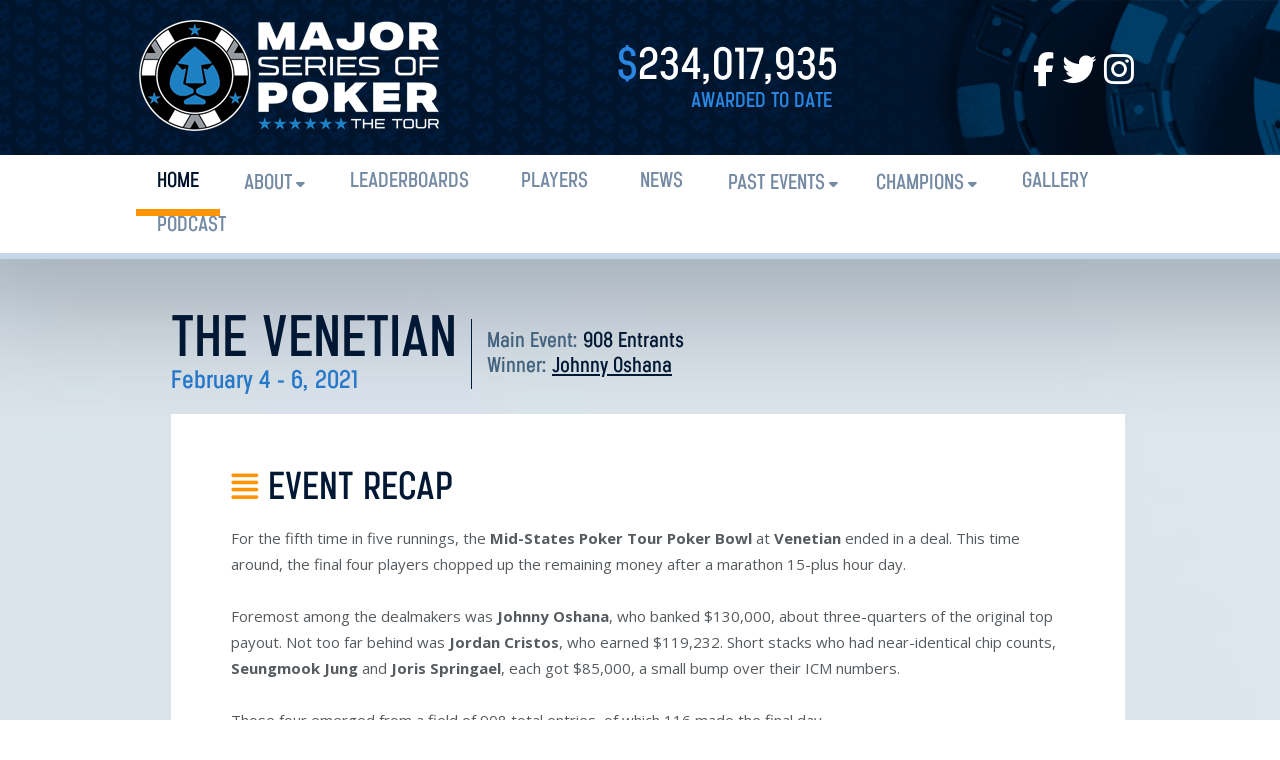

--- FILE ---
content_type: text/html; charset=utf-8
request_url: https://msptpoker.com/pastevents/Eventdetails.aspx?EventID=297
body_size: 128406
content:


<!DOCTYPE html>

<html>
<head><meta charset="utf-8" /><meta name="viewport" content="width=device-width, initial-scale=1, maximum-scale=1" /><meta name="format-detection" content="telephone=no" /><title>
	MSPT Poker -  The Venetian
</title>
 <!-- Scripts and CSS -->
       


    <!-- SET: FAVICON -->
<link rel="shortcut icon" type="image/x-icon" href="/images/favicon.png">

<!-- SET: STYLESHEET -->
<link href="https://fonts.googleapis.com/css?family=Open+Sans:300,300i,400,400i,600,600i,700,700i,800,800i&amp;subset=cyrillic,cyrillic-ext,greek,greek-ext,latin-ext,vietnamese" rel="stylesheet">
<link rel="stylesheet" type="text/css" href="/2018/css/slick.css?v=2024.2.5">
<link rel="stylesheet" type="text/css" href="/2018/css/slick-theme.css">
<link rel="stylesheet" type="text/css" href="/2018/css/font-awesome.min.css">
<link rel="stylesheet" type="text/css" href="/2018/2024/fontawesome.min.css">
<link rel="stylesheet" href="https://cdnjs.cloudflare.com/ajax/libs/font-awesome/6.5.1/css/all.min.css" />
<link rel="stylesheet" type="text/css" href="/2018/css/all.min.css?v=2">
<link rel="stylesheet" type="text/css" href="/2018/css/style.css?v=09.28.2025">
<link rel="stylesheet" type="text/css" href="/2018/css/adjust.css?v=2025.03.7b">
<link rel="stylesheet" type="text/css" href="/2018/css/responsive.css?v=10.1.2025">
<link rel="stylesheet" 
href="https://cdnjs.cloudflare.com/ajax/libs/font-awesome/6.5.1/css/all.min.css">

<!-- SET: SCRIPTS -->
<!--[if lt IE 9]>
<script type="text/javascript" src="js/html5shiv.min.js"></script>
<script type="text/javascript" src="js/IE9.js"></script>
<style>
</style>
<![endif]-->
<!-- Favicon -->
<link rel="icon" type="image/png" href="/favicon-96x96.png" sizes="96x96" />
<link rel="icon" type="image/svg+xml" href="/favicon.svg" />
<link rel="shortcut icon" href="/favicon.ico" />
<link rel="apple-touch-icon" sizes="180x180" href="/apple-touch-icon.png" />
<link rel="manifest" href="/site.webmanifest" />
<!-- End Favicon -->

<meta name="theme-color" content="#ffffff">
<!-- End Favicon -->
 
<script type="text/javascript" src="https://code.jquery.com/jquery-3.5.1.js"></script>

<script type="text/javascript">

    
    $(function () {
        setNavigation();
    });

    function setNavigation() {
        var path = window.location.pathname;
        path = path.replace(/\/$/, "");
        path = decodeURIComponent(path);

        $("#nav a").each(function () {
            var href = $(this).attr('href');
            if (path.substring(0, href.length) === href) {
                $(this).closest('li').addClass('active');
            }
        });
    }

    //$(function () {
    //    var current = location.pathname;
    //    $('#nav a').each(function () {
    //        var $this = $(this);
    //        // if the current path is like this link, make it active
    //        if ($this.attr('href').indexOf(current) !== -1) {
    //            $this.closest('li').addClass('active');
    //        }
    //    })
    //})
</script>
		
	
    <!-- End Scripts and CSS -->
    
</head>
<body>
    <form name="aspnetForm" method="post" action="./Eventdetails.aspx?EventID=297" id="aspnetForm">
<div>
<input type="hidden" name="__EVENTTARGET" id="__EVENTTARGET" value="" />
<input type="hidden" name="__EVENTARGUMENT" id="__EVENTARGUMENT" value="" />
<input type="hidden" name="__VIEWSTATE" id="__VIEWSTATE" value="zsURLinUqvByt9kZbdptOst20ZZCvAYyLqT/IDK2TQZ/W+uvreVaqP1aXuPN8L/yg1p318SIhKnOVKBKE2cVYk/ih5BrC1wgEx0dnZtvUCISGI224piKDHhpPsQOE0iqG6LwbCLLy3Zv5PgOCrcZRXO8JJPCaMmsc8WgdL0g4pBrmtvasTJdP9Wo4QzCT+ZhfMx3h0qoSD/XzxamuUjIIATSGqyyizUxB3t8zNcCU3hvb2ApTuW6XXg3Qv343p+Ef9HGhBja8doQLmQg8hyFaeMLHcadX+0sAsLZdlEq+ZPBfhGA2vNMFArL9Iz55Usjtla4tWEWpnSrVIGCT+IUGaxmqMO1SQ96Co7T7QslrKxE3DXPpw10jfheohI3Xvwfu+KIJ1F/Yg6kvGT76oNqMWBfftCiB9MEtGH8rp6FRFNNU4YxQq2L3XNdC5KXwIn/H44aHoPIexxmeL93II5TVGlM3WuTMrWqogOf/JrwBiNEoqZP/OalvAvmIo30LJLHOS2h0FnXaHkdVlTYiGlHSSssmEwiyhPBAqlFWRjYJ101Uri5j4+ZjmV1zBs9vO+8bzx1f7vRLQ95KENVLpqCfM3q717oTftUga7odXVzGrtlUHBZAgM39ExTScWyMR6w3tEtj1jQ/3tXCdNnkHlhQnTuwWZV2flRi/GxGwwbalGx/7m+4OvM7bRtSl1YwCejUJRgZgNH/iDNhq25910oTW8cFxFfduSfa+5T97o5PajWZ2CbM/c6VoGXvUPX40S9Ox6my5ab/cmDRcEB0aJTSYoveN1lzP6L4I41cdKL80QD0gsglGgtk7blOpHAW78djLV3LrhJPX4KqDoju0qX6mVKBE61/oMB5cmeK/3Z01zLBqm04MVfwqvuToakpSX1JsBQ5bfr9cc1wYanhTrA8hwWl4ghnyPLlNrDWwz+7MNmVzJ7iZ5EPPDS6ly6i9x2yfZS+eLrltsiRPgiUi61tPMPuf1TKx3XzjAXsGITag44VFUoKrdcOgrRhycIs5GvNd/htGVHj9NSEb2Iq/[base64]/SPm8o80RrE27TgEZqfUp6RoANhBwOizwfNsEn4QcUpjk3H+xlXejX+rQslqsQUmd9r+pWEFqqOg3OPoQLq1pfR+CrJrtiIuU4xP/XJNd3FyueJNcsOLV16hDtYS4TLF7vi1nIFktSiYr1H75shQT8SwvGQLdpP+gh9JcVPsNJ0FvQYNPt9MySakZXou1GHoBGuhjW4YrRU+iYaEf+95WNkHlAvH6SR4iya9C0PfmEFktO4UQ5TWQc801nv1N/R1rtO0QgOw21wJUkhDFwWfU81HNcVR+ikKalyDYtOlZzOx2EF/UnUIXHG1M8maYe9kj+fQ6vvAzWU2czAVG1gq85ePeLPAU6cRkGOuz+z46ijxMtgGf58wLMg6y+Fja/3UdUXyvKtQA9+E7PjdgBgwXZ5t/vw5hzWOSm5Lxh9OZH/CHf9swZydnXrc0/OFnK28DeUt3WgTup0Mm6p9iHCiPxNM91g4y1I/s67l7bv13T0VhyGL3OmNOxITb/tqzeXfW/MQj0D7zJe+nJoOhumOB3h3sxdsedK0HGKirCbPQvOB7H8h6JhvPQExc+cAo5jSQ5sCSvs1wreD5QbSI2TAxT/NT89hGUMXLEI4WT/zDeqWnreUZ8gEMJEjvnk1A5DnMw7558g61VePJ2U4fQHc+7hmDwhwZZIbGReLKp6ccgmXdAgxrHbR7G2ctYSR/NzOA5A5pkXA61Q7WG1Jj17NYRNHmIxYQI0F+DrU2PazQFfDywoU/dNrpzfBoMssrS9zyZlklvprvGWo62ggjP1qiRAS6ZK2mgT6PwlFMJsdLtdofipqt5HbFIq+joY7v/8R2x1IgfRyGyoStZIbO9PhbYf6yUoRotdzVSkmPsfDt1TXCghufLbbGVPD5kwSTKuULyPNXAoFPjvohe7HPttQS/v6zD28UZ6jzWXqfLNxTyq/msf4tfDFwJoOwygk+lj9zJWEbhv0Tsq29L2+D7/Mp+HQ0PfZkZUHoE7frqE9ki7lT48PPHsjidjZZnQjwFgbOrWjje7dKYIbFj9oiD6nUVEaVefUMHDG7PyDp4eB+UsZFPzwmZCSwFyB/5KQfozUkQPDK14NNhCN64qyyBjR7MRNjy1VokJ0YgFeV8gI1UIyeeJlwAxYACvHm/W0ihqTVmbzt8r6e0D7BQ2BTvMavvnJkV9NRqanbB2ulspxEDV8BdLogJLOHCIpvrAkGtjl/6p1sppM/X4i0yM4K7eQzaOQqzN5NrScFSQ7Dn1HiVJADFkDY6TdLDOqLs/TcwX0ltrXESM0gJ6J68pn468Xb3u2FoS/qix1cwTo6uBxUWGFXKbntBQ/XQLx4L6s+a51yeNCeqn7E0vjgqos8gBsXheK8PGm+425qxZl8pZqJWoZqyUKU+T/Gc8IGQZ3I/48pXBWH9ztD/EnT1K7Xfx1Y2Nswksxk1mOSOTEYiOAGz9l56WFCpCvjNY7tr826s+a18WUhZldqB8D6YUaMWVt83+v1HrjlLwnsNxJoFZfo14PH3CeCixo63fhUMItR0yeR553vWc+AnFM11oCb4+iRs+mX0GpKF/pgJoAXwUmm73pAiw599tNXBDJEtp958wq5bh1GcS98npsxE7GZtqjZox6ldovQ/wFphuWVRZoFOCYCdKALuDEMPgEmM1uGx0qVm24x7gXFHkBpM90KYkL4KBlca1WZhTe7VhcOUAYb9jEmsUU3y8V0QLG5LLDe3blEg9twRH28mzSdI6WtH8Nuuv7l2ZKcl8lBir9cX9ijm+zi4leOn17zp7nBvn62OOmjb8N/JxX9pziEhzr0i2jGGR2U6zxIApRVflgT+i3kPhT7mO4ZZOw77yldo3+aae1jrFG6Hs3jU2LJcuV7OQ73iS9X2nDl6Vcyr2v+LwB+eW0MkW1A/y67FCRvnRHyy0J07phw1rBf5uZkll89F0HO3tQQWiCQc4HOd4op/4udL2XGVcybbVUlLK+at0O9TTdsBF8ClbQWeolW9HQh3O783BnTLDao4jW7oU6MgtT3Wkk7TbnpYkovF1v/bOShp5y1oQNc/rplSq4zc/36VqmxxdWiskMV7MS7UyV/nG+IQIEvjpYQ1e6sEjPO0vdX7rSGhChCyKUj9/oUyeFrFe2MQrARZ+BNBw2nYc9bBGwa22U7qW2IRNmWxVf6WF8y+QkVM6VcBDK5viPwAwEf0ayuhKqd9BnF3HbJ7bfqxwdtId6IjlF1kKoM+/L7EnvINmMD8mMQ8uxYxbCwtLacMZTzWHRFFyCrDHM5dIT+euWNNTSNEhAX8S20QdeSs7byZOL2oUkYYMPhuEcqQ9xIYZewAcGw2A04Jccr88j7HdeSLLIiKJacsZ4Di1dJwUlUADdaFu/vo/3h9p48FVvczYBjJ6Vsx7/hR6DZ3SueH1L+cq1OcknZGDwQt9jB5UCya0maM6/HsWNvie2Zxcq+yX96UJ0J2peKGlS04NVZKu6stm45M6JxXp1Vu/psvwe+2IbxJ6vPTbXw6trw963cA7fVfioEe2Mf9WIqcu3hh6dJomkzglU2nkveCrgIYh+P2ryidGk5o9w2Y+FTg6fpGQ2RXh3eYnQs5faIO6J3+ucHpwQBWjLHEzjWWvXn2ZJ6M0vI4t4XqJnlqD6Fh/BMmvQv0ekGMgYD2LLlStJ6yRJqw+qR3v9SWCiAEQ1aHbfJYMiqv2pggYxXSLUkwnamFgDnW8PjyrRLMxr3gvXvHiISo8J3EEShmIjV3IXr1GaZXJzecsq2qPVcsQQHfUUEVZmLTePKR4i/NjyBpO88bsoIiA6eEVYvhgC8vRP/8hW5nwUAB9rpdnA+Unr8KyoXoNRKh7KzFgOHb+7hi/cXP7I9tZM4pE3WrI7KUGIX6786arc4FjyB5Eittw1UnMei27BJnh9ktew+4yQ5KdLtzkn01UHXewskYuwV9UCeJs+IOzckp6Ndj925SkJWvAn8SthtbqUTsJ9D0P+L0R2TCShE+uwOKT72Eyw2qWA2K02whxJy3jrEazBzYLFtWpxer5J0O2cQ4kcddcAFITrls/rbD4Ff6eqI35ydPcihm7vXCgJSQDr4dOrJh03+3bcGse13yduRUht9kHc20PKEuEY8Lklw7uTdmTansJq8NNCN8qQnmD2SPljT5lRp7fGZSfGg4gsn06NZpc53ef8arEoBbMvYXS4GfijTxoK4zWnvk2U90+/zrTb8RrdjCPZzfb72INqkfQJ5Ok2LHTVi+Z8wTbhFR6eiIpZc67kvWT6d+6cLX7ADMj9eC5SwncNKBYlCwnE3bFol2Q4DJ55cneJ5lmc49s39eLojVId11Fk+5ybCVt50EgMuJO2t3G92n8Jxl/kVqB218zLKhvwIybcZ0opRhpW72sJaLvISqFpXserQZC9IdoQD5Fi8BJXegE3l4tmBVuNr1S1Pf+dB0L8/liU3QKbqgt5GyMYzBxJPzvq2XabQOWFElmw+aOlWn9VQnwRjcUsm3SCPefrpm5e7ztbxLSks945tW/fyzX9OmpjSh28aDkkD3bom0TXotgfTeEZXM709nkq0c7K7oSUDhguxWdJv63Rh8vd/0vHd+Dc+lNHsGX3iPamWFYNPvKaw/JiY5aSxrjicGey+k1NiA4J5zWqAZKXVMOUwoCW4yh0ZMI9ZdfQ52YtHyrAiSzuUH3qysiXIqiZGf06kJuMYlEHh/Sa7nfNfMa/+HS2mj0/i2rMCsI+68vw+DnkfbScosbfY2fRnzI5PxKmNhXWo38ZCLIhNTiBk2yAUtJ2pKobq9ZM0Mv8gBl+sovDZrcSmRgWa3QxsHbVoxeWLAWaMg91+DvuhgievFDp+vS9s/GNxrs/ai2Mn8D6WUpIdZzuSsuoPvxi2r2Dc6Z+TrXYD/pgciAHJjUOCNuFjU0T3M8yUIaFpv4cKOU67rpV1GfNo6dtgb/hGTmCxx+Ym7RctgI7FiN4xC1tceLoPZ9qsUwIjDwGXSSTVgeQ+qx51GXSxkbyXibWIKqDfu+DdIw00snYKc5yAm+SHXwn6NJMCAXPrW8xhEgaSvnSshdPauauf1iOwKtok/rZT9XW7m/OYKWYQeQ6/j/2IiZcCl9vccfTDbgGv4iDioBBFWJd/bX1YnUuEd1KwOnYS4Fpamt9neWDzS1b7JmgZ5Kk0HzxoaQ3WzkbjEZO9q13v/ZWuaePXsTsJE9IpJ1etQIf1hFdWjCvJGtnOzQpyXiOsy3ucwwFfX65gUcYLhJfkvT7lc5koiXKvHN85bFbXV5PTE/EBzy6VSxJXht9Dg1mK05Emr8uGl4uw2/V97OCx2jEnyIVwVJVfKpNcYR4Dl5154bUXIqbChuiei1mmAE8N4N5D0cWt654kB7d12EDUY7k6XNKaHxClc7T+frCblJrlqES2RcjpEx4unSd6kbqDO/34UQXCZm6UoH6/llD4aBPQe9VEVrwn1o//7vcDAFZffcDyQo4jvXNVrwPS/hXf/eROOBBogijnGE+FmJqGL9DHJ3EMf7oBicitHTxPR4t2xkXcKf0x0EdV6wkIwd0g5XMuntPBTVayTiy1wjLAg1DeclrPaWzGLFQwtwRSQAVJ34NhjN1RXvFN+EdvSLgrH8fxPXSez3b37oWwlkzB/Y8jnqP7Ltm5cE6EGPGbDV8fNHkpI74XVw4DHvCuIB6YFf7Qjoz2Z71xai4uj5xoUrouUX/efMyqRjiyyLe6SbBfNre64JyE0Euf9OZBgF+Q4U6JBAJ/I41is6h7C69EPYA3jgP53hymYGCIE5Yd80oAf5jL2KvLfZv9BVRD8H65FNqvM41n5kqy9Y5kqU6nhNbrJAUzHz7DKEkJMmqZZrTJnlmRdQE425c3HAQSGzOJOZFtNDXyDHkhYgWh4AK6SPFCfnPvo/DzACHRRYBPlMgQbwQx0UJuf+KxG0Vrg+63SP903Y8eleAf/5JMxMAozS4DAHVGZt8GOM1/OVJV3E2QIZkh5P83t0z1ukxXz4J8YZlLYemMD6x5KxKdRKkWbXKsM5sEDoZzvQAPy1BCzPgmwhh3MmWfiCAXbABsqYq8lmLXaqY+N41+MkTo9cPbRcDO/cx0CmJaqh7MBw7o4Ua8/eJ525JwVRwlRANlWoyRTsMhx60BH+Vs0pfI3v1ll85B07rNjVHt6Zqvwx9x9bgK6XyUfZKQ450EUFg751/rDPe7z2nk1ko/oFW3Xgox4raJcewGEf3t6NmUTxorUqDurIXs0bI3qYCcmkNNpl+M/bOAN83Jku4fBjHJY6mta7DOqtqx6xlA5iVj/tR/1wqiPeyg45q11OoaveU7QwiMOsUVSs0dUkUjU/xY3J+3MEczBRzPiXN8DtWliog95qrm4VCwzqtGIHyIJUD1EiVL04/AdsEj8u3MNq2o93qZ8q/yQ/gtY95pXWDYV83wMVAroMX61zmJ6Z9rbiHnJVXgFRcUXDuIF0rnrZ6RrkUI47FX72m2zW+BUJi6uSDGYWMNEVZKDQmY7l0OhmReZ7MTLhl/9U3e2dZQEOrlm5lG6lBDOordN0nEi2K/0z9qGgfy0YUczpVKJoOY+TmsmEg8R0b9wt8xicohW8gQj/vrzGPyxhUmQ8OV1CrOK5txacnduUYPcr3KOvcySxPjH5+Hni7oD9/r3x7FXNU1aHLK9IQVdTSiSkqRA+G4F8NfLuTLDcymN0gAg6p5sarlCtua55moHT2MgCgZCxyDp2MyMVjmb1+D9HvU1Me92bkCNfWMGAE1w4GNIjx+AJniNXYn6h8kayqBwjaRcR4AsEMdaeOJVeCAB89+0q8kADfxF/8ovkPyT/rIn4vAgMmoRWVCdJ+qHKiQ4B4mruIfnhK/EJ9xIEf+LS1/d3IANiYm31fZNNNXYwLk9DtKr93hAiVLtz8cwDP4lba04hxtFltEbkg1+0JmLuOKfLG/6Y0qLr+0LbWRDgjkVOxgpic/EeMwrsfWsbwxO/IWkdAvWhe04sMmXmtmVXG0Q+z8IbFOI0/CfbRmAcxf0SsvCSaz0dVJS+B9mm5jj9ZJzYJXQNYzN9Ftrd5gmr3zQqYHwSBK54sDWjx7Q2ueQTcJeXLZzg13b+I6CNFShRurtbYAcdoT/dp74gPk0PAy1F5lXe+VVt9TCkchg5hmlBDgP9YVJHZM6JcxZb3/Ch622U5tjVIAfCNEtZ04ixniqVNXTIxTuIgcFaJaz9pX2ND3Lg622+fE6bsykoV+jhjcHEtFHnrMgOvXJTJbG8aQxknyqzUBslK8r9tUQ2f6yXwxTrXfW0T5oDgjBYNemgRBNCYu4rQ+Kw/9SapATbIjgSCBQFJG2A8jxIiEbdqyGjJUdEtetkRMjwiZZHxqiLvgG8dQc7yw9p6HH+Bq5gtoRtFSu2sOuYriodTetLnp7BCNTTBidkAGf8EmOmm3c97yZ7wF1oKt8ZuFwLffZDt70k3hpHpSXHl/VmbSh2rakci7MiU76E1cXxt2Q/hiIeMPth9RkOkDnMc8DIJr1eMmVb/TE+YjMuwCJoD1s9MYNEzbhxE9UREfV31l9vEb0GM0bO+YvXzGwRu3mB4NXXkJAfmCOd+1t3cRB2Iwt6DNAtOIqdo+y6rOUI0mPAK6ODcgrUIXJACFcHM+gnqbaNfBJSxWjoHYlLgy+W1FJ1ZmHx/wlGbAYU3C0QozmiGWozAdXh3WVxLjvW2iXhdaozufBW1hxbv3pDyVTTsZUc5+JhH8k9CgQ8nS1S01wO0FgTFhk+b7lbpvCNGUYdQUD4x9mDJUT85REp6IySGq3P9roKPTBt1WHTIfinVyOrnwJsYXA1AWreUG2yr4/2IlLXmw6BSJ7Dh6VtVHVZN8phKvxBqnJP0vTXrqrLpPwVfXcwHiXbiC+cAnvymh+0mTQvFq/FJ5BDHLUx/Obc7WAcNkLnEEwr5WtxiDyQjGOqX5VEQ6kciDk+pSIR/wUsCyJsarlfpZuYfHBZf9AoCNGxJ6LB+PhmcZ8udrW34fjq4ggr4UrqWsaaYXCfoXVXgYzVkpCVY0k6n1E+9OPVbv60WZROazoPumkA/P2Al7UgpqnCDsEevs1Z5vvwrbPz3jy9dtNJHNlo8b9WC8+X5228svIhpiPja7Y3ik4MjfcMS6okLDcTYlSdkAO1QNNKrgtRyJNNHgXYsSOrJb2+KNjulu/rmxB+er0BBIfAWx2RwS4E/dqAy6H2z1jaXzauqyqcCoYQA12xaKF9GLH9X7eP/B+cbRt1BJLz93RudRNR/OO51po6AB/Joh0Qbb8VomUifI5zmmF7g7bSV9QO7du593CMAtCq0Q1mugZ5+8Pv4LzyDxzzamBtRg0+o7G4vTPVUSv1IJ8tjtJsh7F3WYjnheBKutwD8eHYQApFFElFMgF6UBBzIJao8LBCHX+3ktZ5Q6aGesXtUcVuSZ+VRiYFp2dbgxj3H9wu/uncGs47XU92O28rwCO8JHsotB3DJ27egIbg5LYtGPMrh+cper8qS9x2e+vHsyG/NcWKnyD40hiWxfv3hBrcVmvrOrRtZYS6J8fURelVT27hGArf7+QejzPI2O5snUOWtHQl0d5gC5xHq0AIJAVwgq9ie08xmmab1bJRZH9KFJvBkRRc7VCek4TCByJv5e/4DJn1AkhbaF+ht97/P77oqvFda8w6PAHK0EufFqxCQgD404wWo48s+6m3c0hICIkwT5+eQOQ5ewdax7T7XEhllHOsUvaqTbSL0TK+XAVUFWwm1/yLMXI9kpKnpxl+L7pYB1PWJLpi8XLjMTyPRllKwwkx/Y6ff7Vb1K4dfYcFUU9x9+4gLKdeAH0+KH1aHxiO8uDVN9nGO/kPBov/LuMOfeksEQ1OH1QUqQQUF4V+Gtr0OBL5Z7wRYUtUmIF40m6wRNhcyoHUl1RN/bDqVsUSxu/PIp4Yx/0iQdWCq+JyXOhq8Qgc0WwTUl4ny7Bugdn0vRV7t+nNJMIzhd4uM8wr7dwKPEBCPeHMyM4JqrbWgfk9azNP+UrazUYyhfhHnwhHp7Eu6FPUta5F7gh+YLmgGPmf22Ts/O7wmig9khW5f8ck+saFVrl99KAUfGmQsO5gHjYWrX9V3f0n5/JqfHiVTHI3HJWzcGF7TVo8HS5IrzDwGJdRyKWQ+o8XjzSY2SgdB9CMCJ3efPj3+Brah5tqPLO035vyWcFYxNWh2BdEKsGzvA0IrQeDwDfNMzRBymQskgu/Y3lSJ5/pu1ju05kXa/Buz1smLZVFZkutJLoBWXF6IcbvnzuCHyMD4knPwsvAlcfX2rylZ2f9WOG6JfG2WQ/2M6/siP5zyxPik6QydvTMYm661IWnNGc4bghn4cYOfex5FSVdemcrhzB4k+AwytRzOtoXNEXuvnkK7sYygwvSGYSCMpeD7IHSibpBmJAyXkXBeXtQlDR961KjqWo0glomofqQY2QQtEHS5eTF8mxVvNLMefpZKQ6Vh5yrwzY1AC9CQ8iJbECiSKf1GT7O/dquj8tk9xd7ZvQB/GX/zROI2eZpj+wWidNwNhyI+JqdPB+lA3ixGeZgKyyb2zZ9WxhjxjJwTrm0Eo5BQWPjP9tVy+v0df1Y+rzf9uwQN0TSDgZUgBE0TXOelEtFfxDXgKMUI8pVtlY5t2GtJCafHpm1C1zscZb9JPw608m5LLgOUZ7/swS60+jxGNaxh/hyD6EEf4G+oDtJGK67WH/y1x4AEUIiLzCnMgBhPnGb2/b3B8nux0bnrVlQ4Q//6DVq4HcN4lz0lDuRi03+8G+MMsCCZX2W+3ULwMRITiPu6NOVamHYYcwaU9eLAqPwu+3Omeefe5hiIYf/qMh4n2dkIG2S/WIppIsbyEsF7clk9UuBJKOyN78uzjIbyxUm5MRbsjNdhNud0+BByRzUQ0Kr14zyQiwB+cY/JpzxL6sJyF2TSMfDIf4zvvbdpXVSOPV1z0PuvG4p+nVjVN9j8USCga8/nAihkqN+VqzaZOtOjpNShbHA0m1CrE5ixRwjCVZngL2SOpTxZ5nZP1EMYEw6Ix7Dm8cjhL/AWNw3pypaniYwNJB/cexfUR9soLD7rVg3/JRwKpRPa21IRLBXcxBCZgeDg0cav0uhfN+ZzC2yNh0O+V6TNy2H2mQOqRLl573/9UvVxr3MyCkd6nGaNgmr+B9Osu5bMG6wP4CpDyPzxpYpEVpGpCu8sgnUoqTtlKKc3liAyPeW9+IC4VgeknqhVIlTVdDeRGNS8OYMKrjavdOZQteOv1JAV63B+xlQUPVK4xO1+8qWjrEzaE8FvbiYu8r+hIkAVmBwzfSE/0q7aascfSqoFDG1OpMAsjmZs4AesI5EGZYgE3OY1KxMX9eGsEltqTot1XEjMcvtspQN4gddH+QmbxqYS32iN5NTBCwZPKLQA2pTnU3xT7vhb6j7666qiB/ougUaTWuR99Xb3WuzRngHoDgikZleYgRQbX3SQjuKnRRWhv8NHoU9B2RjJjDy6FO20jzbyRgT10LZXJXi/TtsxtgsRt9W1JvzrSrz/jsGGfr9ZG4ExQu8tzaa3cQ8TAFEL+TAfT/z3Yo4fXPYR4Eph6b7uNHiLMvLrjrZYzkxZWTf5fDgu/fmBabPOdGdfxLprJHqTAEufEQXNCHFp7mX970bJxUpCHcJ9xxt1Qi0ybCyvztaCRmLBb7vRzz4xGsOAtPnOEtjzgf8w9A3+0Vd4i9kBZ5aFuJtIg3/vpTlLNhJ0GlCMyktCk2OIYV8fWvK8/SLCZfDNSLZXFIurrqKjJ7gaof2AESHaADlcBeuJALc8w2QCpqngZNXDHDwSdkNDhvUgygY7+QQ9PDNnuL0JXx8nlxMn+4fON0nFQq4CME9nQXgS7I0Q+Q0EacjcqjSXBPS51w8fdvDJTWqjYJ4owOMoidHMt3o1WN3/2XaRdwQT/VUSElkXgVfKA1w2k3QCKqPNeMAB2C5uVxA13C2C0NtBNpswIFLzwLW+orRUxNCic+MQcknH8I0OC9iXG8GAc2Q3Xl9TNk52nRSjtDXtkj7thOj9QiolX/jaMBx2bV7wJ7OoAef8JA9HRsBgFodKcJ9N3aRAYQ6TvFmn7UUOm7UTtFnGDTu5btzut2rgQHYPIubpAVV9QZVqxgPKVxxntabu+BrHeDR5mr+BpfbZo+8X+yHMpyIzkg3UDxwWI6vUD0c/52eU0IDG8sGm3x8azC9gOsYV68oygV5j6+SZjXg4TGMfhrHf0o1987mIFQA/zwyXPqgv6ghIo+GcIxoH00sr03AaaaKl8jnteOWWlkx4GiFPCXyr2aYJN3lZC26rcpGJexbupSHzyWBtjFneaj73/LRSQKBjdTOlzW1MYvmQeGSPoboB2bNv23lQJHVQzX+U010uECXoao5e5bY1rPzCruW4ej8LLyc3B8LiWcqp89RHOMspiIbfCL/qmw4iH+fewEVWqa8EKu1ITfRnH/c0Fcmh8wFbrNxQDM6yS23Jm+eKn4QoQbg0ihAmRAQNRNQDOFlWZh2Jf+60G/kQZtvRvhK0Oyi+l3x25VcFQlimsurEDTPHQh/JhfwlKjRhZaqJUUuDjyi5qISR8JdcxN7+bJH+nykX7C37gP52/a+EPItpP0QLpbT24x5JEer2hGAOhSLPEhktPQpZOTyHu9jCd0VoMw++kho9dQ/[base64]/zDDyfxVJrFvEo2FX9lsjYpt8adgTrjPMZRnMTajsyKs0LJSAPhn3D4qntktKkEuMmlKk2+SpqMFpLe9PEOPHi9YJ7Db7IH1vt94H7Xx/c7hxZXuWnqmQKYx+R11P50XXdIB4cM6Cum5+DOhPi4K+WqTtunH1JQWvFWd73ITF1c9uREN6t030ZOEc3FkjEqcBcwkNsX2S9XxyK78cDc+91duGIU6VBkp1gMiTS5WaeQGKBTLoZcuKusnSfgyBy9YXo9+dr/dq02ZFjGbVTswXA36T4NdRm5JaT6iJ1A4g+z7RwooL+9tTvxYmnQBzdf5IO/[base64]/DxZ6DjLXkCk+wRHEMeVPGKkfWrvaeFBUTZRz27mdbuEk8zm1Ri70FXZJpf1akPYSpUAwXNBoZ5E3H0o5c0WAZqFVDiBjAlqFRvoYd8HSClDCyDB5SSSWGO6KrVSiIBHNrTKwCkKXnmS/XcpT7KtL0StJnPHEDINtW0HwfoP1rpkHJE/[base64]/Hu1YqLjLCSg0wIvcaS/Eku4z6o0mz36c5YbDHpscjSXm2Wtef+WRWvbG9kvOuY0YLZ2HwTorB6SaexI6y4BupD+CnRlRwPd05ohslUY0nuXe1QpkNg5m6sDqigjjhKCWCglgt9icdlHo7l9OhqJ3GcLkiDPaKl+ZJFBfN+uiKHVWLzgHRm3yWesUGvOOGRXyimSaQZyiLzGcR3HCdtYLS/[base64]/jMCWuh8SuTeb+rr8/rANu9Xw2n1wbREhmn3sBVzr7s0SI8sFGAsg7jWyUqCQJXR85D5eKCw3uZk+G+pJu8rE4Bb+J3j9NMWCDjogDB77enD9EOW/aPW8AwMzeoR5+NqlIUen2hqn548WSLh3HNsf9SMe5FXWQ3/0/uR65oq9U8YQ3AXX/cYkraVGSh6TyHHEbto3o+3B99YMDFaHB/kYjlB/IBURrcARGahaX6lK/JxSgRpa9ak67FMQ/yG1pZX94f864x+vpkD3Tyz9TDYvT6T4lDPSqY2VbuTe22L8QpPJYO6kth9ILua5YuDmOPnQw3XaLGQrPWqINkfKQEbXCfcryeUdJNrFXM6mD9TpVZ99fP1vcbMweRxv0C+Ne9bJFCdIU8urgsPrTLTZvD/nR8220/BXz/7tHicQhHv6C1OOd0kmAka5LGlYCq19dP1YcQQ6dhZvmyxs8I+0oeiUUBV/qkbw/+Q6Ug7tVuYg3phMsx3agk8HTDBF7078AkaQIIsRKPH4//IfYJV534uxUELPss3nwcNnoyclaJ4ibuZuTZoVTewXulQLh8yKNOWkn9Giy9jLpGntw+Yw4NfswXJmVc7PwZUDzXCRRks8VFIn/s4nevwqa5EUr/umlOKekYB6FTt+U7aSRV5W3sKGMef/z6cC1JaqOhdiCXAUwqimOipmQCIWrKgUqhAIgt/c6NT4ENhCmN938qUWIrSiOyUlwW/xVlj+4fVKFkEG53/8Mqojwsl7Y4FaY9YGXqEzaKVcRWTEUJ9R6HQ6wv+zVmi9xQacTM9sI5FgjFf6YIp7USGvgW4yEIIzYm/qiuO91M2O25eexxpA8rus6DpmVHe/U2kIAXkmYX4EifLZF6lXzZaeKhuha4zGzw1s2S+ohc/JzEms+OBzy31onF5u+F+piHM9XDT19fHoi2e5dfQWdGP7WCDGQ3PetyUatvLuIFXxtJiwpvu/iCsjSNcHn/hv2nkYpc77JV+RqynQNDxtrmoDu0pVk3TcP/MRhpxVARun1vjc5yc8dxPy8KbSHwTNjrfuYS2hPfHh6MKAISZUm+32HYwzNJQwohNBPKZEccmgSq1mHs+HRPlblE2HAYveQihriM3Z6GyKIZHoRmWjOi1rCL928mfrukdmb2CIy0M7Q3HCF0oljIxvOqxlAIxSym+HxSWgJ1oOYke/q7IVfw9fyT4H7FWjr2k/Myfu0YAAmPHQd8DzLY/FPjEYgfv0bPQs6e8hIh8QUHuytRsfKZBN7ne6cEK/6vPEwwh4WK/HswPNEm9+Fl4NuEi2fgMbQelwhns5WjcvplwMrKNh4SkTFoMJhl0Zct6frtW39wys9BqBTdFjGrGdIth8DKKNwIQFp+ClJ3Ba0aXXS6EWED8pkGaOuxaypN4P3Hf+J5xiHH91yv0/JCmepXfP64zeq/pz2KK2j6MJYKLrMpUl54M+QQN1MhGbhtcHjiumR4bSnpmNEHeDe1EvJwDGfzysWWdkPxE5+45jnDuTtDmtLstolI9n6J2q8V1HZ4+M4m/gMEdXjehCX3wy7mYG9zbmWy6U1wGeH6/FAszsKrYg+S+M+Ee6c/kMzlQYfUDcFMoAoUDgXWT5j0D2JFxMVgAYRECnhfziq840jO8CWQXOb/h0A3xa1CHPiQ1JW6sSqcki1KLdrHQV2KhtVizLnennrXr2lRlIJ+FlXbs1u0iAWjs6CAhnCwYs7Y9kpf4xG3mIcCbrUaxEiZYVU5kK+vIB89AhatiVIYHAy1awFKVYonUSYpmNz45hcMoBJI0/hTKb3lSkT4EAyBlGRyoBBNgjQZxgE2En2qXPkKcypoSAu+IJJM5LW0xPh82Vo2Qw6mSEbLC7iiOICfq/v7FalzHnwfKsqyEz5bXT9huvw18ruuM1f8x43E3SKluqF7zRU44w4oUm4UCfK/BXZJu9pbJ631LG3zutlrMfXABfGjJEnCxWbufSRCERTtKMmDmvfGmnapOn1I4iWmYcBsgtnzDfIP4OuwKhgvZDujdYgXbtKATXG6Oao9L/XaBlLP5PQZWnuOEmNdAJgS1YtGVnUPHC3XuWJTLnx5VzpL7ZDmQ4y7QQPkTbV/swCsT225UDlDEUH0WNJIEKNcdEdJDLFZUFicbxfCuIhcaBjzwyQpfm4186vJrdDkTsI+qcXyvaUGZB5CUc0BX3CVLlpA5ukxbo5CdzZSQQ/U+D5SsOrrYeJGRv1wyNA04p3cVrj21I5LzuRs+zA7SJZSibdTYAE46YHPFY1mprNpeCcbrG/iMVpQo2AMBdHFC/MVH84k3Rd6N37FBroLRw135RWfxEjwkf7ihcIEXZsEBtCMxCTPofqE3V6VGLTe7OAQboLynYR5j10cRlk1y2/[base64]/6ri4ekUzpUBC69ooBigSf0cC4KnpNG3Ya2j0s8R9Y8YPNP4tnVfDzTlT5JzHl24H6ru35R4vOK/CRQhzWvSpWQ5atlct5lYR55vRtHMYkaNkeAGBmwUvj9hYKKqq05FZz8gfSM/sU0l03lsDYVnQMpgMAKg/Rl2pWKUiq1jTG7CxMQhH0ks1MMPE4w0MFTSZeoGuTluSGZmbTwam99+OxSUYo5kKCVWgtyJpr7A0pQMMgETFZPVJAbN3Xl2tGUuXXLASop0e0SD2TJvs1h37Aoa8exnvcrGt1U1Y/xer2H45AihkhP4qDLwYaYgi26kySNWfbUVf97XcxNKdx/PkdaUdFXiS0/d8cPMuGOGC1Z4q1RZ+eX1UdPw0JcxlXfhMBztDiGp8sDylD9Zo4MHS7+P2CIw201n9A/oc5EDYAJbQ+ekSjbMJSekBRm9qosFLr/VnjeuSapA676Xd4/+SkhfoaSsykN1X2kK9+gu6ahM2484TegnDNlzxUmdcWb49TqsArhRsEOWjBLSr2B+rMgXQAh/TTE8JRw3OzUVscJznzuFkxf+HSoZijqPcSWqoQeZpwr6iYRWhIy+4fOavcBGQoPiKqO7U++WzzH4skZ2dFilZbdWGRQumzzX1GBCgQPoohFxGpBdsOQvmzBRxpuW14CCMxTj7o09BHKYhT5wRd24PniDIhY+E02bgHoomX/Lc9qJxR4Iu+nWukbb6tHSnKF4bCibWvGxiYFRVnfs0FO6ObH6FV3VzA/Zt27a+Pfu1qJNA8JOr8azAyKrxj+5Kf3DSuW94zzn9cAhnHe+/[base64]/MDMHDdbW97mpWoO684kIPZbL2wd3yMrTEX/MdhJSRsCNuPiyZ+3bR1RvlJlt2WEYFpCdc/bLJtiB4HXxTb9qEQHcwAdaA/01nWBQmCarh2+WsxDVpNNlw7eTPQPSk1gULm4vBY3Y+5HcTQ9PMvKzf0fWHxXVe6cfEKMdTpS3fiZoUwPifVdg3lGas5fUdQ+0/iMUDQE+qgqPOGWlEzyFN8yapq4KpCLr2XLScu9EoNeQwdvnKUaaaS31zu9JoHW3QhRZs+gdGIWkOECgEAMkcEB2o607kXJEmViRBKk28PL5c1ngkuk60i+q7QadYPdFPBfmdAQbz/9KJfzTkPQseiYHZV+u52gLyooL4K21x2eCqRPh3h24fs9gSxmMo8liHhl506NNlLJebhnM8zvU9jmFaIKP+Sgby+r4y2XRQuayW9QzrCCoucETXfhG/w2YH1pp9XbxfdzFXrH7yeQvyVEU/pEcX3vBiY+dqsvvTe/lzpPcDeKnaL5v8rQIh2+21YnrSAEonVi6lycWLTnkjum3ubF69Gi0Rf9HJnsjuLsFn1HZcMQ/aeCFj9U8VfPUFQYl/lmdT1Sp8f0uoVtcpcfHbsSgkmNe8JkFKfWe1QJYwN3PhrrDMuwVBeD9JUvJw3F1v/BJkLAW1gkixWP3msD/lQJ+p4iAHUayw/jzs7XvZHp1tn9OvLHdMq6Hcer2uuc9PB8nF7boBjs/0ZZiPbTIm762HwOJsH5EXlSnwyGzMw3YnVz6NWdOSxX/AXJDYrvq3U1SJcvCOJKql4am4bIo+BQt/p9RSuu4lVgVloQ/8jOcmu8yrVJxRIngzFPWDEgvV2OerRrrg35TZDKFj5RMptwyUsCsbdD7A23WsoKa8lfu+yCjB6hu90UcpN4v93b66B4sI8lck3cacJFTAUkWRz5vn+VywZhWIDH1mDetKjou3sFKwJBaATHU25UXJGMwbRsEXKltAyAWWI60OC1B+8FGg66qm+PI2GI/wHOlTDjvj68MMqqRYiq0OqNe/eAGTk0diHbzjBMFd+1MyN0KddnanRcgwO43DBDqwWU5pDn1Ljbe3eoHtVQL/iuMNLp4vx6fbwCns46202wF2uRguXlun6xM0iX1Yc15MK30uzdWrnAZ4U1jDf71f04KgMPGegHsXoILQ6juRD5uw/Gr5A4tjlXf8yBUMsKTKzFI8ySeuzeUDJ168y7VNXb+1B1XGyKRiuGF2m+zdT//2cwxy6i7oojrAPOzZLmGdh2Ci3kq/[base64]/ZP6/+om/TX8th6Ye25n+GpHHljm2MxtMcL68R5SDPcQKnXxgnmHZkLKyj44wAzIpZSs5mGS3ddoI1P/e1q5dVGaSFOlqE/emTNiDuyF+l65fSMDrlpJaK+/H4OmdlkD99LgGwVWRDPJSk+VYoAsNQwCqFWbwv8On/52z5vp8/[base64]/weKXUw3v5l8vseI8dz47sZGEyT5C45AV6MFzuSA04z23kWaRLLwAdjFrkkXGjqrK+O+1k0Ad3WvzHyuounThJjemKEAG734/WPgwKFv56b8MqRwOO8cHLDAI77x47cOkVFB+Iul4dLjphURwdSCxEkzGPEoVuugMWNoISrTIzeJ8UCTVmGjJo7OjxJq3lqXBgWE4akaI17DleW26GUjKFuLQj4mnIhdpVX0ik8mOnZbImZq/DTTY=" />
</div>

<script type="text/javascript">
//<![CDATA[
var theForm = document.forms['aspnetForm'];
if (!theForm) {
    theForm = document.aspnetForm;
}
function __doPostBack(eventTarget, eventArgument) {
    if (!theForm.onsubmit || (theForm.onsubmit() != false)) {
        theForm.__EVENTTARGET.value = eventTarget;
        theForm.__EVENTARGUMENT.value = eventArgument;
        theForm.submit();
    }
}
//]]>
</script>


<script src="/WebResource.axd?d=pynGkmcFUV13He1Qd6_TZHqp20pLClN4Cs3iIaCqDhS4dbc298T7Mw8_36gmMpn-ycFX06j29TLY-WUxKnz3qA2&amp;t=638901356248157332" type="text/javascript"></script>


<script src="/ScriptResource.axd?d=D9drwtSJ4hBA6O8UhT6CQm5aw2qs7hE0ydu1aUVaNNQy9LVQStJpDTZsxOlHnKg-GWsweit_Warm-RFNnrrr1SUhYzHjGhNG7ncm19Ga-xT20siEOZ5Y5OBZyvWpcUlQcI7uu1hrAEy107gfnAKnk-vhol9ICXqhje91O_2HRus1&amp;t=5c0e0825" type="text/javascript"></script>
<script type="text/javascript">
//<![CDATA[
if (typeof(Sys) === 'undefined') throw new Error('ASP.NET Ajax client-side framework failed to load.');
//]]>
</script>

<script src="/ScriptResource.axd?d=JnUc-DEDOM5KzzVKtsL1tQwCcigfjYbQVSogQwgFkaNTM-xfhGVkF_vwcrrqUrv8m6ocAMMXzmviLeZ57CjE49gZnWcUhwR5nCiBHrYf8c4-0TcjbRXryRAaSXSzzUV9cDrVeGRdJsR686K3VKFKrPKhurxrVGgJF_OJy73Kf2yq3JubgAvsj2vNVb2R6LzF0&amp;t=5c0e0825" type="text/javascript"></script>
<div>

	<input type="hidden" name="__VIEWSTATEGENERATOR" id="__VIEWSTATEGENERATOR" value="558DDADD" />
</div>
          <script type="text/javascript">
//<![CDATA[
Sys.WebForms.PageRequestManager._initialize('ctl00$ScriptManager1', 'aspnetForm', [], [], [], 90, 'ctl00');
//]]>
</script>

<!-- wrapper starts -->
<div class="wrapper">
    
    
 
    
<script type="text/javascript">
    var $c = jQuery.noConflict();
    $c(document).ready( function() {

        $c(function () {
        GetRecords();
    });
    var time = 480
    
    setInterval( function() {
        
        time--;
        
        $c('#cashcounter').html(time);
        
        if (time === 0) {
            GetRecords();
          
            //$("#countrefresh").animate({
            //    backgroundColor: "#fff",
            //    color: "#000",
               
            //}, 1000);
          
            time = 480
            GetRecords();
        }
        else
        {
            $c("#award_date").animate({
                backgroundColor: "#0f0e0e",
                color: "#fff",
                // width: 240
            }, 1000);
           
        }
        
    }, 1000 );
    
    });


    function GetRecords() {
        //pageIndex++;
       // if (pageIndex == 1 || pageIndex <= pageCount) {
          //  $("#loader").show();
        $c.ajax({
                type: "POST",
                url: '/services/MSPTService.asmx/GetMSPTTotalCashAwarded',
                // data: '{pageIndex: ' + pageIndex + ',eventType:1}',
                contentType: "application/json; charset=utf-8",
                dataType: 'json',
                success: OnSuccess,
                failure: function (response) {
                    alert(response.responseText);
                },
                error: function (response) {
                    alert(response.responseText);
                }
            });
        }
    //}
    function OnSuccess(response) {
        var xmlDoc = $c.parseXML(response.d);
        var xml = $(xmlDoc);
       
        var images = xml.find("MSPTTotalCash");
        
        var j = 0;
        images.each(function () {
            var image = $c(this);
                   
            $c('#countertext').text(image.find("MsptCash").text());

        });
       
     }
</script>
  <header>
    <div class="container">
     <div class="header_in clearfix">

        <div class="logo">
         <a href="/">
          <figure>
           <img src="/images/mspt_logo.png" width="300"  alt="logo">   
          </figure>   
         </a>
        </div>
         <div class="mainheader-right">
         <div class="header_mid clearfix"><div class="award_date">
            <h3><span>$</span><span id="countertext"></span></h3> 
             <span class="awarded-text">Awarded to date</span>
           </div></div>
        <div class="header_right clearfix">
      

           <ul class="header_social">
            <li>
              <a href="https://www.facebook.com/msptpoker/" target="_blank">
               <i class="fab fa-facebook-f" aria-hidden="true"></i>  
              </a>&nbsp;&nbsp;
            </li>
            <li>
              <a href="https://twitter.com/MSPTPoker" target="_blank">
               <i class="fab fa-twitter" aria-hidden="true"></i>  
              </a>&nbsp;&nbsp;
            </li>
          
            <li>
              <a href="https://www.instagram.com/msptpoker" target="_blank">
               <i class="fab fa-instagram" aria-hidden="true"></i>  
              </a>
            </li>
          
           </ul>
        </div>
             </div>
     </div>  
    </div> 
  </header>	
  <div class="humber_menu">
   <a>
    <span></span>
    <span></span>
    <span></span>
  </a>
  </div>   
 
<!-- Navigation starts -->    
  <nav>
    <div class="container">
      <div class="nav_in">
       
           <ul id="nav"><li ID="Home" class="icon_nav"><a href="/">Home</a></li><li ID="About" class="parent"><a href="#">About</a><ul class="drop_down"><li ID="About" class="icon_nav"><a href="/pages/About.aspx">About the MSPT</a></li><li ID="Payout Schedule" class="icon_nav"><a href="/pages/Payout_Schedule.aspx">Payout Schedule</a></li><li ID="Registration &amp; Release" class="icon_nav"><a href="/pages/choppolicy.aspx">Chop Policy &amp; Procedures</a></li><li ID="POY" class="icon_nav"><a href="/pages/POY.aspx">POY</a></li><li ID="Gold Cards" class="icon_nav"><a href="/pages/goldcards.aspx">Gold Cards</a></li><li ID="Awards" class="icon_nav"><a href="/pages/awards.aspx">Awards</a></li><li ID="World Ranking" class="icon_nav"><a href="/pages/worldranking.aspx">World Ranking</a></li></ul></li><li ID="Stats" class="icon_nav"><a href="/statistics/Default.aspx">Leaderboards</a></li><li ID="Players" class="icon_nav"><a href="/players/Default.aspx">Players</a></li><li ID="Magazine" class="icon_nav"><a href="/pages/Magazine.aspx">News</a></li><li ID="PastEvents" class="parent"><a href="#">Past Events</a><ul class="drop_down"><li ID="Main Events" class="icon_nav"><a href="/pastevents/">Main Events</a></li><li ID="Major Events" class="icon_nav"><a href="/pastevents/?evtype=1&amp;ism=1">Major Events</a></li><li ID="Regional Events" class="icon_nav"><a href="/pastevents/?evtype=3">Regional Events</a></li><li ID="Senior Events" class="icon_nav"><a href="/pastevents/?evtype=4">Senior Events</a></li></ul></li><li ID="MSPT Champions" class="parent"><a href="#">Champions</a><ul class="drop_down"><li ID="MSPT Champions" class="icon_nav"><a href="/msptchampions">Main Event</a></li><li ID="POY" class="icon_nav"><a href="/poy/">Player of the Year</a></li><li ID="MSPT Hall of Fame" class="icon_nav"><a href="/hof/">Hall of Fame</a></li><li ID="MSPT Icons" class="icon_nav"><a href="/icons/">ICON of the Year</a></li></ul></li><li ID="Gallery" class="icon_nav"><a href="https://gallery.msptpoker.com">Gallery</a></li><li ID="PODCAST" class="icon_nav"><a href="https://youtube.com/playlist?list=PLGfKPmviroRscdvfhJsd7e3sl2D0vMAng&amp;si=eowuG2AlaIR8UN-w">PODCAST</a></li></ul>
                   
       
      </div>
    </div>
  </nav>
		
	
    <div>
        
    <!--Content Main starts -->
 <div class="content_main past_event">
  <div class="container"> 
    <div class="past_event_in">
<!--venetian starts -->
      <div class="venetian clearfix">
        <div class="venetian_left">
          <h1>The Venetian</h1>
            <h4></h4>
          <span><span id="ctl00_ContentPlaceHolder1_FEventDate">February 4 -  6, 2021</span></span>
        </div>
        <div class="venetian_right">
          <h5>Main Event: <span>908 Entrants</span></h5>
          <h5>Winner: <a  href ='/Players/PlayerDetails.aspx?ProfileID=11077'>Johnny Oshana</a></h5>  
        </div>
      </div>
<!--feature_img starts -->
      <div class="feature_img">
        <figure>
         
           <img src="/finalTable.ashx?EventID=297" width="980" height="551" />
        </figure>
      </div>
<!--days_lst starts -->
          
<!--event_recap starts -->
      <div id="ctl00_ContentPlaceHolder1_eventRecap" class="event_recap">
        <div class="event_recap_in">
        <div class="recap_head">
          <figure>
            <img src="/images/recap_icon.png" width="28" height="26" alt="recap_icon">
          </figure>
          <h3>EVENT RECAP</h3>
        </div>
        <div class="recap_cnt">
          <span id="ctl00_ContentPlaceHolder1_lblRecap"><p>For the fifth time in five runnings, the <strong>Mid-States Poker Tour Poker Bowl</strong> at <strong>Venetian</strong> ended in a deal. This time around, the final four players chopped up the remaining money after a marathon 15-plus hour day.</p>

<p>Foremost among the dealmakers was <strong>Johnny Oshana</strong>, who banked $130,000, about three-quarters of the original top payout. Not too far behind was <strong>Jordan Cristos</strong>, who earned $119,232. Short stacks who had near-identical chip counts, <strong>Seungmook Jung</strong> and <strong>Joris Springael</strong>, each got $85,000, a small bump over their ICM numbers.</p>

<p>Those four emerged from a field of 908 total entries, of which 116 made the final day.</p>

<p>"Feels great," said Oshana, who hails from San Jose and had about $21K in live cashes according to The Hendon Mob.</p>

<p>The mechanical engineer who usually plays weekend tournaments at Bay 101 said his main plan for the money is to pay off his son&#39;s car.</p>

<p>Quite a few recognizable names made deep runs in the tournament, but many of them fell just a bit before the final table. <strong>Ryan Riess, Asher Conniff, Adam Hendrix, Javier Zarco and Sean Yu</strong> all made the three-table redraw but busted out before the final eight.</p>

<p>There was a stalemate with 16 left that lasted more than an hour before a furious run of busts saw the final table take shape with Oshana well clear of all of his rivals. Only Springael was within striking distance. Oshana had run hot early in the day with kings over aces to bust <strong>Tim Reilly</strong> in a huge pot and he kept the pressure on with his big stack after that.</p>

<h2>Swingy Finish</h2>

<p>However, the final table proved to be a pretty wild affair that Oshana couldn&#39;t tame with sheer aggression.</p>

<p>Things went fine for him at first. After <strong>Erik Cajelais</strong> busted in eighth, Poker Bowl III champ <strong>Kfir Nahum</strong> sent Oshana all but his last few chips in a bizarre hand that saw the players check down rather than getting the last blind in.</p>

<p>Several times after that, Oshana was caught on big bluffs. Springael in particular seemed to have his number, and Oshana sank to the short stack.</p>

<p>"I guess I got caught up in the moment," Oshana admitted. "After that, I had to rethink it and start playing smart."</p>

<p>Springael couldn&#39;t maintain dominance either, as <strong>Brandon Eisen</strong> trapped him with a turned straight and doubled through him by cracking his aces. Eisen had the lead six-handed, but in typical fashion for this final table, he wound up busting in fifth after losing three all-in pots in a row.</p>

<h2>Stalemate then a Deal</h2>

<p>They played four-handed for an hour but after a final break, someone suggested they look at the numbers. Everyone seemed amenable, but deal negotiations were anything but smooth.</p>

<p>The tournament staff came back with chip chop numbers, which weren&#39;t even close to good enough for Jung. Cristos pulled up ICM, which had Jung taking home around $81K, but he said he wasn&#39;t taking a cent less than $85K and would prefer play on.</p>

<p>Cristos played the role of a chief negotiator as he attempted to balance everyone&#39;s desires. In the end, some money came off of his ICM number. Jung got his $85K with Springael getting an equal payout that also bumped his ICM number slightly.</p>

<p>Given how short stacks were — only about 70 blinds remained between the four players — Oshana said afterward he was happy to make the deal.</p>

<p>"At this point, it&#39;s anybody&#39;s game," he said.</p>

<p>That does it for the MSPT Poker Bowl V at The Venetian Las Vegas. Players now have the opportunity to enjoy Sunday&#39;s Super Bowl LV between the Kansas City Chiefs and Tampa Bay Buccaneers.</p>
</span>
            </div>
       </div>
     </div>
<!--Results starts -->  
    <div class="results clearfix">
     <div class="result_left">
       <div class="res_top">
         <figure>
           <img src="/images/result_icon.png" width="31" height="32" alt="result">  
         </figure>
         <h3>The RESULTS</h3>
       </div> 
    <div class="mob_table">
       <div class="res_bottom">     
         <div id="ctl00_ContentPlaceHolder1_resultshead" class="res_list_head clearfix">
           <div class="rank">
             <h6>Rank</h6>
           </div>
           <div class="name">
             <h6>Player Name</h6>
           </div>
           <div class="city">
             <h6>City</h6>
           </div>
           <div class="state">
             <h6>State</h6>
           </div>
           <div class="amount">
             <h6>Amount</h6>
           </div>
           <div class="points">
             <h6>Points</h6>
           </div>
         </div>
           <span id="ctl00_ContentPlaceHolder1_lblResults"></span>
   
     
    
        <div class="res_list clearfix">
           <div class="rank">
             <strong>1</strong>
           </div>
           <div class="name">
             <strong><a href="/Players/PlayerDetails.aspx?ProfileID=11077">Johnny Oshana</a></strong>
           </strong> 
               </div>
           <div class="city">
             <span><a  href="/Players/PlayerDetails.aspx?ProfileID=11077">Los Gatos</a>&nbsp;</span>
           </div>
           <div class="state">
             <span><a  href="/Players/PlayerDetails.aspx?ProfileID=11077">CA</a>&nbsp;</span>
           </div>
           <div class="amount">
             <strong>$130,000</strong>
           </div>
           <div class="points">
             <strong>1,500</strong>
           </div>
         </div>
       
        
     
    
        <div class="res_list clearfix">
           <div class="rank">
             <strong>2</strong>
           </div>
           <div class="name">
             <strong><a href="/Players/PlayerDetails.aspx?ProfileID=1866">Jordan Cristos</a></strong>
           </strong> 
               </div>
           <div class="city">
             <span><a  href="/Players/PlayerDetails.aspx?ProfileID=1866">Las Vegas</a>&nbsp;</span>
           </div>
           <div class="state">
             <span><a  href="/Players/PlayerDetails.aspx?ProfileID=1866">NV</a>&nbsp;</span>
           </div>
           <div class="amount">
             <strong>$119,232</strong>
           </div>
           <div class="points">
             <strong>1,500</strong>
           </div>
         </div>
       
        
     
    
        <div class="res_list clearfix">
           <div class="rank">
             <strong>3</strong>
           </div>
           <div class="name">
             <strong><a href="/Players/PlayerDetails.aspx?ProfileID=5889">Joris Springael</a></strong>
           </strong> 
               </div>
           <div class="city">
             <span><a  href="/Players/PlayerDetails.aspx?ProfileID=5889">Glenndale</a>&nbsp;</span>
           </div>
           <div class="state">
             <span><a  href="/Players/PlayerDetails.aspx?ProfileID=5889">AZ</a>&nbsp;</span>
           </div>
           <div class="amount">
             <strong>$85,000</strong>
           </div>
           <div class="points">
             <strong>1,500</strong>
           </div>
         </div>
       
        
     
    
        <div class="res_list clearfix">
           <div class="rank">
             <strong>4</strong>
           </div>
           <div class="name">
             <strong><a href="/Players/PlayerDetails.aspx?ProfileID=11074">Seungmook Jung</a></strong>
           </strong> 
               </div>
           <div class="city">
             <span><a  href="/Players/PlayerDetails.aspx?ProfileID=11074">Seoul</a>&nbsp;</span>
           </div>
           <div class="state">
             <span><a  href="/Players/PlayerDetails.aspx?ProfileID=11074"></a>&nbsp;</span>
           </div>
           <div class="amount">
             <strong>$85,000</strong>
           </div>
           <div class="points">
             <strong>1,500</strong>
           </div>
         </div>
       
        
     
    
        <div class="res_list clearfix">
           <div class="rank">
             <strong>5</strong>
           </div>
           <div class="name">
             <strong><a href="/Players/PlayerDetails.aspx?ProfileID=6405">Brandon Eisen</a></strong>
           </strong> 
               </div>
           <div class="city">
             <span><a  href="/Players/PlayerDetails.aspx?ProfileID=6405">Mililani</a>&nbsp;</span>
           </div>
           <div class="state">
             <span><a  href="/Players/PlayerDetails.aspx?ProfileID=6405">HI</a>&nbsp;</span>
           </div>
           <div class="amount">
             <strong>$34,350</strong>
           </div>
           <div class="points">
             <strong>1,400</strong>
           </div>
         </div>
       
        
     
    
        <div class="res_list clearfix">
           <div class="rank">
             <strong>6</strong>
           </div>
           <div class="name">
             <strong><a href="/Players/PlayerDetails.aspx?ProfileID=9682">Quy Dao</a></strong>
           </strong> 
               </div>
           <div class="city">
             <span><a  href="/Players/PlayerDetails.aspx?ProfileID=9682">San Jose</a>&nbsp;</span>
           </div>
           <div class="state">
             <span><a  href="/Players/PlayerDetails.aspx?ProfileID=9682">CA</a>&nbsp;</span>
           </div>
           <div class="amount">
             <strong>$26,423</strong>
           </div>
           <div class="points">
             <strong>1,300</strong>
           </div>
         </div>
       
        
     
    
        <div class="res_list clearfix">
           <div class="rank">
             <strong>7</strong>
           </div>
           <div class="name">
             <strong><a href="/Players/PlayerDetails.aspx?ProfileID=5860">Kfir Nahum</a></strong>
           </strong> 
               </div>
           <div class="city">
             <span><a  href="/Players/PlayerDetails.aspx?ProfileID=5860">Henderson</a>&nbsp;</span>
           </div>
           <div class="state">
             <span><a  href="/Players/PlayerDetails.aspx?ProfileID=5860">NV</a>&nbsp;</span>
           </div>
           <div class="amount">
             <strong>$20,257</strong>
           </div>
           <div class="points">
             <strong>1,200</strong>
           </div>
         </div>
       
        
     
    
        <div class="res_list clearfix">
           <div class="rank">
             <strong>8</strong>
           </div>
           <div class="name">
             <strong><a href="/Players/PlayerDetails.aspx?ProfileID=11047">Erik Cajelais</a></strong>
           </strong> 
               </div>
           <div class="city">
             <span><a  href="/Players/PlayerDetails.aspx?ProfileID=11047">Montreal</a>&nbsp;</span>
           </div>
           <div class="state">
             <span><a  href="/Players/PlayerDetails.aspx?ProfileID=11047"></a>&nbsp;</span>
           </div>
           <div class="amount">
             <strong>$14,092</strong>
           </div>
           <div class="points">
             <strong>1,100</strong>
           </div>
         </div>
       
        
     
    
        <div class="res_list clearfix">
           <div class="rank">
             <strong>9</strong>
           </div>
           <div class="name">
             <strong><a href="/Players/PlayerDetails.aspx?ProfileID=11046">David GU</a></strong>
           </strong> 
               </div>
           <div class="city">
             <span><a  href="/Players/PlayerDetails.aspx?ProfileID=11046">Arcadia</a>&nbsp;</span>
           </div>
           <div class="state">
             <span><a  href="/Players/PlayerDetails.aspx?ProfileID=11046">CA</a>&nbsp;</span>
           </div>
           <div class="amount">
             <strong>$12,331</strong>
           </div>
           <div class="points">
             <strong>1,000</strong>
           </div>
         </div>
       
        
     
    
        <div class="res_list clearfix">
           <div class="rank">
             <strong>10</strong>
           </div>
           <div class="name">
             <strong><a href="/Players/PlayerDetails.aspx?ProfileID=10910">Sean Yu</a></strong>
           </strong> 
               </div>
           <div class="city">
             <span><a  href="/Players/PlayerDetails.aspx?ProfileID=10910">Los Angeles</a>&nbsp;</span>
           </div>
           <div class="state">
             <span><a  href="/Players/PlayerDetails.aspx?ProfileID=10910">CA</a>&nbsp;</span>
           </div>
           <div class="amount">
             <strong>$12,331</strong>
           </div>
           <div class="points">
             <strong>1,000</strong>
           </div>
         </div>
       
        
     
    
        <div class="res_list clearfix">
           <div class="rank">
             <strong>11</strong>
           </div>
           <div class="name">
             <strong><a href="/Players/PlayerDetails.aspx?ProfileID=2916">Asher Conniff</a></strong>
           </strong> 
               </div>
           <div class="city">
             <span><a  href="/Players/PlayerDetails.aspx?ProfileID=2916">Brooklyn</a>&nbsp;</span>
           </div>
           <div class="state">
             <span><a  href="/Players/PlayerDetails.aspx?ProfileID=2916">NY</a>&nbsp;</span>
           </div>
           <div class="amount">
             <strong>$10,569</strong>
           </div>
           <div class="points">
             <strong>900</strong>
           </div>
         </div>
       
        
     
    
        <div class="res_list clearfix">
           <div class="rank">
             <strong>12</strong>
           </div>
           <div class="name">
             <strong><a href="/Players/PlayerDetails.aspx?ProfileID=10855">Jesse Lonis</a></strong>
           </strong> 
               </div>
           <div class="city">
             <span><a  href="/Players/PlayerDetails.aspx?ProfileID=10855">Medford</a>&nbsp;</span>
           </div>
           <div class="state">
             <span><a  href="/Players/PlayerDetails.aspx?ProfileID=10855">OR</a>&nbsp;</span>
           </div>
           <div class="amount">
             <strong>$10,569</strong>
           </div>
           <div class="points">
             <strong>900</strong>
           </div>
         </div>
       
        
     
    
        <div class="res_list clearfix">
           <div class="rank">
             <strong>13</strong>
           </div>
           <div class="name">
             <strong><a href="/Players/PlayerDetails.aspx?ProfileID=11072">David Brownworth</a></strong>
           </strong> 
               </div>
           <div class="city">
             <span><a  href="/Players/PlayerDetails.aspx?ProfileID=11072">Peoria</a>&nbsp;</span>
           </div>
           <div class="state">
             <span><a  href="/Players/PlayerDetails.aspx?ProfileID=11072">AZ</a>&nbsp;</span>
           </div>
           <div class="amount">
             <strong>$9,160</strong>
           </div>
           <div class="points">
             <strong>800</strong>
           </div>
         </div>
       
        
     
    
        <div class="res_list clearfix">
           <div class="rank">
             <strong>14</strong>
           </div>
           <div class="name">
             <strong><a href="/Players/PlayerDetails.aspx?ProfileID=7245">Adam Hendrix</a></strong>
           </strong> 
               </div>
           <div class="city">
             <span><a  href="/Players/PlayerDetails.aspx?ProfileID=7245">Anchorage</a>&nbsp;</span>
           </div>
           <div class="state">
             <span><a  href="/Players/PlayerDetails.aspx?ProfileID=7245">AK</a>&nbsp;</span>
           </div>
           <div class="amount">
             <strong>$9,160</strong>
           </div>
           <div class="points">
             <strong>800</strong>
           </div>
         </div>
       
        
     
    
        <div class="res_list clearfix">
           <div class="rank">
             <strong>15</strong>
           </div>
           <div class="name">
             <strong><a href="/Players/PlayerDetails.aspx?ProfileID=11029">Clinton Leitheiser</a></strong>
           </strong> 
               </div>
           <div class="city">
             <span><a  href="/Players/PlayerDetails.aspx?ProfileID=11029">Ham Lake</a>&nbsp;</span>
           </div>
           <div class="state">
             <span><a  href="/Players/PlayerDetails.aspx?ProfileID=11029">MN</a>&nbsp;</span>
           </div>
           <div class="amount">
             <strong>$7,751</strong>
           </div>
           <div class="points">
             <strong>700</strong>
           </div>
         </div>
       
        
     
    
        <div class="res_list clearfix">
           <div class="rank">
             <strong>16</strong>
           </div>
           <div class="name">
             <strong><a href="/Players/PlayerDetails.aspx?ProfileID=11036">Ovidiu Groza</a></strong>
           </strong> 
               </div>
           <div class="city">
             <span><a  href="/Players/PlayerDetails.aspx?ProfileID=11036">Phoenix</a>&nbsp;</span>
           </div>
           <div class="state">
             <span><a  href="/Players/PlayerDetails.aspx?ProfileID=11036">AZ</a>&nbsp;</span>
           </div>
           <div class="amount">
             <strong>$7,751</strong>
           </div>
           <div class="points">
             <strong>700</strong>
           </div>
         </div>
       
        
     
    
        <div class="res_list clearfix">
           <div class="rank">
             <strong>17</strong>
           </div>
           <div class="name">
             <strong><a href="/Players/PlayerDetails.aspx?ProfileID=7246">Qing Liu</a></strong>
           </strong> 
               </div>
           <div class="city">
             <span><a  href="/Players/PlayerDetails.aspx?ProfileID=7246">Pasadena</a>&nbsp;</span>
           </div>
           <div class="state">
             <span><a  href="/Players/PlayerDetails.aspx?ProfileID=7246">CA</a>&nbsp;</span>
           </div>
           <div class="amount">
             <strong>$6,518</strong>
           </div>
           <div class="points">
             <strong>600</strong>
           </div>
         </div>
       
        
     
    
        <div class="res_list clearfix">
           <div class="rank">
             <strong>18</strong>
           </div>
           <div class="name">
             <strong><a href="/Players/PlayerDetails.aspx?ProfileID=4855">Javier Zarco</a></strong>
           </strong> 
               </div>
           <div class="city">
             <span><a  href="/Players/PlayerDetails.aspx?ProfileID=4855">Madrid</a>&nbsp;</span>
           </div>
           <div class="state">
             <span><a  href="/Players/PlayerDetails.aspx?ProfileID=4855"></a>&nbsp;</span>
           </div>
           <div class="amount">
             <strong>$6,518</strong>
           </div>
           <div class="points">
             <strong>600</strong>
           </div>
         </div>
       
        
     
    
        <div class="res_list clearfix">
           <div class="rank">
             <strong>19</strong>
           </div>
           <div class="name">
             <strong><a href="/Players/PlayerDetails.aspx?ProfileID=11048">Josh Bozarth</a></strong>
           </strong> 
               </div>
           <div class="city">
             <span><a  href="/Players/PlayerDetails.aspx?ProfileID=11048">Belton</a>&nbsp;</span>
           </div>
           <div class="state">
             <span><a  href="/Players/PlayerDetails.aspx?ProfileID=11048">MO</a>&nbsp;</span>
           </div>
           <div class="amount">
             <strong>$6,518</strong>
           </div>
           <div class="points">
             <strong>600</strong>
           </div>
         </div>
       
        
     
    
        <div class="res_list clearfix">
           <div class="rank">
             <strong>20</strong>
           </div>
           <div class="name">
             <strong><a href="/Players/PlayerDetails.aspx?ProfileID=2694">Steve Wilkie</a></strong>
           </strong> 
               </div>
           <div class="city">
             <span><a  href="/Players/PlayerDetails.aspx?ProfileID=2694">Evergreen</a>&nbsp;</span>
           </div>
           <div class="state">
             <span><a  href="/Players/PlayerDetails.aspx?ProfileID=2694">CO</a>&nbsp;</span>
           </div>
           <div class="amount">
             <strong>$6,518</strong>
           </div>
           <div class="points">
             <strong>600</strong>
           </div>
         </div>
       
        
     
    
        <div class="res_list clearfix">
           <div class="rank">
             <strong>21</strong>
           </div>
           <div class="name">
             <strong><a href="/Players/PlayerDetails.aspx?ProfileID=7123">Ryan Riess</a></strong>
           </strong> 
               </div>
           <div class="city">
             <span><a  href="/Players/PlayerDetails.aspx?ProfileID=7123">East Lansing</a>&nbsp;</span>
           </div>
           <div class="state">
             <span><a  href="/Players/PlayerDetails.aspx?ProfileID=7123">MI</a>&nbsp;</span>
           </div>
           <div class="amount">
             <strong>$6,518</strong>
           </div>
           <div class="points">
             <strong>600</strong>
           </div>
         </div>
       
        
     
    
        <div class="res_list clearfix">
           <div class="rank">
             <strong>22</strong>
           </div>
           <div class="name">
             <strong><a href="/Players/PlayerDetails.aspx?ProfileID=2904">Jesse Vilchez</a></strong>
           </strong> 
               </div>
           <div class="city">
             <span><a  href="/Players/PlayerDetails.aspx?ProfileID=2904">Fruitport</a>&nbsp;</span>
           </div>
           <div class="state">
             <span><a  href="/Players/PlayerDetails.aspx?ProfileID=2904">MI</a>&nbsp;</span>
           </div>
           <div class="amount">
             <strong>$6,518</strong>
           </div>
           <div class="points">
             <strong>600</strong>
           </div>
         </div>
       
        
     
    
        <div class="res_list clearfix">
           <div class="rank">
             <strong>23</strong>
           </div>
           <div class="name">
             <strong><a href="/Players/PlayerDetails.aspx?ProfileID=11076">Dominique Terzian</a></strong>
           </strong> 
               </div>
           <div class="city">
             <span><a  href="/Players/PlayerDetails.aspx?ProfileID=11076">France</a>&nbsp;</span>
           </div>
           <div class="state">
             <span><a  href="/Players/PlayerDetails.aspx?ProfileID=11076"></a>&nbsp;</span>
           </div>
           <div class="amount">
             <strong>$6,518</strong>
           </div>
           <div class="points">
             <strong>600</strong>
           </div>
         </div>
       
        
     
    
        <div class="res_list clearfix">
           <div class="rank">
             <strong>24</strong>
           </div>
           <div class="name">
             <strong><a href="/Players/PlayerDetails.aspx?ProfileID=7108">Eric Worre</a></strong>
           </strong> 
               </div>
           <div class="city">
             <span><a  href="/Players/PlayerDetails.aspx?ProfileID=7108">Las Vegas</a>&nbsp;</span>
           </div>
           <div class="state">
             <span><a  href="/Players/PlayerDetails.aspx?ProfileID=7108">NV</a>&nbsp;</span>
           </div>
           <div class="amount">
             <strong>$6,518</strong>
           </div>
           <div class="points">
             <strong>600</strong>
           </div>
         </div>
       
        
     
    
        <div class="res_list clearfix">
           <div class="rank">
             <strong>25</strong>
           </div>
           <div class="name">
             <strong><a href="/Players/PlayerDetails.aspx?ProfileID=7461">Karapet Galstyan</a></strong>
           </strong> 
               </div>
           <div class="city">
             <span><a  href="/Players/PlayerDetails.aspx?ProfileID=7461">Los Altos</a>&nbsp;</span>
           </div>
           <div class="state">
             <span><a  href="/Players/PlayerDetails.aspx?ProfileID=7461">CA</a>&nbsp;</span>
           </div>
           <div class="amount">
             <strong>$5,373</strong>
           </div>
           <div class="points">
             <strong>500</strong>
           </div>
         </div>
       
        
     
    
        <div class="res_list clearfix">
           <div class="rank">
             <strong>26</strong>
           </div>
           <div class="name">
             <strong><a href="/Players/PlayerDetails.aspx?ProfileID=11040">Yulia Lisichkina</a></strong>
           </strong> 
               </div>
           <div class="city">
             <span><a  href="/Players/PlayerDetails.aspx?ProfileID=11040">Las Vegas</a>&nbsp;</span>
           </div>
           <div class="state">
             <span><a  href="/Players/PlayerDetails.aspx?ProfileID=11040">NV</a>&nbsp;</span>
           </div>
           <div class="amount">
             <strong>$5,373</strong>
           </div>
           <div class="points">
             <strong>500</strong>
           </div>
         </div>
       
        
     
    
        <div class="res_list clearfix">
           <div class="rank">
             <strong>27</strong>
           </div>
           <div class="name">
             <strong><a href="/Players/PlayerDetails.aspx?ProfileID=1615">Kou Yang</a></strong>
           </strong> 
               </div>
           <div class="city">
             <span><a  href="/Players/PlayerDetails.aspx?ProfileID=1615">St. Paul</a>&nbsp;</span>
           </div>
           <div class="state">
             <span><a  href="/Players/PlayerDetails.aspx?ProfileID=1615">MN</a>&nbsp;</span>
           </div>
           <div class="amount">
             <strong>$5,373</strong>
           </div>
           <div class="points">
             <strong>500</strong>
           </div>
         </div>
       
        
     
    
        <div class="res_list clearfix">
           <div class="rank">
             <strong>28</strong>
           </div>
           <div class="name">
             <strong><a href="/Players/PlayerDetails.aspx?ProfileID=11078">Michael Dichiaro</a></strong>
           </strong> 
               </div>
           <div class="city">
             <span><a  href="/Players/PlayerDetails.aspx?ProfileID=11078">New York</a>&nbsp;</span>
           </div>
           <div class="state">
             <span><a  href="/Players/PlayerDetails.aspx?ProfileID=11078">NY</a>&nbsp;</span>
           </div>
           <div class="amount">
             <strong>$5,373</strong>
           </div>
           <div class="points">
             <strong>500</strong>
           </div>
         </div>
       
        
     
    
        <div class="res_list clearfix">
           <div class="rank">
             <strong>29</strong>
           </div>
           <div class="name">
             <strong><a href="/Players/PlayerDetails.aspx?ProfileID=3327">Mike Shin</a></strong>
           </strong> 
               </div>
           <div class="city">
             <span><a  href="/Players/PlayerDetails.aspx?ProfileID=3327">Mount Prospect</a>&nbsp;</span>
           </div>
           <div class="state">
             <span><a  href="/Players/PlayerDetails.aspx?ProfileID=3327">IL</a>&nbsp;</span>
           </div>
           <div class="amount">
             <strong>$5,373</strong>
           </div>
           <div class="points">
             <strong>500</strong>
           </div>
         </div>
       
        
     
    
        <div class="res_list clearfix">
           <div class="rank">
             <strong>31</strong>
           </div>
           <div class="name">
             <strong><a href="/Players/PlayerDetails.aspx?ProfileID=11073">Kyle Goodman</a></strong>
           </strong> 
               </div>
           <div class="city">
             <span><a  href="/Players/PlayerDetails.aspx?ProfileID=11073">Novia</a>&nbsp;</span>
           </div>
           <div class="state">
             <span><a  href="/Players/PlayerDetails.aspx?ProfileID=11073">MI</a>&nbsp;</span>
           </div>
           <div class="amount">
             <strong>$5,373</strong>
           </div>
           <div class="points">
             <strong>500</strong>
           </div>
         </div>
       
        
     
    
        <div class="res_list clearfix">
           <div class="rank">
             <strong>32</strong>
           </div>
           <div class="name">
             <strong><a href="/Players/PlayerDetails.aspx?ProfileID=9871">David Valdez</a></strong>
           </strong> 
               </div>
           <div class="city">
             <span><a  href="/Players/PlayerDetails.aspx?ProfileID=9871">Vacaville</a>&nbsp;</span>
           </div>
           <div class="state">
             <span><a  href="/Players/PlayerDetails.aspx?ProfileID=9871">CA</a>&nbsp;</span>
           </div>
           <div class="amount">
             <strong>$5,373</strong>
           </div>
           <div class="points">
             <strong>500</strong>
           </div>
         </div>
       
        
     
    
        <div class="res_list clearfix">
           <div class="rank">
             <strong>33</strong>
           </div>
           <div class="name">
             <strong><a href="/Players/PlayerDetails.aspx?ProfileID=5474">Connie Bruce</a></strong>
           </strong> 
               </div>
           <div class="city">
             <span><a  href="/Players/PlayerDetails.aspx?ProfileID=5474">Longmont</a>&nbsp;</span>
           </div>
           <div class="state">
             <span><a  href="/Players/PlayerDetails.aspx?ProfileID=5474">CO</a>&nbsp;</span>
           </div>
           <div class="amount">
             <strong>$4,404</strong>
           </div>
           <div class="points">
             <strong>400</strong>
           </div>
         </div>
       
        
     
    
        <div class="res_list clearfix">
           <div class="rank">
             <strong>34</strong>
           </div>
           <div class="name">
             <strong><a href="/Players/PlayerDetails.aspx?ProfileID=10980">Korey	 Payne	</a></strong>
           </strong> 
               </div>
           <div class="city">
             <span><a  href="/Players/PlayerDetails.aspx?ProfileID=10980">Portland</a>&nbsp;</span>
           </div>
           <div class="state">
             <span><a  href="/Players/PlayerDetails.aspx?ProfileID=10980">OR</a>&nbsp;</span>
           </div>
           <div class="amount">
             <strong>$4,404</strong>
           </div>
           <div class="points">
             <strong>400</strong>
           </div>
         </div>
       
        
     
    
        <div class="res_list clearfix">
           <div class="rank">
             <strong>35</strong>
           </div>
           <div class="name">
             <strong><a href="/Players/PlayerDetails.aspx?ProfileID=11050">Amy Patel</a></strong>
           </strong> 
               </div>
           <div class="city">
             <span><a  href="/Players/PlayerDetails.aspx?ProfileID=11050">Lillbum</a>&nbsp;</span>
           </div>
           <div class="state">
             <span><a  href="/Players/PlayerDetails.aspx?ProfileID=11050">GA</a>&nbsp;</span>
           </div>
           <div class="amount">
             <strong>$4,404</strong>
           </div>
           <div class="points">
             <strong>400</strong>
           </div>
         </div>
       
        
     
    
        <div class="res_list clearfix">
           <div class="rank">
             <strong>36</strong>
           </div>
           <div class="name">
             <strong><a href="/Players/PlayerDetails.aspx?ProfileID=11038">Lorell Pascual</a></strong>
           </strong> 
               </div>
           <div class="city">
             <span><a  href="/Players/PlayerDetails.aspx?ProfileID=11038">Delray Beach</a>&nbsp;</span>
           </div>
           <div class="state">
             <span><a  href="/Players/PlayerDetails.aspx?ProfileID=11038">FL</a>&nbsp;</span>
           </div>
           <div class="amount">
             <strong>$4,404</strong>
           </div>
           <div class="points">
             <strong>400</strong>
           </div>
         </div>
       
        
     
    
        <div class="res_list clearfix">
           <div class="rank">
             <strong>37</strong>
           </div>
           <div class="name">
             <strong><a href="/Players/PlayerDetails.aspx?ProfileID=11039">Brian Meadows</a></strong>
           </strong> 
               </div>
           <div class="city">
             <span><a  href="/Players/PlayerDetails.aspx?ProfileID=11039">Renton</a>&nbsp;</span>
           </div>
           <div class="state">
             <span><a  href="/Players/PlayerDetails.aspx?ProfileID=11039">WA</a>&nbsp;</span>
           </div>
           <div class="amount">
             <strong>$4,404</strong>
           </div>
           <div class="points">
             <strong>400</strong>
           </div>
         </div>
       
        
     
    
        <div class="res_list clearfix">
           <div class="rank">
             <strong>38</strong>
           </div>
           <div class="name">
             <strong><a href="/Players/PlayerDetails.aspx?ProfileID=972">Jason Vanstrom</a></strong>
           </strong> 
               </div>
           <div class="city">
             <span><a  href="/Players/PlayerDetails.aspx?ProfileID=972">Colorado Springs</a>&nbsp;</span>
           </div>
           <div class="state">
             <span><a  href="/Players/PlayerDetails.aspx?ProfileID=972">CO</a>&nbsp;</span>
           </div>
           <div class="amount">
             <strong>$4,404</strong>
           </div>
           <div class="points">
             <strong>400</strong>
           </div>
         </div>
       
        
     
    
        <div class="res_list clearfix">
           <div class="rank">
             <strong>39</strong>
           </div>
           <div class="name">
             <strong><a href="/Players/PlayerDetails.aspx?ProfileID=805">Richard Alsup</a></strong>
           </strong> 
               </div>
           <div class="city">
             <span><a  href="/Players/PlayerDetails.aspx?ProfileID=805">New Hope</a>&nbsp;</span>
           </div>
           <div class="state">
             <span><a  href="/Players/PlayerDetails.aspx?ProfileID=805">MN</a>&nbsp;</span>
           </div>
           <div class="amount">
             <strong>$4,404</strong>
           </div>
           <div class="points">
             <strong>400</strong>
           </div>
         </div>
       
        
     
    
        <div class="res_list clearfix">
           <div class="rank">
             <strong>40</strong>
           </div>
           <div class="name">
             <strong><a href="/Players/PlayerDetails.aspx?ProfileID=9449">Klaid Hyso</a></strong>
           </strong> 
               </div>
           <div class="city">
             <span><a  href="/Players/PlayerDetails.aspx?ProfileID=9449">Fruitport</a>&nbsp;</span>
           </div>
           <div class="state">
             <span><a  href="/Players/PlayerDetails.aspx?ProfileID=9449">MI</a>&nbsp;</span>
           </div>
           <div class="amount">
             <strong>$4,404</strong>
           </div>
           <div class="points">
             <strong>400</strong>
           </div>
         </div>
       
        
     
    
        <div class="res_list clearfix">
           <div class="rank">
             <strong>41</strong>
           </div>
           <div class="name">
             <strong><a href="/Players/PlayerDetails.aspx?ProfileID=9109">Adam Demersseman</a></strong>
           </strong> 
               </div>
           <div class="city">
             <span><a  href="/Players/PlayerDetails.aspx?ProfileID=9109">San Diego</a>&nbsp;</span>
           </div>
           <div class="state">
             <span><a  href="/Players/PlayerDetails.aspx?ProfileID=9109">CA</a>&nbsp;</span>
           </div>
           <div class="amount">
             <strong>$3,611</strong>
           </div>
           <div class="points">
             <strong>300</strong>
           </div>
         </div>
       
        
     
    
        <div class="res_list clearfix">
           <div class="rank">
             <strong>42</strong>
           </div>
           <div class="name">
             <strong><a href="/Players/PlayerDetails.aspx?ProfileID=7394">Dustin Lee</a></strong>
           </strong> 
               </div>
           <div class="city">
             <span><a  href="/Players/PlayerDetails.aspx?ProfileID=7394">Las Vegas</a>&nbsp;</span>
           </div>
           <div class="state">
             <span><a  href="/Players/PlayerDetails.aspx?ProfileID=7394">NV</a>&nbsp;</span>
           </div>
           <div class="amount">
             <strong>$3,611</strong>
           </div>
           <div class="points">
             <strong>300</strong>
           </div>
         </div>
       
        
     
    
        <div class="res_list clearfix">
           <div class="rank">
             <strong>43</strong>
           </div>
           <div class="name">
             <strong><a href="/Players/PlayerDetails.aspx?ProfileID=4361">Daniel Sepiol</a></strong>
           </strong> 
               </div>
           <div class="city">
             <span><a  href="/Players/PlayerDetails.aspx?ProfileID=4361">Michigan City</a>&nbsp;</span>
           </div>
           <div class="state">
             <span><a  href="/Players/PlayerDetails.aspx?ProfileID=4361">IN</a>&nbsp;</span>
           </div>
           <div class="amount">
             <strong>$3,611</strong>
           </div>
           <div class="points">
             <strong>300</strong>
           </div>
         </div>
       
        
     
    
        <div class="res_list clearfix">
           <div class="rank">
             <strong>44</strong>
           </div>
           <div class="name">
             <strong><a href="/Players/PlayerDetails.aspx?ProfileID=2387">Blake Whittington</a></strong>
           </strong> 
               </div>
           <div class="city">
             <span><a  href="/Players/PlayerDetails.aspx?ProfileID=2387">Jacksonville</a>&nbsp;</span>
           </div>
           <div class="state">
             <span><a  href="/Players/PlayerDetails.aspx?ProfileID=2387">FL</a>&nbsp;</span>
           </div>
           <div class="amount">
             <strong>$3,611</strong>
           </div>
           <div class="points">
             <strong>300</strong>
           </div>
         </div>
       
        
     
    
        <div class="res_list clearfix">
           <div class="rank">
             <strong>45</strong>
           </div>
           <div class="name">
             <strong><a href="/Players/PlayerDetails.aspx?ProfileID=11043">Anthony Danna</a></strong>
           </strong> 
               </div>
           <div class="city">
             <span><a  href="/Players/PlayerDetails.aspx?ProfileID=11043">Palm Springs</a>&nbsp;</span>
           </div>
           <div class="state">
             <span><a  href="/Players/PlayerDetails.aspx?ProfileID=11043">CA</a>&nbsp;</span>
           </div>
           <div class="amount">
             <strong>$3,611</strong>
           </div>
           <div class="points">
             <strong>300</strong>
           </div>
         </div>
       
        
     
    
        <div class="res_list clearfix">
           <div class="rank">
             <strong>46</strong>
           </div>
           <div class="name">
             <strong><a href="/Players/PlayerDetails.aspx?ProfileID=11037">Justin Saliba</a></strong>
           </strong> 
               </div>
           <div class="city">
             <span><a  href="/Players/PlayerDetails.aspx?ProfileID=11037">Beevercreek</a>&nbsp;</span>
           </div>
           <div class="state">
             <span><a  href="/Players/PlayerDetails.aspx?ProfileID=11037">OH</a>&nbsp;</span>
           </div>
           <div class="amount">
             <strong>$3,611</strong>
           </div>
           <div class="points">
             <strong>300</strong>
           </div>
         </div>
       
        
     
    
        <div class="res_list clearfix">
           <div class="rank">
             <strong>47</strong>
           </div>
           <div class="name">
             <strong><a href="/Players/PlayerDetails.aspx?ProfileID=2134">Saad Ghanem</a></strong>
           </strong> 
               </div>
           <div class="city">
             <span><a  href="/Players/PlayerDetails.aspx?ProfileID=2134">Bloomington</a>&nbsp;</span>
           </div>
           <div class="state">
             <span><a  href="/Players/PlayerDetails.aspx?ProfileID=2134">MN</a>&nbsp;</span>
           </div>
           <div class="amount">
             <strong>$3,611</strong>
           </div>
           <div class="points">
             <strong>300</strong>
           </div>
         </div>
       
        
     
    
        <div class="res_list clearfix">
           <div class="rank">
             <strong>48</strong>
           </div>
           <div class="name">
             <strong><a href="/Players/PlayerDetails.aspx?ProfileID=1188">Ralph Massey</a></strong>
           </strong> 
               </div>
           <div class="city">
             <span><a  href="/Players/PlayerDetails.aspx?ProfileID=1188">Chicago</a>&nbsp;</span>
           </div>
           <div class="state">
             <span><a  href="/Players/PlayerDetails.aspx?ProfileID=1188">IL</a>&nbsp;</span>
           </div>
           <div class="amount">
             <strong>$3,611</strong>
           </div>
           <div class="points">
             <strong>300</strong>
           </div>
         </div>
       
        
     
    
        <div class="res_list clearfix">
           <div class="rank">
             <strong>49</strong>
           </div>
           <div class="name">
             <strong><a href="/Players/PlayerDetails.aspx?ProfileID=5163">John Dennehey</a></strong>
           </strong> 
               </div>
           <div class="city">
             <span><a  href="/Players/PlayerDetails.aspx?ProfileID=5163">Savage</a>&nbsp;</span>
           </div>
           <div class="state">
             <span><a  href="/Players/PlayerDetails.aspx?ProfileID=5163">MN</a>&nbsp;</span>
           </div>
           <div class="amount">
             <strong>$3,171</strong>
           </div>
           <div class="points">
             <strong>250</strong>
           </div>
         </div>
       
        
     
    
        <div class="res_list clearfix">
           <div class="rank">
             <strong>50</strong>
           </div>
           <div class="name">
             <strong><a href="/Players/PlayerDetails.aspx?ProfileID=3539">Cy Church</a></strong>
           </strong> 
               </div>
           <div class="city">
             <span><a  href="/Players/PlayerDetails.aspx?ProfileID=3539">East Lansing</a>&nbsp;</span>
           </div>
           <div class="state">
             <span><a  href="/Players/PlayerDetails.aspx?ProfileID=3539">MI</a>&nbsp;</span>
           </div>
           <div class="amount">
             <strong>$3,171</strong>
           </div>
           <div class="points">
             <strong>250</strong>
           </div>
         </div>
       
        
     
    
        <div class="res_list clearfix">
           <div class="rank">
             <strong>51</strong>
           </div>
           <div class="name">
             <strong><a href="/Players/PlayerDetails.aspx?ProfileID=11062">Aaron Raap</a></strong>
           </strong> 
               </div>
           <div class="city">
             <span><a  href="/Players/PlayerDetails.aspx?ProfileID=11062">Jamestown</a>&nbsp;</span>
           </div>
           <div class="state">
             <span><a  href="/Players/PlayerDetails.aspx?ProfileID=11062">ND</a>&nbsp;</span>
           </div>
           <div class="amount">
             <strong>$3,171</strong>
           </div>
           <div class="points">
             <strong>250</strong>
           </div>
         </div>
       
        
     
    
        <div class="res_list clearfix">
           <div class="rank">
             <strong>52</strong>
           </div>
           <div class="name">
             <strong><a href="/Players/PlayerDetails.aspx?ProfileID=5074">Sami Shurbaji</a></strong>
           </strong> 
               </div>
           <div class="city">
             <span><a  href="/Players/PlayerDetails.aspx?ProfileID=5074">Dyer</a>&nbsp;</span>
           </div>
           <div class="state">
             <span><a  href="/Players/PlayerDetails.aspx?ProfileID=5074">IN</a>&nbsp;</span>
           </div>
           <div class="amount">
             <strong>$3,171</strong>
           </div>
           <div class="points">
             <strong>250</strong>
           </div>
         </div>
       
        
     
    
        <div class="res_list clearfix">
           <div class="rank">
             <strong>53</strong>
           </div>
           <div class="name">
             <strong><a href="/Players/PlayerDetails.aspx?ProfileID=11045">Eric Ogata</a></strong>
           </strong> 
               </div>
           <div class="city">
             <span><a  href="/Players/PlayerDetails.aspx?ProfileID=11045"></a>&nbsp;</span>
           </div>
           <div class="state">
             <span><a  href="/Players/PlayerDetails.aspx?ProfileID=11045"></a>&nbsp;</span>
           </div>
           <div class="amount">
             <strong>$3,171</strong>
           </div>
           <div class="points">
             <strong>250</strong>
           </div>
         </div>
       
        
     
    
        <div class="res_list clearfix">
           <div class="rank">
             <strong>54</strong>
           </div>
           <div class="name">
             <strong><a href="/Players/PlayerDetails.aspx?ProfileID=1724">Aaron Massey</a></strong>
           </strong> 
               </div>
           <div class="city">
             <span><a  href="/Players/PlayerDetails.aspx?ProfileID=1724">Las Vegas</a>&nbsp;</span>
           </div>
           <div class="state">
             <span><a  href="/Players/PlayerDetails.aspx?ProfileID=1724">NV</a>&nbsp;</span>
           </div>
           <div class="amount">
             <strong>$3,171</strong>
           </div>
           <div class="points">
             <strong>250</strong>
           </div>
         </div>
       
        
     
    
        <div class="res_list clearfix">
           <div class="rank">
             <strong>55</strong>
           </div>
           <div class="name">
             <strong><a href="/Players/PlayerDetails.aspx?ProfileID=11070">Judith Bielan</a></strong>
           </strong> 
               </div>
           <div class="city">
             <span><a  href="/Players/PlayerDetails.aspx?ProfileID=11070">Las Vegas</a>&nbsp;</span>
           </div>
           <div class="state">
             <span><a  href="/Players/PlayerDetails.aspx?ProfileID=11070">NV</a>&nbsp;</span>
           </div>
           <div class="amount">
             <strong>$3,171</strong>
           </div>
           <div class="points">
             <strong>250</strong>
           </div>
         </div>
       
        
     
    
        <div class="res_list clearfix">
           <div class="rank">
             <strong>56</strong>
           </div>
           <div class="name">
             <strong><a href="/Players/PlayerDetails.aspx?ProfileID=6877">Brian Heeb</a></strong>
           </strong> 
               </div>
           <div class="city">
             <span><a  href="/Players/PlayerDetails.aspx?ProfileID=6877">Seattle</a>&nbsp;</span>
           </div>
           <div class="state">
             <span><a  href="/Players/PlayerDetails.aspx?ProfileID=6877">WA</a>&nbsp;</span>
           </div>
           <div class="amount">
             <strong>$3,171</strong>
           </div>
           <div class="points">
             <strong>250</strong>
           </div>
         </div>
       
        
     
    
        <div class="res_list clearfix">
           <div class="rank">
             <strong>57</strong>
           </div>
           <div class="name">
             <strong><a href="/Players/PlayerDetails.aspx?ProfileID=11065">Elijah Garcia</a></strong>
           </strong> 
               </div>
           <div class="city">
             <span><a  href="/Players/PlayerDetails.aspx?ProfileID=11065">Philidelphia</a>&nbsp;</span>
           </div>
           <div class="state">
             <span><a  href="/Players/PlayerDetails.aspx?ProfileID=11065">PA</a>&nbsp;</span>
           </div>
           <div class="amount">
             <strong>$2,907</strong>
           </div>
           <div class="points">
             <strong>200</strong>
           </div>
         </div>
       
        
     
    
        <div class="res_list clearfix">
           <div class="rank">
             <strong>58</strong>
           </div>
           <div class="name">
             <strong><a href="/Players/PlayerDetails.aspx?ProfileID=11068">Shai Shalom Elbaz</a></strong>
           </strong> 
               </div>
           <div class="city">
             <span><a  href="/Players/PlayerDetails.aspx?ProfileID=11068">Los Angeles</a>&nbsp;</span>
           </div>
           <div class="state">
             <span><a  href="/Players/PlayerDetails.aspx?ProfileID=11068">CA</a>&nbsp;</span>
           </div>
           <div class="amount">
             <strong>$2,907</strong>
           </div>
           <div class="points">
             <strong>200</strong>
           </div>
         </div>
       
        
     
    
        <div class="res_list clearfix">
           <div class="rank">
             <strong>59</strong>
           </div>
           <div class="name">
             <strong><a href="/Players/PlayerDetails.aspx?ProfileID=11071">George Petrov</a></strong>
           </strong> 
               </div>
           <div class="city">
             <span><a  href="/Players/PlayerDetails.aspx?ProfileID=11071">Concord</a>&nbsp;</span>
           </div>
           <div class="state">
             <span><a  href="/Players/PlayerDetails.aspx?ProfileID=11071">CA</a>&nbsp;</span>
           </div>
           <div class="amount">
             <strong>$2,907</strong>
           </div>
           <div class="points">
             <strong>200</strong>
           </div>
         </div>
       
        
     
    
        <div class="res_list clearfix">
           <div class="rank">
             <strong>60</strong>
           </div>
           <div class="name">
             <strong><a href="/Players/PlayerDetails.aspx?ProfileID=11044">Reynel Hernandez</a></strong>
           </strong> 
               </div>
           <div class="city">
             <span><a  href="/Players/PlayerDetails.aspx?ProfileID=11044">Miami</a>&nbsp;</span>
           </div>
           <div class="state">
             <span><a  href="/Players/PlayerDetails.aspx?ProfileID=11044">FL</a>&nbsp;</span>
           </div>
           <div class="amount">
             <strong>$2,907</strong>
           </div>
           <div class="points">
             <strong>200</strong>
           </div>
         </div>
       
        
     
    
        <div class="res_list clearfix">
           <div class="rank">
             <strong>61</strong>
           </div>
           <div class="name">
             <strong><a href="/Players/PlayerDetails.aspx?ProfileID=2596">Marc Bernal</a></strong>
           </strong> 
               </div>
           <div class="city">
             <span><a  href="/Players/PlayerDetails.aspx?ProfileID=2596">Oak Forest</a>&nbsp;</span>
           </div>
           <div class="state">
             <span><a  href="/Players/PlayerDetails.aspx?ProfileID=2596">IL</a>&nbsp;</span>
           </div>
           <div class="amount">
             <strong>$2,907</strong>
           </div>
           <div class="points">
             <strong>200</strong>
           </div>
         </div>
       
        
     
    
        <div class="res_list clearfix">
           <div class="rank">
             <strong>62</strong>
           </div>
           <div class="name">
             <strong><a href="/Players/PlayerDetails.aspx?ProfileID=10784">Ronnie Abro</a></strong>
           </strong> 
               </div>
           <div class="city">
             <span><a  href="/Players/PlayerDetails.aspx?ProfileID=10784">West Bloomfield</a>&nbsp;</span>
           </div>
           <div class="state">
             <span><a  href="/Players/PlayerDetails.aspx?ProfileID=10784">MI</a>&nbsp;</span>
           </div>
           <div class="amount">
             <strong>$2,907</strong>
           </div>
           <div class="points">
             <strong>200</strong>
           </div>
         </div>
       
        
     
    
        <div class="res_list clearfix">
           <div class="rank">
             <strong>63</strong>
           </div>
           <div class="name">
             <strong><a href="/Players/PlayerDetails.aspx?ProfileID=4432">Joe Maas</a></strong>
           </strong> 
               </div>
           <div class="city">
             <span><a  href="/Players/PlayerDetails.aspx?ProfileID=4432">Corcoran</a>&nbsp;</span>
           </div>
           <div class="state">
             <span><a  href="/Players/PlayerDetails.aspx?ProfileID=4432">MN</a>&nbsp;</span>
           </div>
           <div class="amount">
             <strong>$2,907</strong>
           </div>
           <div class="points">
             <strong>200</strong>
           </div>
         </div>
       
        
     
    
        <div class="res_list clearfix">
           <div class="rank">
             <strong>64</strong>
           </div>
           <div class="name">
             <strong><a href="/Players/PlayerDetails.aspx?ProfileID=5625">Marc Harrell</a></strong>
           </strong> 
               </div>
           <div class="city">
             <span><a  href="/Players/PlayerDetails.aspx?ProfileID=5625">Minneapolis</a>&nbsp;</span>
           </div>
           <div class="state">
             <span><a  href="/Players/PlayerDetails.aspx?ProfileID=5625">MN</a>&nbsp;</span>
           </div>
           <div class="amount">
             <strong>$2,907</strong>
           </div>
           <div class="points">
             <strong>200</strong>
           </div>
         </div>
       
        
     
    
        <div class="res_list clearfix">
           <div class="rank">
             <strong>65</strong>
           </div>
           <div class="name">
             <strong><a href="/Players/PlayerDetails.aspx?ProfileID=6431">Joseph Reddick</a></strong>
           </strong> 
               </div>
           <div class="city">
             <span><a  href="/Players/PlayerDetails.aspx?ProfileID=6431">Bronx</a>&nbsp;</span>
           </div>
           <div class="state">
             <span><a  href="/Players/PlayerDetails.aspx?ProfileID=6431">NY</a>&nbsp;</span>
           </div>
           <div class="amount">
             <strong>$2,730</strong>
           </div>
           <div class="points">
             <strong>150</strong>
           </div>
         </div>
       
        
     
    
        <div class="res_list clearfix">
           <div class="rank">
             <strong>66</strong>
           </div>
           <div class="name">
             <strong><a href="/Players/PlayerDetails.aspx?ProfileID=4724">Steven McCartney</a></strong>
           </strong> 
               </div>
           <div class="city">
             <span><a  href="/Players/PlayerDetails.aspx?ProfileID=4724">Clanten</a>&nbsp;</span>
           </div>
           <div class="state">
             <span><a  href="/Players/PlayerDetails.aspx?ProfileID=4724">AL</a>&nbsp;</span>
           </div>
           <div class="amount">
             <strong>$2,730</strong>
           </div>
           <div class="points">
             <strong>150</strong>
           </div>
         </div>
       
        
     
    
        <div class="res_list clearfix">
           <div class="rank">
             <strong>67</strong>
           </div>
           <div class="name">
             <strong><a href="/Players/PlayerDetails.aspx?ProfileID=5817">Lokesh Garg</a></strong>
           </strong> 
               </div>
           <div class="city">
             <span><a  href="/Players/PlayerDetails.aspx?ProfileID=5817">Las Vegas</a>&nbsp;</span>
           </div>
           <div class="state">
             <span><a  href="/Players/PlayerDetails.aspx?ProfileID=5817">NV</a>&nbsp;</span>
           </div>
           <div class="amount">
             <strong>$2,730</strong>
           </div>
           <div class="points">
             <strong>150</strong>
           </div>
         </div>
       
        
     
    
        <div class="res_list clearfix">
           <div class="rank">
             <strong>68</strong>
           </div>
           <div class="name">
             <strong><a href="/Players/PlayerDetails.aspx?ProfileID=11060">Jeremy Kocher</a></strong>
           </strong> 
               </div>
           <div class="city">
             <span><a  href="/Players/PlayerDetails.aspx?ProfileID=11060">Columbus</a>&nbsp;</span>
           </div>
           <div class="state">
             <span><a  href="/Players/PlayerDetails.aspx?ProfileID=11060">OH</a>&nbsp;</span>
           </div>
           <div class="amount">
             <strong>$2,730</strong>
           </div>
           <div class="points">
             <strong>150</strong>
           </div>
         </div>
       
        
     
    
        <div class="res_list clearfix">
           <div class="rank">
             <strong>69</strong>
           </div>
           <div class="name">
             <strong><a href="/Players/PlayerDetails.aspx?ProfileID=6726">Peter Walsworth</a></strong>
           </strong> 
               </div>
           <div class="city">
             <span><a  href="/Players/PlayerDetails.aspx?ProfileID=6726">Sarasota</a>&nbsp;</span>
           </div>
           <div class="state">
             <span><a  href="/Players/PlayerDetails.aspx?ProfileID=6726">FL</a>&nbsp;</span>
           </div>
           <div class="amount">
             <strong>$2,730</strong>
           </div>
           <div class="points">
             <strong>150</strong>
           </div>
         </div>
       
        
     
    
        <div class="res_list clearfix">
           <div class="rank">
             <strong>70</strong>
           </div>
           <div class="name">
             <strong><a href="/Players/PlayerDetails.aspx?ProfileID=11042">Steven Touitou</a></strong>
           </strong> 
               </div>
           <div class="city">
             <span><a  href="/Players/PlayerDetails.aspx?ProfileID=11042">Paris</a>&nbsp;</span>
           </div>
           <div class="state">
             <span><a  href="/Players/PlayerDetails.aspx?ProfileID=11042"></a>&nbsp;</span>
           </div>
           <div class="amount">
             <strong>$2,730</strong>
           </div>
           <div class="points">
             <strong>150</strong>
           </div>
         </div>
       
        
     
    
        <div class="res_list clearfix">
           <div class="rank">
             <strong>71</strong>
           </div>
           <div class="name">
             <strong><a href="/Players/PlayerDetails.aspx?ProfileID=11056">Katrina Weaver</a></strong>
           </strong> 
               </div>
           <div class="city">
             <span><a  href="/Players/PlayerDetails.aspx?ProfileID=11056">Las Vegas</a>&nbsp;</span>
           </div>
           <div class="state">
             <span><a  href="/Players/PlayerDetails.aspx?ProfileID=11056">NV</a>&nbsp;</span>
           </div>
           <div class="amount">
             <strong>$2,730</strong>
           </div>
           <div class="points">
             <strong>150</strong>
           </div>
         </div>
       
        
     
    
        <div class="res_list clearfix">
           <div class="rank">
             <strong>72</strong>
           </div>
           <div class="name">
             <strong><a href="/Players/PlayerDetails.aspx?ProfileID=11066">Brian Bumpas</a></strong>
           </strong> 
               </div>
           <div class="city">
             <span><a  href="/Players/PlayerDetails.aspx?ProfileID=11066">Long Beach</a>&nbsp;</span>
           </div>
           <div class="state">
             <span><a  href="/Players/PlayerDetails.aspx?ProfileID=11066">CA</a>&nbsp;</span>
           </div>
           <div class="amount">
             <strong>$2,730</strong>
           </div>
           <div class="points">
             <strong>150</strong>
           </div>
         </div>
       
        
     
    
        <div class="res_list clearfix">
           <div class="rank">
             <strong>73</strong>
           </div>
           <div class="name">
             <strong><a href="/Players/PlayerDetails.aspx?ProfileID=2074">Osama Aweida</a></strong>
           </strong> 
               </div>
           <div class="city">
             <span><a  href="/Players/PlayerDetails.aspx?ProfileID=2074">Broomfield</a>&nbsp;</span>
           </div>
           <div class="state">
             <span><a  href="/Players/PlayerDetails.aspx?ProfileID=2074">CO</a>&nbsp;</span>
           </div>
           <div class="amount">
             <strong>$2,554</strong>
           </div>
           <div class="points">
             <strong>100</strong>
           </div>
         </div>
       
        
     
    
        <div class="res_list clearfix">
           <div class="rank">
             <strong>74</strong>
           </div>
           <div class="name">
             <strong><a href="/Players/PlayerDetails.aspx?ProfileID=11064">Phillip Pope</a></strong>
           </strong> 
               </div>
           <div class="city">
             <span><a  href="/Players/PlayerDetails.aspx?ProfileID=11064">Dallas</a>&nbsp;</span>
           </div>
           <div class="state">
             <span><a  href="/Players/PlayerDetails.aspx?ProfileID=11064">TX</a>&nbsp;</span>
           </div>
           <div class="amount">
             <strong>$2,554</strong>
           </div>
           <div class="points">
             <strong>100</strong>
           </div>
         </div>
       
        
     
    
        <div class="res_list clearfix">
           <div class="rank">
             <strong>75</strong>
           </div>
           <div class="name">
             <strong><a href="/Players/PlayerDetails.aspx?ProfileID=1604">Brad Cohen</a></strong>
           </strong> 
               </div>
           <div class="city">
             <span><a  href="/Players/PlayerDetails.aspx?ProfileID=1604">Faribault</a>&nbsp;</span>
           </div>
           <div class="state">
             <span><a  href="/Players/PlayerDetails.aspx?ProfileID=1604">MN</a>&nbsp;</span>
           </div>
           <div class="amount">
             <strong>$2,554</strong>
           </div>
           <div class="points">
             <strong>100</strong>
           </div>
         </div>
       
        
     
    
        <div class="res_list clearfix">
           <div class="rank">
             <strong>76</strong>
           </div>
           <div class="name">
             <strong><a href="/Players/PlayerDetails.aspx?ProfileID=9013">Adam Asbury</a></strong>
           </strong> 
               </div>
           <div class="city">
             <span><a  href="/Players/PlayerDetails.aspx?ProfileID=9013">Reynoldsburg</a>&nbsp;</span>
           </div>
           <div class="state">
             <span><a  href="/Players/PlayerDetails.aspx?ProfileID=9013">OH</a>&nbsp;</span>
           </div>
           <div class="amount">
             <strong>$2,554</strong>
           </div>
           <div class="points">
             <strong>100</strong>
           </div>
         </div>
       
        
     
    
        <div class="res_list clearfix">
           <div class="rank">
             <strong>77</strong>
           </div>
           <div class="name">
             <strong><a href="/Players/PlayerDetails.aspx?ProfileID=11079">Trung Le</a></strong>
           </strong> 
               </div>
           <div class="city">
             <span><a  href="/Players/PlayerDetails.aspx?ProfileID=11079">Houston</a>&nbsp;</span>
           </div>
           <div class="state">
             <span><a  href="/Players/PlayerDetails.aspx?ProfileID=11079">TX</a>&nbsp;</span>
           </div>
           <div class="amount">
             <strong>$2,554</strong>
           </div>
           <div class="points">
             <strong>100</strong>
           </div>
         </div>
       
        
     
    
        <div class="res_list clearfix">
           <div class="rank">
             <strong>78</strong>
           </div>
           <div class="name">
             <strong><a href="/Players/PlayerDetails.aspx?ProfileID=10144">Paul Kelly</a></strong>
           </strong> 
               </div>
           <div class="city">
             <span><a  href="/Players/PlayerDetails.aspx?ProfileID=10144">Albert Lea</a>&nbsp;</span>
           </div>
           <div class="state">
             <span><a  href="/Players/PlayerDetails.aspx?ProfileID=10144">MN</a>&nbsp;</span>
           </div>
           <div class="amount">
             <strong>$2,554</strong>
           </div>
           <div class="points">
             <strong>100</strong>
           </div>
         </div>
       
        
     
    
        <div class="res_list clearfix">
           <div class="rank">
             <strong>79</strong>
           </div>
           <div class="name">
             <strong><a href="/Players/PlayerDetails.aspx?ProfileID=5850">Tim Reilly</a></strong>
           </strong> 
               </div>
           <div class="city">
             <span><a  href="/Players/PlayerDetails.aspx?ProfileID=5850">Las Vegas</a>&nbsp;</span>
           </div>
           <div class="state">
             <span><a  href="/Players/PlayerDetails.aspx?ProfileID=5850">NV</a>&nbsp;</span>
           </div>
           <div class="amount">
             <strong>$2,554</strong>
           </div>
           <div class="points">
             <strong>100</strong>
           </div>
         </div>
       
        
     
    
        <div class="res_list clearfix">
           <div class="rank">
             <strong>80</strong>
           </div>
           <div class="name">
             <strong><a href="/Players/PlayerDetails.aspx?ProfileID=9771">Zachary Schwartz</a></strong>
           </strong> 
               </div>
           <div class="city">
             <span><a  href="/Players/PlayerDetails.aspx?ProfileID=9771">Guilford</a>&nbsp;</span>
           </div>
           <div class="state">
             <span><a  href="/Players/PlayerDetails.aspx?ProfileID=9771">CT</a>&nbsp;</span>
           </div>
           <div class="amount">
             <strong>$2,554</strong>
           </div>
           <div class="points">
             <strong>100</strong>
           </div>
         </div>
       
        
     
    
        <div class="res_list clearfix">
           <div class="rank">
             <strong>81</strong>
           </div>
           <div class="name">
             <strong><a href="/Players/PlayerDetails.aspx?ProfileID=6329">David Somers</a></strong>
           </strong> 
               </div>
           <div class="city">
             <span><a  href="/Players/PlayerDetails.aspx?ProfileID=6329">Bayonne</a>&nbsp;</span>
           </div>
           <div class="state">
             <span><a  href="/Players/PlayerDetails.aspx?ProfileID=6329">NJ</a>&nbsp;</span>
           </div>
           <div class="amount">
             <strong>$2,378</strong>
           </div>
           <div class="points">
             <strong>75</strong>
           </div>
         </div>
       
        
     
    
        <div class="res_list clearfix">
           <div class="rank">
             <strong>82</strong>
           </div>
           <div class="name">
             <strong><a href="/Players/PlayerDetails.aspx?ProfileID=5562">Brendan Shiller</a></strong>
           </strong> 
               </div>
           <div class="city">
             <span><a  href="/Players/PlayerDetails.aspx?ProfileID=5562">Chicago</a>&nbsp;</span>
           </div>
           <div class="state">
             <span><a  href="/Players/PlayerDetails.aspx?ProfileID=5562">IL</a>&nbsp;</span>
           </div>
           <div class="amount">
             <strong>$2,378</strong>
           </div>
           <div class="points">
             <strong>75</strong>
           </div>
         </div>
       
        
     
    
        <div class="res_list clearfix">
           <div class="rank">
             <strong>83</strong>
           </div>
           <div class="name">
             <strong><a href="/Players/PlayerDetails.aspx?ProfileID=4510">Edward Dixon</a></strong>
           </strong> 
               </div>
           <div class="city">
             <span><a  href="/Players/PlayerDetails.aspx?ProfileID=4510">Detroit</a>&nbsp;</span>
           </div>
           <div class="state">
             <span><a  href="/Players/PlayerDetails.aspx?ProfileID=4510">MI</a>&nbsp;</span>
           </div>
           <div class="amount">
             <strong>$2,378</strong>
           </div>
           <div class="points">
             <strong>75</strong>
           </div>
         </div>
       
        
     
    
        <div class="res_list clearfix">
           <div class="rank">
             <strong>84</strong>
           </div>
           <div class="name">
             <strong><a href="/Players/PlayerDetails.aspx?ProfileID=11057">Ryan Stoker</a></strong>
           </strong> 
               </div>
           <div class="city">
             <span><a  href="/Players/PlayerDetails.aspx?ProfileID=11057">Spokane</a>&nbsp;</span>
           </div>
           <div class="state">
             <span><a  href="/Players/PlayerDetails.aspx?ProfileID=11057">WA</a>&nbsp;</span>
           </div>
           <div class="amount">
             <strong>$2,378</strong>
           </div>
           <div class="points">
             <strong>75</strong>
           </div>
         </div>
       
        
     
    
        <div class="res_list clearfix">
           <div class="rank">
             <strong>85</strong>
           </div>
           <div class="name">
             <strong><a href="/Players/PlayerDetails.aspx?ProfileID=1870">Dedric Henderson</a></strong>
           </strong> 
               </div>
           <div class="city">
             <span><a  href="/Players/PlayerDetails.aspx?ProfileID=1870">Minneapolis</a>&nbsp;</span>
           </div>
           <div class="state">
             <span><a  href="/Players/PlayerDetails.aspx?ProfileID=1870">MN</a>&nbsp;</span>
           </div>
           <div class="amount">
             <strong>$2,378</strong>
           </div>
           <div class="points">
             <strong>75</strong>
           </div>
         </div>
       
        
     
    
        <div class="res_list clearfix">
           <div class="rank">
             <strong>86</strong>
           </div>
           <div class="name">
             <strong><a href="/Players/PlayerDetails.aspx?ProfileID=9572">Christopher Ocksrider</a></strong>
           </strong> 
               </div>
           <div class="city">
             <span><a  href="/Players/PlayerDetails.aspx?ProfileID=9572">Albuquerque</a>&nbsp;</span>
           </div>
           <div class="state">
             <span><a  href="/Players/PlayerDetails.aspx?ProfileID=9572">NM</a>&nbsp;</span>
           </div>
           <div class="amount">
             <strong>$2,378</strong>
           </div>
           <div class="points">
             <strong>75</strong>
           </div>
         </div>
       
        
     
    
        <div class="res_list clearfix">
           <div class="rank">
             <strong>87</strong>
           </div>
           <div class="name">
             <strong><a href="/Players/PlayerDetails.aspx?ProfileID=4608">Daniel Kusnerak</a></strong>
           </strong> 
               </div>
           <div class="city">
             <span><a  href="/Players/PlayerDetails.aspx?ProfileID=4608">Newton</a>&nbsp;</span>
           </div>
           <div class="state">
             <span><a  href="/Players/PlayerDetails.aspx?ProfileID=4608">NC</a>&nbsp;</span>
           </div>
           <div class="amount">
             <strong>$2,378</strong>
           </div>
           <div class="points">
             <strong>75</strong>
           </div>
         </div>
       
        
     
    
        <div class="res_list clearfix">
           <div class="rank">
             <strong>88</strong>
           </div>
           <div class="name">
             <strong><a href="/Players/PlayerDetails.aspx?ProfileID=6261">Bryant Miller</a></strong>
           </strong> 
               </div>
           <div class="city">
             <span><a  href="/Players/PlayerDetails.aspx?ProfileID=6261">West Unity</a>&nbsp;</span>
           </div>
           <div class="state">
             <span><a  href="/Players/PlayerDetails.aspx?ProfileID=6261">OH</a>&nbsp;</span>
           </div>
           <div class="amount">
             <strong>$2,378</strong>
           </div>
           <div class="points">
             <strong>75</strong>
           </div>
         </div>
       
        
     
    
        <div class="res_list clearfix">
           <div class="rank">
             <strong>89</strong>
           </div>
           <div class="name">
             <strong><a href="/Players/PlayerDetails.aspx?ProfileID=5713">Jeff Weil</a></strong>
           </strong> 
               </div>
           <div class="city">
             <span><a  href="/Players/PlayerDetails.aspx?ProfileID=5713">Richfield</a>&nbsp;</span>
           </div>
           <div class="state">
             <span><a  href="/Players/PlayerDetails.aspx?ProfileID=5713">OH</a>&nbsp;</span>
           </div>
           <div class="amount">
             <strong>$2,202</strong>
           </div>
           <div class="points">
             <strong>50</strong>
           </div>
         </div>
       
        
     
    
        <div class="res_list clearfix">
           <div class="rank">
             <strong>90</strong>
           </div>
           <div class="name">
             <strong><a href="/Players/PlayerDetails.aspx?ProfileID=11058">Todd Sprague</a></strong>
           </strong> 
               </div>
           <div class="city">
             <span><a  href="/Players/PlayerDetails.aspx?ProfileID=11058">Commerce City</a>&nbsp;</span>
           </div>
           <div class="state">
             <span><a  href="/Players/PlayerDetails.aspx?ProfileID=11058">CO</a>&nbsp;</span>
           </div>
           <div class="amount">
             <strong>$2,202</strong>
           </div>
           <div class="points">
             <strong>50</strong>
           </div>
         </div>
       
        
     
    
        <div class="res_list clearfix">
           <div class="rank">
             <strong>91</strong>
           </div>
           <div class="name">
             <strong><a href="/Players/PlayerDetails.aspx?ProfileID=4077">Steve Chanthabouasy</a></strong>
           </strong> 
               </div>
           <div class="city">
             <span><a  href="/Players/PlayerDetails.aspx?ProfileID=4077">Happy Valley</a>&nbsp;</span>
           </div>
           <div class="state">
             <span><a  href="/Players/PlayerDetails.aspx?ProfileID=4077">OR</a>&nbsp;</span>
           </div>
           <div class="amount">
             <strong>$2,202</strong>
           </div>
           <div class="points">
             <strong>50</strong>
           </div>
         </div>
       
        
     
    
        <div class="res_list clearfix">
           <div class="rank">
             <strong>92</strong>
           </div>
           <div class="name">
             <strong><a href="/Players/PlayerDetails.aspx?ProfileID=1491">Kane Lai</a></strong>
           </strong> 
               </div>
           <div class="city">
             <span><a  href="/Players/PlayerDetails.aspx?ProfileID=1491">Highlands Ranch</a>&nbsp;</span>
           </div>
           <div class="state">
             <span><a  href="/Players/PlayerDetails.aspx?ProfileID=1491">CO</a>&nbsp;</span>
           </div>
           <div class="amount">
             <strong>$2,202</strong>
           </div>
           <div class="points">
             <strong>50</strong>
           </div>
         </div>
       
        
     
    
        <div class="res_list clearfix">
           <div class="rank">
             <strong>93</strong>
           </div>
           <div class="name">
             <strong><a href="/Players/PlayerDetails.aspx?ProfileID=11061">Spivey Conwill</a></strong>
           </strong> 
               </div>
           <div class="city">
             <span><a  href="/Players/PlayerDetails.aspx?ProfileID=11061">Odessa</a>&nbsp;</span>
           </div>
           <div class="state">
             <span><a  href="/Players/PlayerDetails.aspx?ProfileID=11061">TX</a>&nbsp;</span>
           </div>
           <div class="amount">
             <strong>$2,202</strong>
           </div>
           <div class="points">
             <strong>50</strong>
           </div>
         </div>
       
        
     
    
        <div class="res_list clearfix">
           <div class="rank">
             <strong>94</strong>
           </div>
           <div class="name">
             <strong><a href="/Players/PlayerDetails.aspx?ProfileID=10971">Michael Walsh</a></strong>
           </strong> 
               </div>
           <div class="city">
             <span><a  href="/Players/PlayerDetails.aspx?ProfileID=10971">Boulder</a>&nbsp;</span>
           </div>
           <div class="state">
             <span><a  href="/Players/PlayerDetails.aspx?ProfileID=10971">CO</a>&nbsp;</span>
           </div>
           <div class="amount">
             <strong>$2,202</strong>
           </div>
           <div class="points">
             <strong>50</strong>
           </div>
         </div>
       
        
     
    
        <div class="res_list clearfix">
           <div class="rank">
             <strong>95</strong>
           </div>
           <div class="name">
             <strong><a href="/Players/PlayerDetails.aspx?ProfileID=6948">Joseph Hebert</a></strong>
           </strong> 
               </div>
           <div class="city">
             <span><a  href="/Players/PlayerDetails.aspx?ProfileID=6948">Metairie</a>&nbsp;</span>
           </div>
           <div class="state">
             <span><a  href="/Players/PlayerDetails.aspx?ProfileID=6948">LA</a>&nbsp;</span>
           </div>
           <div class="amount">
             <strong>$2,202</strong>
           </div>
           <div class="points">
             <strong>50</strong>
           </div>
         </div>
       
        
     
    
        <div class="res_list clearfix">
           <div class="rank">
             <strong>96</strong>
           </div>
           <div class="name">
             <strong><a href="/Players/PlayerDetails.aspx?ProfileID=7050">Richard Munro</a></strong>
           </strong> 
               </div>
           <div class="city">
             <span><a  href="/Players/PlayerDetails.aspx?ProfileID=7050">Las Vegas</a>&nbsp;</span>
           </div>
           <div class="state">
             <span><a  href="/Players/PlayerDetails.aspx?ProfileID=7050">NV</a>&nbsp;</span>
           </div>
           <div class="amount">
             <strong>$2,202</strong>
           </div>
           <div class="points">
             <strong>50</strong>
           </div>
         </div>
       
             
          
           
       
           
       </div>
    </div>
     </div>
        
     

 <div class="result_right">
       <div class="finish_top">
         <figure>
           <img src="/images/finish_star.png" width="27" height="27" alt="Finishers_star">  
         </figure>
         <h3>Top 10 finishers</h3>
       </div> 
        <ul class="top_finishers clearfix">
             
                                <li>
            <div class="finishers_in">
              <figure>
                  <img src="/smallthumb.ashx?PlayerID=11077"  title="Johnny Oshana" width="151" height="201" class="imgfix"/>
                      
                </figure>
              <div class="number">
                <span>1</span>
              </div>
              <a style="border:0px; text-decoration:none;" href="/Players/PlayerDetails.aspx?ProfileID=11077">Johnny Oshana</a>
            </div>
          </li> 
            
                                <li>
            <div class="finishers_in">
              <figure>
                  <img src="/smallthumb.ashx?PlayerID=1866"  title="Jordan Cristos" width="151" height="201" class="imgfix"/>
                      
                </figure>
              <div class="number">
                <span>2</span>
              </div>
              <a style="border:0px; text-decoration:none;" href="/Players/PlayerDetails.aspx?ProfileID=1866">Jordan Cristos</a>
            </div>
          </li> 
            
                                <li>
            <div class="finishers_in">
              <figure>
                  <img src="/smallthumb.ashx?PlayerID=5889"  title="Joris Springael" width="151" height="201" class="imgfix"/>
                      
                </figure>
              <div class="number">
                <span>3</span>
              </div>
              <a style="border:0px; text-decoration:none;" href="/Players/PlayerDetails.aspx?ProfileID=5889">Joris Springael</a>
            </div>
          </li> 
            
                                <li>
            <div class="finishers_in">
              <figure>
                  <img src="/smallthumb.ashx?PlayerID=11074"  title="Seungmook Jung" width="151" height="201" class="imgfix"/>
                      
                </figure>
              <div class="number">
                <span>4</span>
              </div>
              <a style="border:0px; text-decoration:none;" href="/Players/PlayerDetails.aspx?ProfileID=11074">Seungmook Jung</a>
            </div>
          </li> 
            
                                <li>
            <div class="finishers_in">
              <figure>
                  <img src="/smallthumb.ashx?PlayerID=6405"  title="Brandon Eisen" width="151" height="201" class="imgfix"/>
                      
                </figure>
              <div class="number">
                <span>5</span>
              </div>
              <a style="border:0px; text-decoration:none;" href="/Players/PlayerDetails.aspx?ProfileID=6405">Brandon Eisen</a>
            </div>
          </li> 
            
                                <li>
            <div class="finishers_in">
              <figure>
                  <img src="/smallthumb.ashx?PlayerID=9682"  title="Quy Dao" width="151" height="201" class="imgfix"/>
                      
                </figure>
              <div class="number">
                <span>6</span>
              </div>
              <a style="border:0px; text-decoration:none;" href="/Players/PlayerDetails.aspx?ProfileID=9682">Quy Dao</a>
            </div>
          </li> 
            
                                <li>
            <div class="finishers_in">
              <figure>
                  <img src="/smallthumb.ashx?PlayerID=5860"  title="Kfir Nahum" width="151" height="201" class="imgfix"/>
                      
                </figure>
              <div class="number">
                <span>7</span>
              </div>
              <a style="border:0px; text-decoration:none;" href="/Players/PlayerDetails.aspx?ProfileID=5860">Kfir Nahum</a>
            </div>
          </li> 
            
                                <li>
            <div class="finishers_in">
              <figure>
                  <img src="/smallthumb.ashx?PlayerID=11047"  title="Erik Cajelais" width="151" height="201" class="imgfix"/>
                      
                </figure>
              <div class="number">
                <span>8</span>
              </div>
              <a style="border:0px; text-decoration:none;" href="/Players/PlayerDetails.aspx?ProfileID=11047">Erik Cajelais</a>
            </div>
          </li> 
            
                                <li>
            <div class="finishers_in">
              <figure>
                  <img src="/smallthumb.ashx?PlayerID=11046"  title="David GU" width="151" height="201" class="imgfix"/>
                      
                </figure>
              <div class="number">
                <span>9</span>
              </div>
              <a style="border:0px; text-decoration:none;" href="/Players/PlayerDetails.aspx?ProfileID=11046">David GU</a>
            </div>
          </li> 
            
                                <li>
            <div class="finishers_in">
              <figure>
                  <img src="/smallthumb.ashx?PlayerID=10910"  title="Sean Yu" width="151" height="201" class="imgfix"/>
                      
                </figure>
              <div class="number">
                <span>10</span>
              </div>
              <a style="border:0px; text-decoration:none;" href="/Players/PlayerDetails.aspx?ProfileID=10910">Sean Yu</a>
            </div>
          </li> 
            
     
        </ul>

     
     </div>    


    </div>    
        
        
        
    </div>
  </div>
</div>  

    </div>
    <!--Slider Main starts -->
   
 <div class="partners">
            <div class="partener_main">
      <ul class="partners_in center responsive">
      
                   <li> <a href="http://msptpoker.com" target="_blank">
                        <img src="/SliderImage.ashx?SliderID=488"  title=""/></a></li>
                
                   <li> <a href="https://www.potawatomi.com/casino/poker" target="_blank">
                        <img src="/SliderImage.ashx?SliderID=479"  title=""/></a></li>
                
                   <li> <a href="https://www.playground.ca/" target="_blank">
                        <img src="/SliderImage.ashx?SliderID=481"  title=""/></a></li>
                
                   <li> <a href="http://msptpoker.com" target="_blank">
                        <img src="/SliderImage.ashx?SliderID=490"  title=""/></a></li>
                
                   <li> <a href="https://runaces.com/cards/poker/" target="_blank">
                        <img src="/SliderImage.ashx?SliderID=462"  title=""/></a></li>
                
                   <li> <a href="https://www.sycuan.com/" target="_blank">
                        <img src="/SliderImage.ashx?SliderID=459"  title=""/></a></li>
                
                   <li> <a href="http://msptpoker.com" target="_blank">
                        <img src="/SliderImage.ashx?SliderID=465"  title=""/></a></li>
                
                   <li> <a href="https://msptpoker.com/statistics/MSPTSeasonPoints.aspx" target="_blank">
                        <img src="/SliderImage.ashx?SliderID=474"  title=""/></a></li>
                
                   <li> <a href="https://ballysblackhawk.com/poker/" target="_blank">
                        <img src="/SliderImage.ashx?SliderID=460"  title=""/></a></li>
                
                   <li> <a href="http://msptpoker.com" target="_blank">
                        <img src="/SliderImage.ashx?SliderID=482"  title=""/></a></li>
                
                   <li> <a href="https://www.talkingstickresort.com/" target="_blank">
                        <img src="/SliderImage.ashx?SliderID=480"  title=""/></a></li>
                
                   <li> <a href="https://ameristarstcharles.boydgaming.com/" target="_blank">
                        <img src="/SliderImage.ashx?SliderID=492"  title=""/></a></li>
                
                   <li> <a href="http://msptpoker.com" target="_blank">
                        <img src="/SliderImage.ashx?SliderID=483"  title=""/></a></li>
                
                   <li> <a href="http://msptpoker.com" target="_blank">
                        <img src="/SliderImage.ashx?SliderID=486"  title=""/></a></li>
                
                   <li> <a href="http://www.firekeeperscasino.com/play/poker/	" target="_blank">
                        <img src="/SliderImage.ashx?SliderID=441"  title="Firekeepers"/></a></li>
                
                   <li> <a href="http://msptpoker.com" target="_blank">
                        <img src="/SliderImage.ashx?SliderID=485"  title=""/></a></li>
                
                   <li> <a href="http://msptpoker.com" target="_blank">
                        <img src="/SliderImage.ashx?SliderID=484"  title=""/></a></li>
                
                   <li> <a href="https://www.riversidecasinoandresort.com/index.html" target="_blank">
                        <img src="/SliderImage.ashx?SliderID=456"  title=""/></a></li>
                
                   <li> <a href="https://www.hollywoodcasinostlouis.com/casino/poker" target="_blank">
                        <img src="/SliderImage.ashx?SliderID=469"  title=""/></a></li>
                
                   <li> <a href="http://www.grandfallscasinoresort.com/	" target="_blank">
                        <img src="/SliderImage.ashx?SliderID=445"  title="Grand Falls"/></a></li>
                
                   <li> <a href="https://www.ameristareastchicago.com/" target="_blank">
                        <img src="/SliderImage.ashx?SliderID=472"  title=""/></a></li>
                
                   <li> <a href="http://msptpoker.com" target="_blank">
                        <img src="/SliderImage.ashx?SliderID=489"  title=""/></a></li>
                
                   <li> <a href="https://www.jackentertainment.com/cleveland/poker/" target="_blank">
                        <img src="/SliderImage.ashx?SliderID=467"  title=""/></a></li>
                
                   <li> <a href="http://msptpoker.com" target="_blank">
                        <img src="/SliderImage.ashx?SliderID=487"  title=""/></a></li>
                
                   <li> <a href="http://msptpoker.com" target="_blank">
                        <img src="/SliderImage.ashx?SliderID=491"  title=""/></a></li>
                
                   <li> <a href="http://msptpoker.com" target="_blank">
                        <img src="/SliderImage.ashx?SliderID=468"  title=""/></a></li>
                
      </ul> 
   </div> 
     </div>





    <!-- End Slider -->
    <div class="pfooter">
          
<footer>
    <div class="container">
      <div class="footer_in clearfix">
        <div class="footer_left clearfix f-logo">
          <a href="#">
             <img src="/images/mspt_logo.png" width="133" height="46" alt="Footer_logo">
			  
          </a>
        </div>
        <div class="footer_right">
          <ul class="footer_nav">
            <li>
              <a href="https://www.facebook.com/msptpoker/" target="_blank">
               <i class="fab fa-facebook-f" aria-hidden="true"></i>  
              </a>
            </li>
            <li>
              <a href="https://twitter.com/MSPTPoker" target="_blank">
               <i class="fab fa-twitter" aria-hidden="true"></i>  
              </a> &nbsp;
            </li>
            
           
            <li>
              <a href="https://www.instagram.com/msptpoker" target="_blank">
               <i class="fab fa-instagram" aria-hidden="true"></i>  
              </a>
            </li>
           <!-- <li>
              <a href="https://www.snapchat.com/add/msptpoker" target="_blank">
               <i class="fab fa-snapchat-ghost" aria-hidden="true"></i>  
              </a>
            </li>
			-->
           </ul>
        </div>
        <div class="mid_states">
        <p>&copy; 2009 - 2026 MSPTPoker.com Site Design by Fully Illustrated</p>
            <p>System Management developed by <strong><a style="font-weight:900!important;" href="https://amenuvorconsulting.com" target="_blank">Amenuvor Consulting, LLC</a></strong></p>
      </div>
      </div>
    </div>
  </footer>

		
	
        

    </div>
  </div>
<!-- wrapper ends -->
    </form>
    <script src="https://code.jquery.com/jquery-1.12.4.js"></script>
<script src="/2018/js/slick.js"></script>
<script src="/2018/js/custom.js"></script>
</body>
</html>


--- FILE ---
content_type: text/css
request_url: https://msptpoker.com/2018/css/style.css?v=09.28.2025
body_size: 77465
content:
/*====================================== reset.css is here ========================================*/
* {
	margin: 0;
	padding: 0;
	box-sizing: border-box;
}

table {
	border-collapse: collapse;
	border-spacing: 0;
}

fieldset, img {
	border: 0;
}

/*address, caption, cite, code, dfn, em, strong, th, var {
    font-style: normal;
    font-weight: normal;
}*/

ol, ul {
	list-style: none;
}

caption, th {
	text-align: left;
}

h1, h2, h3, h4, h5, h6 {
	font-size: 100%;
	font-weight: bold;
}

q:before, q:after {
	content: '';
}

abbr, acronym {
	border: 0;
}

.clear {
	clear: both;
	font-size: 1px;
	line-height: 1px;
	display: block;
	height: 0;
}

.clearfix:after {
	content: "";
	display: block;
	clear: both;
}

.last {
	margin: 0 !important;
}

.pad_last {
	padding: 0 !important;
}

.no_bg {
	background: none !important;
}

.no_bor {
	border: 0 none !important;
}

img {
	/*display: block;*/
	/*height: auto;*/
}

header, nav, section, article, aside, footer, hgroup, figure {
	display: block;
}
/**************************************************************************************/
a {
	color: #000;
	text-decoration: none;
	outline: 0 none !important;
}

	a:hover, a:focus {
		text-decoration: none;
		outline: 0 none !important;
	}

h1 {
	font-size: 46.07px;
	line-height: 50px;
	color: #fff;
	font-family: "Helvetica,sans-serif";
	font-weight: 400;
	text-align: center;
}

h2 {
	font-size: 35px;
	line-height: 37px;
	color: #3e4049;
	font-weight: 700;
}

h3 {
	font-size: 17px;
	line-height: 19px;
	color: #3e4049;
}

h4 {
	font-size: 26px;
	line-height: 28px;
	color: #3e4049;
}

h5 {
	font-size: 13px;
	line-height: 15px;
	color: #3e4049;
}

h6 {
	font-size: 12px;
}

p {
	font-size: 18px;
	line-height: 26px;
	color: #2b2b2b;
	font-weight: 400;
}

a {
	/*font-size: 13px;*/
	/*line-height: 15px;*/
	color: #3e4049;
	font-weight: 700;
}

/*-----------fonts--------------*/
@font-face {
	font-family: 'Karben105-Black';
	src: url('/2018/fonts/Karben105-Black/Karben105-Black.eot?#iefix') format('embedded-opentype'), url('/2018/fonts/Karben105-Black/Karben105-Black.otf') format('opentype'), url('/2018/fonts/Karben105-Black/Karben105-Black.woff') format('woff'), url('/2018/fonts/Karben105-Black/Karben105-Black.ttf') format('truetype'), url('/2018/fonts/Karben105-Black/Karben105-Black.svg#Karben105-Black') format('svg');
	font-weight: normal;
	font-style: normal;
}

@font-face {
	font-family: 'Karben105-BlackOblique';
	src: url('/2018/fonts/Karben105-BlackOblique/Karben105-BlackOblique.eot?#iefix') format('embedded-opentype'), url('/2018/fonts/Karben105-BlackOblique/Karben105-BlackOblique.otf') format('opentype'), url('/2018/fonts/Karben105-BlackOblique/Karben105-BlackOblique.woff') format('woff'), url('/2018/fonts/Karben105-BlackOblique/Karben105-BlackOblique.ttf') format('truetype'), url('/2018/fonts/Karben105-BlackOblique/Karben105-BlackOblique.svg#Karben105-BlackOblique') format('svg');
	font-weight: normal;
	font-style: normal;
}

@font-face {
	font-family: 'Karben105W00-Bold';
	src: url('/2018/fonts/Karben105W00-Bold/Karben105W00-Bold.eot?#iefix') format('embedded-opentype'), url('/2018/fonts/Karben105W00-Bold/Karben105W00-Bold.woff') format('woff'), url('/2018/fonts/Karben105W00-Bold/Karben105W00-Bold.ttf') format('truetype'), url('/2018/fonts/Karben105W00-Bold/Karben105W00-Bold.svg#Karben105W00-Bold') format('svg');
	font-weight: normal;
	font-style: normal;
}


/*---------------------------------------------------*/
html {
}

body {
	color: #b1b1b1;
	font-family: 'Open Sans', sans-serif;
	font-size: 14px;
}

.flt_lt {
	float: left;
	display: inline;
}

.flt_rt {
	float: right;
	display: inline;
}

.star_2 {
	color: #3e4049 !important;
}
/*-----------LayOut Start here-----------------------*/
.wrapper {
	margin: 0 auto;
}

.container {
	/* max-width: 1080px; */
	width: 80%;
	margin: 0 auto;
}
/*-----------Header Start here-----------------------*/
header {
	background: url(/images/header_bg1.png) no-repeat left bottom;
	background-color: #00142b;
	background-size: cover;
}

.header_in {
}

.logo {
	margin: 0 0 0 -24px;
	float: left;
	width: 50%;
}

	.logo a {
	}

		.logo a figure {
			padding: 20px 0 20px 35px;
		}

			.logo a figure img {
			}

.header_right {
	float: right;
	/*width: 30%;*/
	padding: 46px 0 12px;
}

.award_date {
	/*width: 55%;*/
	/*padding: 7px 22px 5px 0;*/
	padding: 25px 22px 5px 0;
	/*border-right: 1px solid #3483b7;*/
	display: inline-block;
	float: left;
}

	.award_date h3 {
		font-family: 'Karben105W00-Bold';
		font-size: 46.35px;
		line-height: 48px;
		font-weight: normal;
		color: #ffffff;
	}

		.award_date h3 > span {
			color: #2987e2;
		}

	.award_date > span {
		font-family: 'Karben105W00-Bold';
		font-size: 22.13px;
		line-height: 24px;
		color: #2987e2;
		font-weight: normal;
		text-align: right;
		display: block;
		text-transform: uppercase;
		margin: -2px 0 0 0;
		padding: 0 6px 0 0;
	}

.header_social {
	display: inline-block;
	/*width: 45%;*/
	padding: 5px 18px;
}

	.header_social li {
		display: inline-block;
		/* width: 33.33%;*/
		float: left;
		text-align: center;
		padding: 0 0 13px;
	}

		.header_social li a {
			display: inline-block;
		}

			.header_social li a:hover i {
				color: #fe9500;
			}

			.header_social li a i {
				font-size: 34px;
				line-height: 36px;
				color: #ffffff;
			}

.humber_menu {
	display: none;
}

	.humber_menu a {
		cursor: pointer;
	}

		.humber_menu a span {
			width: 55px;
			height: 8px;
			background: #1986ef;
			display: block;
			border-radius: 8px;
			transition: all ease-in-out 0.5s;
			-webkit-transition: all ease-in-out 0.5s;
			-o-transition: all ease-in-out 0.5s;
			-ms-transition: all ease-in-out 0.5s;
			-moz-transition: all ease-in-out 0.5s;
		}

/*-----------nav Start here-----------------------*/
nav {
	padding: 10px 0 0;
	background: #ffffff;
	border-bottom: 6px solid #c5d6e7;
}

.nav_in {
	padding: 0px 3px 0;
}

	.nav_in > ul {
	}

		.nav_in > ul > li {
			display: inline-block;
			position: relative;
			vertical-align: middle;
			padding: 7px 19px 14px 19px;
		}

			.nav_in > ul > li:hover:after, .nav_in > ul > li.active:after {
				content: " ";
				width: 90%;
				height: 7px;
				background: #fe9500;
				position: absolute;
				bottom: -7px;
				left: 0;
				right: 0;
				margin: 0 auto;
			}

			.nav_in > ul > li:hover ul {
				display: block;
			}

			.nav_in > ul > li:hover > a, .nav_in > ul > li.active > a {
				color: #001328;
			}

			.nav_in > ul > li > a {
				font-family: 'Karben105W00-Bold';
				font-size: 22px;
				line-height: 24px;
				color: #758ba3;
				font-weight: normal;
				display: block;
				text-transform: uppercase;
			}

			.nav_in > ul > li.icon_nav {
				padding: 4px 26px 15px;
			}

				.nav_in > ul > li.icon_nav:hover:after {
					bottom: -6px;
				}

				.nav_in > ul > li.icon_nav:hover a img.active_icon {
					display: block;
				}

				.nav_in > ul > li.icon_nav:hover a img.inactive_icon {
					display: none;
				}

			.nav_in > ul > li > a img {
				vertical-align: middle;
			}

				.nav_in > ul > li > a img.active_icon {
					display: none;
				}

			.nav_in > ul > li > a i {
				font-size: 15px;
				line-height: 17px;
				color: #000000;
			}

				.nav_in > ul > li > a i.up_slide {
					display: none;
				}

.drop_down {
	position: absolute;
	display: none;
	width: 219px;
	top: 52px;
	left: 5px;
	padding: 0 0 12px;
	z-index: 9;
	background: #ffffff;
}

	.drop_down > li {
		padding: 0px 0;
	}

		.drop_down > li > a {
			font-family: 'Karben105W00-Bold';
			font-size: 18px;
			line-height: 20px;
			color: #001328;
			display: block;
			text-transform: uppercase;
			padding: 16px 20px;
			width: 100%;
		}

			.drop_down > li > a:hover {
				background: #001328;
				color: #fe9500;
			}

/*-----------content Start here-----------------------*/
.content_main {
	background-image: url(../images/content_bg.jpg);
	background-repeat: no-repeat;
	background-size: cover;
	width: 100%;
	padding: 0 0 98px;
	min-height: 1030px;
}

.content_in {
}

.upcoming_evevnts {
	padding: 40px 0 38px;
}

	.upcoming_evevnts ul {
		padding: 0 28px 0 43px;
	}

		.upcoming_evevnts ul li {
			width: 50%;
			background: #001328;
			text-align: center;
			padding: 10px 0 15px 0;
			cursor: pointer;
			float: left;
			position: relative;
		}

			.upcoming_evevnts ul li:after {
				content: "\f0d7";
				font-size: 32px;
				line-height: 34px;
				font-family: 'FontAwesome';
				color: #000000;
				position: absolute;
				bottom: -20px;
				left: 10px;
				right: 0;
				margin: 0 auto;
			}

			.upcoming_evevnts ul li:last-child:after {
				opacity: 0;
				visibility: hidden;
				transition: all ease-in-out 0.3s;
				-webkit-transition: all ease-in-out 0.3s;
				-o-transition: all ease-in-out 0.3s;
				-moz-transition: all ease-in-out 0.3s;
				-ms-transition: all ease-in-out 0.3s;
			}

			.upcoming_evevnts ul li img {
				display: inline-block;
				vertical-align: top;
			}

			.upcoming_evevnts ul li a {
				font-family: 'Karben105W00-Bold';
				font-size: 22px;
				line-height: 24px;
				color: #ffffff;
				vertical-align: bottom;
				display: inline-block;
				padding: 0 0 0 6px;
			}

			.upcoming_evevnts ul li.past {
				padding: 16px 0 15px;
				background: #ffffff;
				transition: all ease-in-out 0.3s;
				-webkit-transition: all ease-in-out 0.3s;
				-o-transition: all ease-in-out 0.3s;
				-moz-transition: all ease-in-out 0.3s;
				-ms-transition: all ease-in-out 0.3s;
			}

				.upcoming_evevnts ul li.past img {
				}

					.upcoming_evevnts ul li.past img.past_1 {
						display: none;
					}

				.upcoming_evevnts ul li.past a {
					color: #91a2b5;
				}

				.upcoming_evevnts ul li.past:hover {
					background: #001328;
				}

					.upcoming_evevnts ul li.past:hover:after {
						opacity: 1;
						visibility: visible;
					}

					.upcoming_evevnts ul li.past:hover a {
						color: #ffffff;
						transition: all ease-in-out 0.3s;
						-webkit-transition: all ease-in-out 0.3s;
						-o-transition: all ease-in-out 0.3s;
						-moz-transition: all ease-in-out 0.3s;
						-ms-transition: all ease-in-out 0.3s;
					}

					.upcoming_evevnts ul li.past:hover img {
						display: none;
					}

						.upcoming_evevnts ul li.past:hover img.past_1 {
							display: block;
							display: inline-block;
							vertical-align: top;
						}


.event_schedule {
	padding: 0 27px 0 42px;
	position: relative;
	transition: all ease-in-out 0.5s;
	-webkit-transition: all ease-in-out 0.5s;
	-o-transition: all ease-in-out 0.5s;
	-moz-transition: all ease-in-out 0.5s;
	-ms-transition: all ease-in-out 0.5s;
}

	.event_schedule.expand {
		padding: 0 0 0 14px;
		margin: 0 -3px 0 0;
		transition: all ease-in-out 0.5s;
		-webkit-transition: all ease-in-out 0.5s;
		-o-transition: all ease-in-out 0.5s;
		-moz-transition: all ease-in-out 0.5s;
		-ms-transition: all ease-in-out 0.5s;
	}

		.event_schedule.expand:after {
			width: 98.7%;
			left: 14px;
			transition: all ease-in-out 0.5s;
			-webkit-transition: all ease-in-out 0.5s;
			-o-transition: all ease-in-out 0.5s;
			-moz-transition: all ease-in-out 0.5s;
			-ms-transition: all ease-in-out 0.5s;
		}

	.event_schedule:after {
		content: " ";
		box-shadow: 0px 13px 18px 0px rgba(0, 0, 0, 0.13);
		-webkit-box-shadow: 0px 13px 18px 0px rgba(0, 0, 0, 0.13);
		-moz-box-shadow: 0px 13px 18px 0px rgba(0, 0, 0, 0.13);
		position: absolute;
		bottom: 0px;
		width: 93.4%;
		height: 100%;
		left: 15px;
		right: 0;
		margin: 0 auto;
		z-index: 1;
		transition: all ease-in-out 0.5s;
		-webkit-transition: all ease-in-out 0.5s;
		-o-transition: all ease-in-out 0.5s;
		-moz-transition: all ease-in-out 0.5s;
		-ms-transition: all ease-in-out 0.5s;
		pointer-events: none;
	}

	.event_schedule.size_shadow:after {
		width: 91.9%;
		transition: all ease-in-out 0.5s;
		-webkit-transition: all ease-in-out 0.5s;
		-o-transition: all ease-in-out 0.5s;
		-moz-transition: all ease-in-out 0.5s;
		-ms-transition: all ease-in-out 0.5s;
		height: 52%;
	}

	.event_schedule.size_shadow.expand:after {
		width: 96.8%;
		transition: all ease-in-out 0.5s;
		-webkit-transition: all ease-in-out 0.5s;
		-o-transition: all ease-in-out 0.5s;
		-moz-transition: all ease-in-out 0.5s;
		-ms-transition: all ease-in-out 0.5s;
	}

	.event_schedule > ul {
		cursor: pointer;
	}

	.event_schedule.expand .date {
		width: 15.7%;
		transition: all ease-in-out 0.5s;
		-webkit-transition: all ease-in-out 0.5s;
		-o-transition: all ease-in-out 0.5s;
		-moz-transition: all ease-in-out 0.5s;
		-ms-transition: all ease-in-out 0.5s;
	}

.date {
	width: 17%;
	display: inline-block;
	float: left;
	transition: all ease-in-out 0.5s;
	-webkit-transition: all ease-in-out 0.5s;
	-o-transition: all ease-in-out 0.5s;
	-moz-transition: all ease-in-out 0.5s;
	-ms-transition: all ease-in-out 0.5s;
}

.date_in {
	background: #1366b7;
	text-align: center;
	width: 100%;
	/*padding: 21px 0 31px;*/
	padding: 28px 0 30px !important;
	transition: all ease-in-out 0.5s;
	-webkit-transition: all ease-in-out 0.5s;
	-o-transition: all ease-in-out 0.5s;
	-moz-transition: all ease-in-out 0.5s;
	-ms-transition: all ease-in-out 0.5s;
}

	.date_in.clr1 {
		background: #001328;
		transition: all ease-in-out 0.5s;
		-webkit-transition: all ease-in-out 0.5s;
		-o-transition: all ease-in-out 0.5s;
		-moz-transition: all ease-in-out 0.5s;
		-ms-transition: all ease-in-out 0.5s;
	}

		.date_in.clr1 span {
			color: #fe9500;
			transition: all ease-in-out 0.5s;
			-webkit-transition: all ease-in-out 0.5s;
			-o-transition: all ease-in-out 0.5s;
			-moz-transition: all ease-in-out 0.5s;
			-ms-transition: all ease-in-out 0.5s;
		}

	.date_in span {
		font-family: 'Karben105-Black';
		font-size: 29.22px;
		line-height: 32px;
		color: #ffffff;
		display: block;
		padding: 5px 0 0px;
		text-transform: uppercase;
		position: relative;
		transition: all ease-in-out 0.5s;
		-webkit-transition: all ease-in-out 0.5s;
		-o-transition: all ease-in-out 0.5s;
		-moz-transition: all ease-in-out 0.5s;
		-ms-transition: all ease-in-out 0.5s;
	}

		/*.date_in span:after {
            content: "";
            width: 7px;
            height: 3px;
            background: #ffffff;
            position: absolute;
            bottom: -5px;
            left: 0;
            right: 0;
            margin: 0 auto;
        }*/

		/*.date_in span:last-child:after {
            display: none;
        }*/

		.date_in span.padd2 {
			padding: 10px 0 0;
		}

.schedule_event {
	width: 83%;
	display: inline-block;
	float: left;
	background: #ffffff;
	transition: all ease-in-out 0.5s;
	-webkit-transition: all ease-in-out 0.5s;
	-o-transition: all ease-in-out 0.5s;
	-moz-transition: all ease-in-out 0.5s;
	-ms-transition: all ease-in-out 0.5s;
}

	.schedule_event.padd_down {
		padding: 0 0 2px;
	}

.event_schedule.expand .schedule_event {
	width: 84.3%;
	transition: all ease-in-out 0.5s;
	-webkit-transition: all ease-in-out 0.5s;
	-o-transition: all ease-in-out 0.5s;
	-moz-transition: all ease-in-out 0.5s;
	-ms-transition: all ease-in-out 0.5s;
}

.schedule_cnt {
	width: 71%;
	display: inline-block;
	padding: 30px 20px 38px 40px;
	float: left;
	transition: all ease-in-out 0.5s;
	-webkit-transition: all ease-in-out 0.5s;
	-o-transition: all ease-in-out 0.5s;
	-moz-transition: all ease-in-out 0.5s;
	-ms-transition: all ease-in-out 0.5s;
}

.event_schedule.expand .schedule_cnt {
	padding: 34px 20px 34px 73px;
	transition: all ease-in-out 0.5s;
	-webkit-transition: all ease-in-out 0.5s;
	-o-transition: all ease-in-out 0.5s;
	-moz-transition: all ease-in-out 0.5s;
	-ms-transition: all ease-in-out 0.5s;
	width: 73%;
}

.schedule_cnt h4 {
	font-family: 'Karben105W00-Bold';
	font-size: 26px;
	line-height: 28px;
	text-transform: uppercase;
	font-weight: normal;
	color: #001328;
	padding: 12px 0 0;
}

	.schedule_cnt h4 > span {
		color: #94a5b6;
	}

		.schedule_cnt h4 > span.padd1 {
			padding: 0 0 0 8px;
		}

.schedule_cnt h6 {
	font-family: 'Open Sans', sans-serif;
	font-size: 16px;
	line-height: 18px;
	color: #1366b7;
	font-weight: 400;
	padding: 3px 0;
	text-transform: uppercase;
}

	.schedule_cnt h6 strong {
		font-weight: 700;
	}

.event_cnt {
	width: 29%;
	float: left;
	padding: 27px 23px 20px 3px;
	transition: all ease-in-out 0.5s;
	-webkit-transition: all ease-in-out 0.5s;
	-o-transition: all ease-in-out 0.5s;
	-moz-transition: all ease-in-out 0.5s;
	-ms-transition: all ease-in-out 0.5s;
}

.event_schedule.expand .event_cnt {
	width: 27%;
	transition: all ease-in-out 0.5s;
	-webkit-transition: all ease-in-out 0.5s;
	-o-transition: all ease-in-out 0.5s;
	-moz-transition: all ease-in-out 0.5s;
	-ms-transition: all ease-in-out 0.5s;
}

.event_cnt li {
	background: #1366b7;
	padding: 8px 9px 6px 0;
	cursor: pointer;
	margin: 0 0 2px;
	text-align: center;
}

	.event_cnt li img {
		display: inline-block;
		vertical-align: middle;
	}

	.event_cnt li a {
		font-family: 'Karben105W00-Bold';
		font-size: 22px;
		line-height: 24px;
		color: #ffffff;
		display: inline-block;
		vertical-align: middle;
		padding: 0 0 0 6px;
	}

	.event_cnt li.m_info {
		background: #e0e8f0;
		padding: 7px 0px 7px 0;
	}

		.event_cnt li.m_info img {
		}

			.event_cnt li.m_info img.hover_icon {
				display: none;
				vertical-align: middle;
			}

		.event_cnt li.m_info a {
			font-size: 18px;
			line-height: 20px;
			color: #001328;
		}

			.event_cnt li.m_info a i {
				font-size: 16px;
				line-height: 21px;
			}

				.event_cnt li.m_info a i.down_up {
					font-size: 16px;
					line-height: 21px;
					color: #ffffff;
					display: none;
					transition: all ease-in-out 0.5s;
					-webkit-transition: all ease-in-out 0.5s;
					-o-transition: all ease-in-out 0.5s;
					-ms-transition: all ease-in-out 0.5s;
					-moz-transition: all ease-in-out 0.5s;
				}

		.event_cnt li.m_info.up_symbol a i {
			display: none;
			transition: all ease-in-out 0.5s;
			-webkit-transition: all ease-in-out 0.5s;
			-o-transition: all ease-in-out 0.5s;
			-ms-transition: all ease-in-out 0.5s;
			-moz-transition: all ease-in-out 0.5s;
		}

			.event_cnt li.m_info.up_symbol a i.down_up {
				display: inline-block;
				transition: all ease-in-out 0.5s;
				-webkit-transition: all ease-in-out 0.5s;
				-o-transition: all ease-in-out 0.5s;
				-ms-transition: all ease-in-out 0.5s;
				-moz-transition: all ease-in-out 0.5s;
			}

	.event_cnt li:hover, .event_cnt li.up_symbol {
		background: #fe9500;
		color: #ffffff;
	}

		.event_cnt li:hover a, .event_cnt li.up_symbol a {
			color: #ffffff;
		}

		.event_cnt li.m_info:hover img, .event_cnt li.up_symbol img {
			display: none;
		}

			.event_cnt li:hover img.hover_icon, .event_cnt li.up_symbol img.hover_icon {
				display: inline-block;
			}

.event_main {
	padding: 10px 0;
	width: 100%;
	margin: 0 auto;
	background: #ffffff;
	border-bottom: 5px solid #fe9500;
	position: relative;
	display: none;
}

	.event_main:after {
		content: " ";
		box-shadow: 0px 13px 18px 0px rgba(0, 0, 0, 0.13);
		-webkit-box-shadow: 0px 13px 18px 0px rgba(0, 0, 0, 0.13);
		position: absolute;
		top: -10px;
		width: 102%;
		height: 10px;
		left: -10px;
		right: 0;
		margin: 0 auto;
		z-index: 1;
		transition: all ease-in-out 0.5s;
		-webkit-transition: all ease-in-out 0.5s;
		-o-transition: all ease-in-out 0.5s;
		-moz-transition: all ease-in-out 0.5s;
		-ms-transition: all ease-in-out 0.5s;
		pointer-events: none;
	}

.event_structure {
	width: 79%;
	padding: 8px 64px;
	display: inline-block;
	float: left;
}

	.event_structure > li {
		list-style: disc;
		color: #fe9500;
		padding: 1px 0;
		font-size: 20px;
		line-height: 22px;
	}

		.event_structure > li > a {
			font-family: 'Open Sans', sans-serif;
			font-size: 14px;
			line-height: 16px;
			color: #1366b7;
			font-weight: 400;
			text-decoration: underline;
			width: 47%;
			display: inline-block;
			position: relative;
		}

.event_schedule.expand .event_structure > li > a i {
	display: inline-block;
	position: absolute;
	top: 0;
	right: 2px;
	font-size: 14px;
	line-height: 16px;
	color: #000000;
	transition: all ease-in-out 0.5s;
	-webkit-transition: all ease-in-out 0.5s;
	-o-transition: all ease-in-out 0.5s;
	-moz-transition: all ease-in-out 0.5s;
	-ms-transition: all ease-in-out 0.5s;
}

.event_structure > li > a i {
	display: inline-block;
	position: absolute;
	top: 0;
	right: -10px;
	font-size: 14px;
	line-height: 16px;
	color: #000000;
	transition: all ease-in-out 0.5s;
	-webkit-transition: all ease-in-out 0.5s;
	-o-transition: all ease-in-out 0.5s;
	-moz-transition: all ease-in-out 0.5s;
	-ms-transition: all ease-in-out 0.5s;
}

.old_event {
	width: 21%;
	float: left;
	padding: 30px 0 0 7px;
}

	.old_event span {
		font-family: 'Karben105W00-Bold';
		font-size: 18px;
		line-height: 20px;
		color: #ffffff;
		background: #cb0000;
		width: 38px;
		height: 38px;
		display: inline-block;
		text-align: center;
		border-radius: 100%;
		padding: 10px 0;
	}

	.old_event a {
		font-family: 'Karben105W00-Bold';
		font-size: 18px;
		line-height: 20px;
		color: #001328;
		display: inline-block;
		padding: 0 0 0 7px;
	}

/*-----------content Start here-----------------------*/
.partners {
	background: #ffffff;
	padding: 65px 0 33px;
}

.partener_main {
	width: 1430px;
	margin: 0 auto;
}

.partners_in {
	font-size: 0;
	position: relative;
}

	.partners_in li {
		display: inline-block !important;
		float: none !important;
		vertical-align: middle;
	}

		.partners_in li.slick-active {
			opacity: 1;
		}

		.partners_in li a {
			display: block;
		}

			.partners_in li a img {
				margin: 0 auto;
			}

	.partners_in:before, .partners_in:after {
		content: "";
		background: #FAFAFA;
		position: absolute;
		top: 0;
		height: 100%;
		width: 3%;
		z-index: 100;
	}

	.partners_in:before {
		left: 0;
		background: linear-gradient(to right, #ffffff 0%, rgba(255, 255, 255, 0.4) 100%);
	}

	.partners_in:after {
		right: 0;
		background: linear-gradient(to right, rgba(255, 255, 255, 0.4) 0%, #ffffff 100%);
	}
/*-----------Footer Start here-----------------------*/
footer {
	background: #00142b;
	padding: 20px 0 24px;
}

.footer_in {
	padding: 22px 0;
}

.footer_left {
	width: 22%;
	padding: 0 0 0;
	vertical-align: middle;
	display: inline-block;
	float: left;
}

	.footer_left a {
		display: inline-block;
		float: left;
		vertical-align: middle;
		width: 100%;
		padding: 0 0 0 10px;
	}

		.footer_left a img {
			margin: 0 auto;
		}

.mid_states {
	width: 48%;
	float: left;
}

	.mid_states p {
		font-family: 'Open Sans', sans-serif;
		font-size: 14px;
		line-height: 20px;
		color: #7f8c9c;
		font-weight: 400;
		display: inline-block;
		width: 60%;
		padding: 13px 0;
		letter-spacing: 0.1px;
	}

		.mid_states p a {
			font-family: 'Open Sans', sans-serif;
			font-size: 14px;
			line-height: 20px;
			color: #7f8c9c;
			font-weight: 400;
		}

.footer_right {
	float: right;
	width: 30%;
	display: inline-block;
	padding: 16px 0;
}

.footer_nav {
}

	.footer_nav li {
		display: inline-block;
		width: 15%;
		text-align: center;
		padding: 0 6px;
	}

		.footer_nav li a {
			display: inline-block;
		}

			.footer_nav li a:hover i {
				color: #fe9500;
			}

			.footer_nav li a i {
				font-size: 34px;
				line-height: 36px;
				color: #ffffff;
			}


/*----------------------About Page Start here-----------------------*/
.about_mspt {
	padding: 0 0 80px;
}

.about_mspt_in {
	padding: 24px 0;
	margin: 0 -41px;
}

.mspt_left {
	width: 32%;
	display: inline-block;
	float: left;
	padding: 58px 0 0;
}

	.mspt_left figure {
	}

		.mspt_left figure img {
			display: block;
			margin: 0 auto;
		}

.mspt_right {
	width: 68%;
	display: inline-block;
	float: right;
	text-align: left;
	padding: 50px 12px;
}

	.mspt_right h1 {
		font-family: 'Karben105W00-Bold';
		font-size: 60px;
		line-height: 62px;
		font-weight: normal;
		color: #001833;
		text-align: left;
		padding: 20px 0 10px;
	}

	.mspt_right p {
		font-family: 'Karben105W00-Bold';
		font-size: 26px;
		line-height: 34px;
		color: #43627e;
		font-weight: normal;
		width: 92%;
	}
/*-----------About content Start here-----------------------*/
.about_content {
	padding: 30px 26px 0 44px;
}

.about_cnt {
	background: #ffffff;
	padding: 28px 60px 62px;
	box-shadow: 4px 0 10px rgba(1,1,2,0.13);
	-webkit-box-shadow: 4px 0 10px rgba(1,1,2,0.13);
	-moz-box-shadow: 4px 0 10px rgba(1,1,2,0.13);
	overflow: hidden;
}

	.about_cnt p {
		font-family: 'Open Sans', sans-serif;
		font-size: 15px;
		line-height: 26px;
		color: #565b5f;
		font-weight: 400;
		padding: 25px 0 1px;
	}

		.about_cnt p a {
			font-size: 15px;
			line-height: 17px;
			font-weight: 400;
			color: #2987e2;
			text-decoration: underline;
		}
/*----------------------About Page End here-----------------------*/


/*---------------------Event Page Start here--------------------*/
.past_event {
	padding: 0 0 49px;
}

.past_event_in {
	padding: 32px 27px 0 43px;
}
/* ----------------venetian starts---------------*/
.venetian {
	padding: 20px 0 17px;
}

.venetian_left {
	/*width: 50%;*/
	text-align: left;
	position: relative;
	float: left;
	display: inline-block;
}

	.venetian_left h1 {
		font-family: 'Karben105W00-Bold';
		font-size: 60px;
		line-height: 60px;
		color: #001833;
		font-weight: normal;
		text-align: left;
		text-transform: uppercase;
	}

	.venetian_left h4 {
		font-family: 'Karben105W00-Bold';
		font-size: 40px;
		line-height: 60px;
		color: #001833;
		font-weight: normal;
		text-align: left;
		text-transform: uppercase;
	}

	.venetian_left span {
		font-family: 'Karben105W00-Bold';
		font-size: 26px;
		line-height: 28px;
		color: #2477c9;
		font-weight: normal;
		display: block;
		margin: -3px 0 0;
	}

	.venetian_left:after {
		content: " ";
		width: 1px;
		height: 70px;
		background: #001b3a;
		position: absolute;
		top: 50%;
		right: 0;
		margin-right: -15px;
		transform: translateY(-50%);
		-webkit-transform: translateY(-50%);
		-o-transform: translateY(-50%);
		-moz-transform: translateY(-50%);
		-ms-transform: translateY(-50%);
	}

.venetian_right {
	float: left;
	display: inline-block;
	padding: 18px 30px;
}

	.venetian_right h5 {
		font-family: 'Karben105W00-Bold';
		font-size: 22px;
		line-height: 25px;
		font-weight: normal;
		color: #43627e;
	}

		.venetian_right h5 span {
			color: #001833;
		}

		.venetian_right h5 a {
			font-family: 'Karben105W00-Bold';
			font-size: 22px;
			line-height: 24px;
			font-weight: normal;
			color: #001833;
			text-decoration: underline;
		}

.feature_img {
}

	.feature_img figure {
	}

		.feature_img figure img {
		}
/* ---------------Days List starts---------------*/
.days_lst {
	background: #00162f;
	padding: 0 9px;
	border-bottom: 6px solid #4a617b;
}

	.days_lst li {
		display: inline-block;
		padding: 15px 24px 15px 16px;
		position: relative;
		float: left;
	}

		.days_lst li:hover:after {
			content: " ";
			width: 100%;
			height: 6px;
			background: #fe9500;
			position: absolute;
			bottom: -6px;
			left: 0;
			right: 0;
			margin: 0 auto;
		}

		.days_lst li:first-child:hover:after {
			display: none;
		}

		.days_lst li:hover a {
			color: #fe9500;
		}

		.days_lst li h5 {
			font-family: 'Karben105W00-Bold';
			font-size: 22px;
			line-height: 24px;
			color: #ffffff;
			font-weight: normal;
		}

		.days_lst li a {
			font-family: 'Karben105W00-Bold';
			font-size: 22px;
			line-height: 24px;
			color: #758ba3;
			font-weight: normal;
		}
/* -----------------Event Recap starts---------------*/
.event_recap {
	background: #ffffff;
	padding: 30px 0;
}

.event_recap_in {
	padding: 15px 60px 8px;
}

.recap_head {
	padding: 8px 0;
}

	.recap_head figure {
		display: inline-block;
	}

		.recap_head figure img {
		}

	.recap_head h3 {
		font-family: 'Karben105W00-Bold';
		font-size: 40px;
		line-height: 44px;
		font-weight: normal;
		color: #001833;
		display: inline-block;
		padding: 0 5px;
	}

.recap_cnt {
}

	.recap_cnt p {
		font-family: 'Open Sans', sans-serif;
		font-size: 15px;
		line-height: 26px;
		color: #565b5f;
		font-weight: 400;
		padding: 6px 0 20px;
	}
/* -----------------Result starts---------------*/
.results {
	padding: 22px 0;
}

.result_left {
	width: 66%;
	display: inline-block;
	float: left;
}

.res_top {
	padding: 0 0 10px;
}

	.res_top figure {
		display: inline-block;
		vertical-align: middle;
	}

		.res_top figure img {
		}

	.res_top h3 {
		font-family: 'Karben105W00-Bold';
		font-size: 40px;
		line-height: 44px;
		font-weight: normal;
		color: #001833;
		display: inline-block;
		padding: 2px 16px;
		text-transform: uppercase;
		vertical-align: middle;
	}

.res_bottom {
}

.res_list_head {
	background: #000;
	padding: 17px 0;
}

.rank {
	display: inline-block;
	width: 11%;
	float: left;
	text-align: center;
}

	.rank h6 {
		font-family: 'Karben105W00-Bold';
		font-size: 20px;
		line-height: 22px;
		color: #fe9500;
		padding: 0 0 0 3px;
	}

.name {
	display: inline-block;
	width: 27%;
	float: left;
}

	.name h6 {
		font-family: 'Karben105W00-Bold';
		font-size: 20px;
		line-height: 22px;
		color: #fe9500;
	}

.city {
	display: inline-block;
	width: 24%;
	float: left;
	padding: 0 6px;
}

	.city h6 {
		font-family: 'Karben105W00-Bold';
		font-size: 20px;
		line-height: 22px;
		color: #fe9500;
	}

.state {
	display: inline-block;
	width: 11%;
	float: left;
	padding: 0 8px;
}

	.state h6 {
		font-family: 'Karben105W00-Bold';
		font-size: 20px;
		line-height: 22px;
		color: #fe9500;
	}

.amount {
	display: inline-block;
	width: 13%;
	float: left;
	padding: 0 11px;
}

	.amount h6 {
		font-family: 'Karben105W00-Bold';
		font-size: 20px;
		line-height: 22px;
		color: #fe9500;
	}

.points {
	display: inline-block;
	width: 14%;
	float: left;
	text-align: center;
	padding: 0 17px 0 0;
}

	.points h6 {
		font-family: 'Karben105W00-Bold';
		font-size: 20px;
		line-height: 22px;
		color: #fe9500;
	}

.res_list {
	padding: 18px 0 21px;
	cursor: pointer;
	box-shadow: 0px 4px 10px 0px rgba(1, 1, 2, 0.13);
	-webkit-box-shadow: 0px 4px 10px 0px rgba(1, 1, 2, 0.13);
	-moz-box-shadow: 0px 4px 10px 0px rgba(1, 1, 2, 0.13);
}

	.res_list:nth-child(odd) {
		background: #d9e2ea;
	}

	.res_list:nth-child(even) {
		background: #ffffff;
	}

	.res_list.active, .res_list:hover {
		background: #fe9500;
	}

.rank strong {
	font-family: 'Open Sans', sans-serif;
	font-size: 15px;
	line-height: 17px;
	color: #565b5f;
	font-weight: 700;
}

.name strong {
	font-family: 'Open Sans', sans-serif;
	font-size: 15px;
	line-height: 17px;
	color: #565b5f;
	font-weight: 700;
}

.amount strong {
	font-family: 'Open Sans', sans-serif;
	font-size: 15px;
	line-height: 17px;
	color: #565b5f;
	font-weight: 700;
}

.points strong {
	font-family: 'Open Sans', sans-serif;
	font-size: 15px;
	line-height: 17px;
	color: #565b5f;
	font-weight: 700;
}

.city span {
	font-family: 'Open Sans', sans-serif;
	font-size: 15px;
	line-height: 17px;
	color: #565b5f;
	font-weight: 400;
}

.state span {
	font-family: 'Open Sans', sans-serif;
	font-size: 15px;
	line-height: 17px;
	color: #565b5f;
	font-weight: 400;
}

.res_list.active .rank strong {
	color: #ffffff;
}

.res_list.active .name strong {
	color: #ffffff;
}

.res_list.active .amount strong {
	color: #ffffff;
}

.res_list.active .points strong {
	color: #ffffff;
}

.res_list.active .city span {
	color: #ffffff;
}

.res_list.active .state span {
	color: #ffffff;
}

.res_list:hover .rank strong {
	color: #ffffff;
}

.res_list:hover .name strong {
	color: #ffffff;
}

.res_list:hover .amount strong {
	color: #ffffff;
}

.res_list:hover .points strong {
	color: #ffffff;
}

.res_list:hover .city span {
	color: #ffffff;
}

.res_list:hover .state span {
	color: #ffffff;
}

.result_right {
	width: 34%;
	display: inline-block;
	float: right;
	padding: 0 0 0 20px;
}

.finish_top {
	padding: 2px 0 11px;
}

	.finish_top figure {
		display: inline-block;
	}

		.finish_top figure img {
		}

	.finish_top h3 {
		font-family: 'Karben105W00-Bold';
		font-size: 40px;
		line-height: 44px;
		font-weight: normal;
		color: #001833;
		display: inline-block;
		text-transform: uppercase;
		padding: 0 6px;
	}

.top_finishers {
	margin: 0 -5px;
}

	.top_finishers li {
		width: 50%;
		display: inline-block;
		padding: 0 5px 11px;
		float: left;
	}

.finishers_in {
	position: relative;
	width: 152px;
	margin: 0 auto;
}

	.finishers_in figure {
	}

.number {
	position: absolute;
	bottom: 50px;
	right: 1px;
}

	.number span {
		font-family: 'Open Sans', sans-serif;
		font-size: 15px;
		line-height: 48px;
		color: #ffffff;
		font-weight: 700;
		text-align: center;
		background: #1366b7;
		width: 47px;
		height: 48px;
		display: inline-block;
		cursor: pointer;
	}

		.number span:hover {
			background: #fe9500;
		}

.finishers_in figure img {
}

.finishers_in a {
	font-family: 'Open Sans', sans-serif;
	font-size: 12px;
	line-height: 15px;
	font-weight: 700;
	color: #ffffff;
	display: inline-block;
	width: 151px;
	background: #001833;
	text-align: center;
	padding: 18px 4px 17px 8px;
}
/*----------------------Event Page End here-----------------------*/

/*----------------------Statistics Page Start here-------------------*/
.statistics {
	padding: 0 0 78px;
}

.statistics_in {
	padding: 30px 28px 0 42px;
}

.leader_board {
	padding: 12px 0;
}

	.leader_board h1 {
		font-family: 'Karben105W00-Bold';
		font-size: 60px;
		line-height: 62px;
		color: #001833;
		font-weight: normal;
		text-transform: uppercase;
		text-align: left;
		letter-spacing: 0.5px;
	}

	.leader_board h3 {
		font-family: 'Karben105W00-Bold';
		font-size: 40px;
		line-height: 42px;
		color: #3f4a52;
		font-weight: normal;
		text-transform: uppercase;
		text-align: left;
		margin: -8px 0 0;
	}

.board_main {
	padding: 11px 0 0;
	margin: 0 -10px;
}

.board_in {
	width: 33.3%;
	display: inline-block;
	float: left;
	padding: 0 10px;
}

	.board_in h6 {
		font-family: 'Karben105W00-Bold';
		font-size: 20px;
		line-height: 22px;
		color: #fe9500;
		background: #001833;
		display: block;
		text-align: center;
		padding: 18px 0 16px 7px;
	}

.board_cnt {
	padding: 19px 0 20px;
	cursor: pointer;
}

	.board_cnt:nth-child(even) {
		background: #ffffff;
	}

	.board_cnt:nth-child(odd) {
		background: #e0e7ee;
	}

	.board_cnt.active {
		background: #fe9500
	}

	.board_cnt:hover {
		background: #fe9500
	}

.b_num {
	float: left;
	display: inline-block;
	width: 18%;
	text-align: center;
	padding: 0 0 0 16px;
}

	.b_num strong {
		font-family: 'Open Sans', sans-serif;
		font-size: 15px;
		line-height: 17px;
		color: #565b5f;
		font-weight: 700;
		display: block;
	}

.b_name {
	float: left;
	display: inline-block;
	width: 55%;
}

	.b_name span {
		font-family: 'Open Sans', sans-serif;
		font-size: 15px;
		line-height: 17px;
		color: #565b5f;
	}

.b_amount {
	float: left;
	display: inline-block;
	width: 27%;
}

	.b_amount strong {
		font-family: 'Open Sans', sans-serif;
		font-size: 15px;
		line-height: 17px;
		color: #565b5f;
		font-weight: 700;
	}

.board_cnt.active .b_num strong {
	color: #ffffff;
}

.board_cnt.active .b_name span {
	color: #ffffff;
}

.board_cnt.active .b_amount strong {
	color: #ffffff;
}

.board_cnt:hover .b_num strong {
	color: #ffffff;
}

.board_cnt:hover .b_name span {
	color: #ffffff;
}

.board_cnt:hover .b_amount strong {
	color: #ffffff;
}

/*-------------Most Cashes Page Start here-----------*/
.most_cashes {
	padding: 10px 0 0;
}

	.most_cashes h3 {
		font-family: 'Karben105W00-Bold';
		font-size: 40px;
		line-height: 42px;
		color: #3f4a52;
		font-weight: normal;
		text-transform: uppercase;
		text-align: left;
	}

.cashes_main {
	padding: 11px 0 0;
	margin: 0 -10px;
}

/*-------------Most Cashes Page Start here-----------*/
.most_final {
	padding: 22px 0 0;
}

	.most_final h3 {
		font-family: 'Karben105W00-Bold';
		font-size: 40px;
		line-height: 42px;
		color: #3f4a52;
		font-weight: normal;
		text-transform: uppercase;
		text-align: left;
	}

.final_main {
	padding: 11px 0 0;
	margin: 0 -10px;
}
/*----------------------Statistics Page Ends here-------------------*/

/*----------------------News Page Start here-------------------*/
.news_main {
	padding: 0 0 43px;
}

.news_in {
	padding: 30px 27px 0 42px;
}

.mspt_news {
	padding: 9px 0 18px;
}

	.mspt_news h1 {
		font-family: 'Karben105W00-Bold';
		font-size: 60px;
		line-height: 62px;
		color: #001833;
		font-weight: normal;
		text-transform: uppercase;
		text-align: left;
		display: inline-block;
	}

	.mspt_news p {
		font-family: 'Open Sans', sans-serif;
		font-size: 14px;
		line-height: 18px;
		font-weight: 400;
		color: #5c7082;
		width: 52%;
		display: inline-block;
		vertical-align: top;
		padding: 11px 31px;
	}


/*----------------------Golden Gates Start here-------------------*/
.golden_gates {
	background: #ffffff;
	padding: 56px 61px 46px;
	position: relative;
}

	.golden_gates strong {
		font-family: 'Open Sans', sans-serif;
		font-size: 14px;
		line-height: 16px;
		font-weight: 700;
		color: #1366b7;
	}

	.golden_gates h4 {
		font-family: 'Karben105W00-Bold';
		font-size: 26px;
		line-height: 28px;
		font-weight: normal;
		color: #001328;
		padding: 5px 0;
	}

	.golden_gates p {
		font-family: 'Open Sans', sans-serif;
		font-size: 15px;
		line-height: 26px;
		font-weight: 400;
		color: #565b5f;
		padding: 8px 0;
	}

.ply_btn {
	position: absolute;
	bottom: 0;
	right: 0;
}

	.ply_btn a {
		width: 40px;
		height: 40px;
		background: #1366b7;
		display: block;
		padding: 12px 18px;
		position: relative;
	}

		.ply_btn a:hover {
			background: #001328;
		}

		.ply_btn a:after {
			content: " ";
			border-top: 4px solid transparent;
			border-left: 8px solid #fff;
			border-bottom: 4px solid transparent;
			position: absolute;
			top: 50%;
			transform: translateY(-50%);
			-webkit-transform: translateY(-50%);
			-o-transform: translateY(-50%);
			-moz-transform: translateY(-50%);
			-ms-transform: translateY(-50%);
		}

		.ply_btn a:hover:after {
			border-top: 4px solid transparent;
			border-left: 8px solid #fe9500;
			border-bottom: 4px solid transparent;
		}

/*----------------------Booking Start here-------------------*/
.book_main {
	padding: 18px 0 0;
	margin: 0 -10px;
}

.book_in {
	width: 33.3%;
	display: inline-block;
	float: left;
	padding: 0 10px;
}

	.book_in figure {
	}

		.book_in figure img {
		}

.book_cnt {
	padding: 36px 30px 40px 42px;
}

.book_in_main {
	background: #ffffff;
	position: relative;
}

.book_cnt strong {
	font-family: 'Open Sans', sans-serif;
	font-size: 14px;
	line-height: 16px;
	color: #1366b7;
	font-weight: 700;
}

.book_cnt h5 {
	font-family: 'Karben105W00-Bold';
	font-size: 22px;
	line-height: 26px;
	color: #001328;
	padding: 3px 0;
}

.book_cnt p {
	font-family: 'Open Sans', sans-serif;
	font-size: 15px;
	line-height: 26px;
	font-weight: 400;
	color: #565b5f;
	padding: 7px 0 20px;
}

.cnt_last {
	padding: 39px 30px 32px 42px;
}

	.cnt_last h5 {
		padding: 3px 10px 3px 0;
	}

	.cnt_last p {
	}

/*----------------------Golden Gates 2 Start here-------------------*/
.golden_gate2 {
	padding: 20px 0 0;
}

.golden_gate2_main {
	background: #ffffff;
	position: relative;
}

.golden_gate2 figure {
	display: inline-block;
	float: left;
	width: 45.5%;
}

	.golden_gate2 figure img {
		width: 100%;
	}

.golden_gate2_in {
	display: inline-block;
	float: left;
	width: 54.5%;
	padding: 46px 41px 38px;
}

	.golden_gate2_in strong {
		font-family: 'Open Sans', sans-serif;
		font-size: 14px;
		line-height: 16px;
		font-weight: 700;
		color: #1366b7;
	}

	.golden_gate2_in h4 {
		font-family: 'Karben105W00-Bold';
		font-size: 26px;
		line-height: 28px;
		font-weight: normal;
		color: #001328;
		padding: 5px 0;
	}

	.golden_gate2_in p {
		font-family: 'Open Sans', sans-serif;
		font-size: 15px;
		line-height: 26px;
		font-weight: 400;
		color: #565b5f;
		padding: 3px 0;
	}

.cnt_last1 {
	padding: 36px 30px 34px 42px
}

.book_last {
	padding: 18px 0 20px;
}
/*----------------------Next Previous Start here-------------------*/
.news_next {
	padding: 18px 0;
	margin: 0 -4px;
}

	.news_next li {
		display: inline-block;
		float: left;
		width: 50%;
		padding: 0 4px;
		text-align: center;
	}

		.news_next li a {
			font-family: 'Karben105W00-Bold';
			font-size: 22px;
			line-height: 24px;
			color: #ffffff;
			background: #1366b7;
			display: block;
			padding: 9px 0 8px 15px;
			position: relative;
		}

		.news_next li.n_pre a:after {
			content: " ";
			border-top: 3px solid transparent;
			border-right: 6px solid #fff;
			border-bottom: 3px solid transparent;
			display: block;
			position: absolute;
			top: 50%;
			transform: translateY(-50%);
			-webkit-transform: translateY(-50%);
			-o-transform: translateY(-50%);
			-moz-transform: translateY(-50%);
			-ms-transform: translateY(-50%);
			left: 199px;
		}

		.news_next li.n_next a:after {
			content: " ";
			border-top: 3px solid transparent;
			border-left: 6px solid #fff;
			border-bottom: 3px solid transparent;
			display: block;
			position: absolute;
			top: 50%;
			transform: translateY(-50%);
			-webkit-transform: translateY(-50%);
			-o-transform: translateY(-50%);
			-moz-transform: translateY(-50%);
			-ms-transform: translateY(-50%);
			right: 216px;
		}

		.news_next li.n_next a {
			padding: 9px 15px 8px 0;
		}

		.news_next li a:hover {
			background: #001328;
		}

		.news_next li.n_pre a:hover:after {
			border-top: 3px solid transparent;
			border-right: 6px solid #fe9500;
			border-bottom: 3px solid transparent;
		}

		.news_next li.n_next a:hover:after {
			border-top: 3px solid transparent;
			border-left: 6px solid #fe9500;
			border-bottom: 3px solid transparent;
		}


/*----------------------Live Report Page Start here-------------------*/
.report_news_main {
	padding: 0 0 45px;
}

.report_in {
	padding: 35px 26px 0 43px;
}

.canterbury {
	padding: 17px 0 18px;
}

	.canterbury h1 {
		font-family: 'Karben105W00-Bold';
		font-size: 60px;
		line-height: 62px;
		font-weight: normal;
		color: #001833;
		text-transform: uppercase;
		text-align: left;
	}

	.canterbury h4 {
		font-family: 'Karben105W00-Bold';
		font-size: 26px;
		line-height: 30px;
		font-weight: normal;
		color: #2477c9;
		text-align: left;
		margin: -7px 0 0;
	}

.report_main {
}

.repor_left {
	width: 66%;
	display: inline-block;
	float: left;
}

.repot_days {
	background: #00162f;
	border-bottom: 6px solid #4a617b;
	margin: 0 0 15px;
}

	.repot_days li {
		display: inline-block;
		padding: 15px 20px 15px 22px;
		float: left;
		position: relative;
	}

		.repot_days li h6 {
			font-family: 'Karben105W00-Bold';
			font-size: 22px;
			line-height: 24px;
			font-weight: normal;
			color: #ffffff;
		}

		.repot_days li a {
			font-family: 'Karben105W00-Bold';
			font-size: 22px;
			line-height: 24px;
			font-weight: normal;
			color: #758ba3;
		}

		.repot_days li:hover a, .repot_days li.active a {
			color: #fe9500;
		}

		.repot_days li:hover:after, .repot_days li.active:after {
			content: " ";
			width: 100%;
			height: 6px;
			background: #fe9500;
			position: absolute;
			bottom: -6px;
			left: 0;
			right: 0;
			margin: 0 auto;
		}

		.repot_days li:first-child:after {
			display: none;
		}

.live_report_main {
	box-shadow: 0px 4px 10px 0px rgba(1, 2, 2, 0.13);
	-webkit-box-shadow: 0px 4px 10px 0px rgba(1, 1, 2, 0.13);
	-moz-box-shadow: 0px 4px 10px 0px rgba(1, 1, 2, 0.13);
}

.covarage {
	background: transparent;
	z-index: 9999;
}

.cvg_in {
	display: inline-block;
	width: 25%;
	float: left;
	text-align: center;
	background: #c7d2db;
	padding: 16px 0;
	cursor: pointer;
	position: relative;
}

	.cvg_in h6 {
		font-family: 'Karben105W00-Bold';
		font-size: 22px;
		line-height: 24px;
		font-weight: normal;
		color: #4d6076;
	}

	.cvg_in:nth-child(3) h6 {
		padding: 0 0 0 6px;
	}

	.cvg_in:last-child h6 {
		padding: 0 8px 0 0;
	}

	.cvg_in:last-child:after {
		display: none;
	}

	.cvg_in:after {
		content: " ";
		width: 1px;
		height: 56px;
		background: #d7dfe6;
		position: absolute;
		right: 0;
		top: 0;
	}

	.cvg_in:hover, .cvg_in.active {
		background: #ffffff;
	}

		.cvg_in:hover, .cvg_in.active h6 {
			color: #00162f;
			;
		}

.live_report {
	background: #ffffff;
	padding: 20px 20px 10px;
	margin: 0 0 10px;
}

.blinds {
	background: #cfdae3;
	padding: 10px 10px;
}

	.blinds li {
		display: inline-block;
		padding: 0 5px;
	}

		.blinds li strong {
			font-family: 'Open Sans', sans-serif;
			font-size: 15px;
			line-height: 17px;
			font-weight: 700;
			color: #00162f;
		}

		.blinds li span {
			font-family: 'Open Sans', sans-serif;
			font-size: 15px;
			line-height: 17px;
			font-weight: 400;
			color: #00162f;
		}

.live_report_in {
	padding: 15px 19px 0;
	/* min-height:500px;*/
	overflow: hidden;
	height: auto;
}

	.live_report_in h6 {
		font-family: 'Karben105W00-Bold';
		font-size: 22px;
		line-height: 26px;
		font-weight: normal;
		color: #001328;
		padding: 10px 0;
	}

	.live_report_in span {
		font-family: 'Open Sans', sans-serif;
		font-size: 13px;
		line-height: 17px;
		font-weight: 400;
		color: #565b5f;
	}

	.live_report_in figure {
		padding: 17px 0 10px;
	}

		.live_report_in figure img {
		}

	.live_report_in p {
		font-family: 'Open Sans', sans-serif;
		font-size: 15px;
		line-height: 26px;
		color: #565b5f;
		font-weight: 400;
		padding: 12px 10px 13px 0;
	}

/* --------------Day Chips------------*/
.day_chips_main {
}

.day_chips {
	background: #ffffff;
	padding: 20px 19px 26px;
	margin: 0 0 10px;
	box-shadow: 0px 4px 10px 0px rgba(1, 2, 2, 0.13);
	-webkit-box-shadow: 0px 4px 10px 0px rgba(1, 1, 2, 0.13);
	-moz-box-shadow: 0px 4px 10px 0px rgba(1, 1, 2, 0.13);
}

.day_chips_in {
	padding: 15px 20px 0;
}

	.day_chips_in h6 {
		font-family: 'Karben105W00-Bold';
		font-size: 22px;
		line-height: 26px;
		font-weight: normal;
		color: #001328;
		padding: 10px 0;
	}

	.day_chips_in span {
		font-family: 'Open Sans', sans-serif;
		font-size: 13px;
		line-height: 17px;
		font-weight: 400;
		color: #565b5f;
	}

.chips_table_main {
}

.chips_table {
	padding: 5px 0;
}

.c_table {
	padding: 21px 0 18px;
}

	.c_table:nth-child(odd) {
		background: #ffffff;
	}

	.c_table:nth-child(even) {
		background: #d9e2ea;
	}

.c_name {
	display: inline-block;
	float: left;
	width: 48%;
	padding: 0 30px;
}

	.c_name strong {
		font-family: 'Open Sans', sans-serif;
		font-size: 15px;
		line-height: 17px;
		font-weight: 700;
		color: #565b5f;
		text-align: center;
	}

.c_city {
	display: inline-block;
	float: left;
	width: 40%;
	padding: 0 3px;
}

	.c_city span {
		font-family: 'Open Sans', sans-serif;
		font-size: 15px;
		line-height: 17px;
		font-weight: 400;
		color: #565b5f;
	}

.c_value {
	display: inline-block;
	float: left;
	width: 12%;
}

	.c_value strong {
		font-family: 'Open Sans', sans-serif;
		font-size: 15px;
		line-height: 17px;
		font-weight: 700;
		color: #565b5f;
	}

/* --------------Hansen Begg------------*/
.hansen_begg {
	background: #ffffff;
	padding: 21px 19px 36px;
	box-shadow: 0px 4px 10px 0px rgba(1, 2, 2, 0.13);
	-webkit-box-shadow: 0px 4px 10px 0px rgba(1, 1, 2, 0.13);
	-moz-box-shadow: 0px 4px 10px 0px rgba(1, 1, 2, 0.13);
}

.hansen_in {
	padding: 15px 19px;
}

	.hansen_in h6 {
		font-family: 'Karben105W00-Bold';
		font-size: 22px;
		line-height: 26px;
		font-weight: normal;
		color: #001328;
		padding: 10px 0;
	}

	.hansen_in span {
		font-family: 'Open Sans', sans-serif;
		font-size: 13px;
		line-height: 17px;
		font-weight: 400;
		color: #565b5f;
	}

.hansen_cnt {
	padding: 20px 0 0;
}

.hansen_left {
	width: 38%;
	display: inline-block;
	float: left;
	padding: 7px 25px 0 0;
	text-align: center;
}

	.hansen_left figure {
	}

		.hansen_left figure img {
			width: 100%;
		}

	.hansen_left a {
		font-family: 'Open Sans', sans-serif;
		font-size: 13px;
		line-height: 15px;
		font-weight: 700;
		display: block;
		color: #ffffff;
		background: #001833;
		padding: 13px 0;
	}

.hansen_right {
	display: inline-block;
	width: 62%;
	float: left;
	padding: 0 3px 0 6px;
}

	.hansen_right p {
		font-family: 'Open Sans', sans-serif;
		font-size: 15px;
		line-height: 26px;
		font-weight: 400;
		color: #565b5f;
		padding: 0 0 26px;
	}

	.hansen_right span {
		font-family: 'Open Sans', sans-serif;
		font-size: 15px;
		line-height: 24px;
		font-weight: 400;
		color: #565b5f;
		padding: 0 0 2px;
		display: block;
	}

/* --------------Report Right------------*/
.report_rigth {
	display: inline-block;
	float: left;
	width: 34%;
	padding: 0 0 0 20px;
}

.level_info {
	margin: 0 0 11px;
}

	.level_info h6 {
		font-family: 'Karben105W00-Bold';
		font-size: 20px;
		line-height: 22px;
		color: #fe9500;
		font-weight: normal;
		background: #001833;
		padding: 17px 20px;
	}

.level_in {
	padding: 18px 0 20px;
	box-shadow: 0px 4px 10px 0px rgba(1, 2, 2, 0.13);
	-webkit-box-shadow: 0px 4px 10px 0px rgba(1, 1, 2, 0.13);
	-moz-box-shadow: 0px 4px 10px 0px rgba(1, 1, 2, 0.13);
}

.le_cnt {
	display: inline-block;
	float: left;
	width: 62%;
	padding: 0 29px;
}

	.le_cnt strong {
		font-family: 'Open Sans', sans-serif;
		font-size: 15px;
		line-height: 18px;
		font-weight: 700;
		color: #6d7174;
	}

.le_value {
	display: inline-block;
	float: left;
	width: 38%;
	text-align: right;
	padding: 0 29px 0 0;
}

	.le_value span {
		font-family: 'Open Sans', sans-serif;
		font-size: 15px;
		line-height: 18px;
		font-weight: 400;
		color: #444444;
	}

.level_in:nth-child(odd) {
	background: #e0e7ee;
}

.level_in:nth-child(even) {
	background: #ffffff;
}

.players_info {
}

.ply_in {
	padding: 16px 0 22px;
}

.ply_cnt {
	width: 68%;
}

	.ply_cnt strong {
	}

.ply_value {
	width: 32%;
	padding: 0 30px 0 0;
}

	.ply_value span {
	}

.season_top {
	padding: 0 0 10px;
}

	.season_top h5 {
		font-family: 'Karben105W00-Bold';
		font-size: 22px;
		line-height: 24px;
		font-weight: normal;
		color: #3f4a52;
		padding: 5px 0 15px;
	}

.season_in.main_sea {
	background: #001833 !important;
	padding: 18px 0 16px;
}

.season_in {
	padding: 19px 0 20px;
	box-shadow: 0px 4px 10px 0px rgba(1, 2, 2, 0.13);
	-webkit-box-shadow: 0px 4px 10px 0px rgba(1, 1, 2, 0.13);
	-moz-box-shadow: 0px 4px 10px 0px rgba(1, 1, 2, 0.13);
}

	.season_in:nth-child(odd) {
		background: #ffffff;
	}

	.season_in:nth-child(even) {
		background: #e0e7ee;
	}

.season_rank {
	display: inline-block;
	float: left;
	width: 22%;
	padding: 0 0 0 2px;
	text-align: center;
}

	.season_rank h6 {
		font-family: 'Karben105W00-Bold';
		font-size: 20px;
		line-height: 22px;
		font-weight: normal;
		color: #fe9500;
	}

	.season_rank strong {
		font-family: 'Open Sans', sans-serif;
		font-size: 15px;
		line-height: 17px;
		color: #6d7174;
		font-weight: 700;
	}

.season_player {
	display: inline-block;
	float: left;
	width: 54%;
}

	.season_player h6 {
		font-family: 'Karben105W00-Bold';
		font-size: 20px;
		line-height: 22px;
		font-weight: normal;
		color: #fe9500;
	}

	.season_player span {
		font-family: 'Open Sans', sans-serif;
		font-size: 15px;
		line-height: 17px;
		color: #6d7174;
		font-weight: 400;
	}

.season_chips {
	display: inline-block;
	float: left;
	width: 24%;
}

	.season_chips h6 {
		font-family: 'Karben105W00-Bold';
		font-size: 20px;
		line-height: 22px;
		font-weight: normal;
		color: #fe9500;
	}

	.season_chips strong {
		font-family: 'Open Sans', sans-serif;
		font-size: 15px;
		line-height: 17px;
		color: #6d7174;
		font-weight: 700;
	}


/* --------------Chip Counts Starts------------*/
.chip_count_main {
	padding: 0 0 113px;
}

.chip_count_in {
	padding: 35px 26px 0 43px;
}

.chip_results {
}

.count_res {
	padding: 19px 0 17px;
	box-shadow: 0px 4px 10px 0px rgba(1, 2, 2, 0.13);
	-webkit-box-shadow: 0px 4px 10px 0px rgba(1, 1, 2, 0.13);
	-moz-box-shadow: 0px 4px 10px 0px rgba(1, 1, 2, 0.13);
}

	.count_res:nth-child(odd) {
		background: #d9e2ea;
	}

	.count_res:nth-child(even) {
		background: #ffffff;
	}

	.count_res.cont_main {
		background: #001833 !important;
		padding: 18px 0 16px;
		box-shadow: 0px 13px 18px 0px rgba(0, 0, 0, 0.13);
		-webkit-box-shadow: 0px 4px 10px 0px rgba(1, 1, 2, 0.13);
		-moz-box-shadow: 0px 4px 10px 0px rgba(1, 1, 2, 0.13);
	}

.count_name {
	display: inline-block;
	float: left;
	width: 28%;
	padding: 0 0 0 30px;
}

	.count_name h6 {
		font-family: 'Karben105W00-Bold';
		font-size: 20px;
		line-height: 22px;
		font-weight: normal;
		color: #fe9500;
	}

	.count_name strong {
		font-family: 'Open Sans', sans-serif;
		font-size: 13px;
		line-height: 15px;
		color: #565b5f;
		font-weight: 700;
	}

.count_city {
	display: inline-block;
	float: left;
	width: 18%;
	padding: 0 4px;
}

	.count_city h6 {
		font-family: 'Karben105W00-Bold';
		font-size: 20px;
		line-height: 22px;
		font-weight: normal;
		color: #fe9500;
	}

	.count_city span {
		font-family: 'Open Sans', sans-serif;
		font-size: 13px;
		line-height: 15px;
		color: #565b5f;
		font-weight: 400;
	}

.count_state {
	display: inline-block;
	float: left;
	width: 9%;
	text-align: center;
	padding: 0 9px 0 0;
}

	.count_state h6 {
		font-family: 'Karben105W00-Bold';
		font-size: 20px;
		line-height: 22px;
		font-weight: normal;
		color: #fe9500;
	}

	.count_state span {
		font-family: 'Open Sans', sans-serif;
		font-size: 13px;
		line-height: 15px;
		color: #565b5f;
		font-weight: 400;
	}

.count_country {
	display: inline-block;
	float: left;
	width: 12%;
	padding: 0 16px 0 0;
	text-align: center;
}

	.count_country h6 {
		font-family: 'Karben105W00-Bold';
		font-size: 20px;
		line-height: 22px;
		font-weight: normal;
		color: #fe9500;
	}

	.count_country span {
		font-family: 'Open Sans', sans-serif;
		font-size: 13px;
		line-height: 15px;
		color: #565b5f;
		font-weight: 400;
	}

.count_chip {
	display: inline-block;
	float: left;
	width: 12%;
	padding: 0 5px;
}

	.count_chip h6 {
		font-family: 'Karben105W00-Bold';
		font-size: 20px;
		line-height: 22px;
		font-weight: normal;
		color: #fe9500;
	}

	.count_chip strong {
		font-family: 'Open Sans', sans-serif;
		font-size: 13px;
		line-height: 15px;
		color: #565b5f;
		font-weight: 700;
	}

.count_progress {
	display: inline-block;
	float: left;
	width: 12%;
	padding: 0 2px 0 0;
	text-align: center;
}

	.count_progress h6 {
		font-family: 'Karben105W00-Bold';
		font-size: 20px;
		line-height: 22px;
		font-weight: normal;
		color: #fe9500;
	}

	.count_progress strong {
		font-family: 'Open Sans', sans-serif;
		font-size: 13px;
		line-height: 15px;
		color: #565b5f;
		font-weight: 700;
	}

.count_symbol {
	display: inline-block;
	float: left;
	width: 9%;
	text-align: center;
	padding: 0 10px 0 0;
}

	.count_symbol small {
	}

		.count_symbol small i {
			font-size: 20px;
			line-height: 20px;
			color: #5cb200;
			display: inline-block;
		}

.count_res.active {
	background: #fe9500;
}

.count_res:hover {
	background: #fe9500;
}

.count_res.active .count_name strong {
	color: #fefefe;
}

.count_res.active .count_city span {
	color: #fefefe;
}

.count_res.active .count_state span {
	color: #fefefe;
}

.count_res.active .count_country span {
	color: #fefefe;
}

.count_res.active .count_chip strong {
	color: #fefefe;
}

.count_res.active .count_progress strong {
	color: #fefefe;
}

.count_res.active .count_symbol small i {
	color: #fefefe;
}

.count_res:hover .count_name strong, .count_res:hover gold strong {
	color: #fefefe;
}

.count_res:hover .count_city span {
	color: #fefefe;
}

.count_res:hover .count_state span {
	color: #fefefe;
}

.count_res:hover .count_country span {
	color: #fefefe;
}

.count_res:hover .count_progress strong {
	color: #fefefe;
}

.count_res:hover .count_chip strong, .count_res:hover .gold {
	color: #fefefe !important;
}

.count_res:hover .regional {
	color: #257cc1 !important;
}

.count_res:hover .count_symbol small i {
	color: #fefefe;
}

.count_symbol.sy_rigth small i {
	color: #565b5f;
}

.count_symbol.lft_rgt small i {
	color: #257cc1;
}

/* --------------Payouts Starts------------*/
.pay_rank {
	width: 12%;
	display: inline-block;
	float: left;
	text-align: center;
	padding: 0 0 0 17px;
}

	.pay_rank h6 {
		font-family: 'Karben105W00-Bold';
		font-size: 20px;
		line-height: 22px;
		font-weight: normal;
		color: #fe9500;
	}

	.pay_rank strong {
		font-family: 'Open Sans', sans-serif;
		font-size: 13px;
		line-height: 15px;
		color: #6d7174;
		font-weight: 700;
	}

.payout_res {
	padding: 19px 0 22px;
	box-shadow: 0px 4px 10px 0px rgba(1, 2, 2, 0.13);
	-webkit-box-shadow: 0px 4px 10px 0px rgba(1, 1, 2, 0.13);
	-moz-box-shadow: 0px 4px 10px 0px rgba(1, 1, 2, 0.13);
}

.pay_name {
	width: 22%;
	padding: 0 2px;
}

.pay_city {
	padding: 0 2px;
}

.pay_state {
	padding: 0 15px 0 0;
}

.pay_country {
	padding: 0 22px 0 0;
}

.pay_chip {
	padding: 0 0 0 16px;
}

.pay_progress {
	width: 15%;
	padding: 0 0 0 0px;
}

.count_res:hover .pay_name strong {
	color: #fefefe;
}

.count_res:hover .pay_rank strong {
	color: #fefefe;
}

.count_res.active .pay_rank strong {
	color: #fefefe;
}


/*--hall-of-frame start--*/
.hall {
	padding: 38px 27px 0 42px;
}

.hall-in {
}

.hall-head {
	padding: 0 0 30px 0;
}

.hall-head-lt {
	width: 31%;
}

	.hall-head-lt h2 {
		color: #001328;
		font-size: 60px;
		line-height: 62px;
		font-weight: normal;
		font-family: 'Karben105W00-Bold';
		text-transform: uppercase;
	}

.hall-head-rt {
	width: 67.5%;
}

	.hall-head-rt p {
		color: #5c7082;
		font-size: 14px;
		line-height: 16px;
		font-weight: 400;
		font-family: 'Open Sans', sans-serif;
		padding: 14px 0 0 0;
	}

.hall-content {
}

	.hall-content > ul {
		font-size: 0;
		margin: 0 -9px;
	}

		.hall-content > ul > li {
			display: inline-block;
			width: 33.3%;
			padding: 5px 9px;
			float: left;
			padding-bottom: 20px;
			/*max-height:694px; */
		}

.hall-content2 > ul > li {
	display: inline-block;
	/*width: 33.3%;*/
	width: 100%;
	padding: 5px 9px;
	float: left;
	padding-bottom: 20px;
	/*max-height:694px; */
}

.hall-bk {
	box-shadow: 0px 4px 10px 0px rgba(1, 2, 2, 0.13);
	-webkit-box-shadow: 0px 4px 10px 0px rgba(1, 1, 2, 0.13);
	-moz-box-shadow: 0px 4px 10px 0px rgba(1, 1, 2, 0.13);
	background: #fff;
}

.hall-img {
	position: relative;
}

.hall-bk figure {
}

	.hall-bk figure img {
		width: 100%;
		height: auto;
		min-height: initial;
		max-height: 500px;
	}

.Richard {
	background: #001833;
	text-align: center;
	padding: 18px 0 14px 0;
}

	.Richard h5 {
		font-size: 26px;
		line-height: 26px;
		color: #fff;
		font-weight: normal;
		font-family: 'Karben105W00-Bold';
	}

.hall-details {
	background: #fff;
	padding: 28px 21px 21px 30px;
}

	.hall-details ul {
	}

		.hall-details ul li {
			padding: 0 0 10px 20px;
		}

			.hall-details ul li a {
				color: #565b5f;
				font-size: 14px;
				line-height: 16px;
				font-weight: 400;
				display: block;
				font-family: 'Open Sans', sans-serif;
				position: relative;
			}

				.hall-details ul li a strong {
					font-weight: 700;
				}

				.hall-details ul li a:after {
					content: "";
					background: #fe9501;
					width: 10px;
					height: 10px;
					border-radius: 100%;
					display: block;
					position: absolute;
					left: -20px;
					top: 2px;
				}

.hall-bk .ply_btn a:hover {
	background: #fe9501;
}

	.hall-bk .ply_btn a:hover:after {
		border-top: 4px solid transparent;
		border-left: 8px solid #fff;
		border-bottom: 4px solid transparent;
	}

.hall-bk1 {
	border: 3px solid #fff;
	background: transparent;
	-webkit-box-shadow: 0 5px 9px 0 rgba(1,2,2,0.28);
	box-shadow: 0 5px 9px 0 rgba(1,2,2,0.28);
	position: relative;
}

.hall-bk-in {
	position: absolute;
	left: 0;
	right: 0;
	top: 50%;
	transform: translateY(-50%);
	-webkit-transform: translateY(-50%);
	-o-transform: translateY(-50%);
	-moz-transform: translateY(-50%);
	-ms-transform: translateY(-50%);
	text-align: center;
}

	.hall-bk-in h4 {
		color: #ffffff;
		font-family: 'Karben105W00-Bold';
		text-transform: uppercase;
		font-weight: normal;
	}

.criteria {
	padding: 98px 33px 0px 41px;
}

	.criteria h4 {
		color: #001328;
		font-family: 'Karben105W00-Bold';
		font-weight: normal;
		line-height: 26px;
		padding: 0 0 35px 0;
	}

	.criteria p {
		color: #565b5f;
		font-size: 15px;
		line-height: 25px;
		font-family: 'Open Sans', sans-serif;
		padding: 0 0 24px 0;
	}

		.criteria p span {
			color: #fe9500;
			font-size: 20px;
			line-height: 17px;
			margin: 0 6px 0 0;
		}

	.criteria small {
		color: #565b5f;
		font-size: 15px;
		line-height: 17px;
		font-weight: bold;
		font-family: 'Open Sans', sans-serif;
		padding: 0 0 19px 0;
		display: block;
	}

	.criteria p a {
		color: #1366b7;
		text-decoration: underline;
		font-weight: bold;
		font-size: 15px;
		line-height: 20px;
	}

.hall-min .content_main {
	padding: 0 0 59px;
}


/*.pagination2 > li.last {
    display: none;
}


.pagination2 > li.first {
    display: none;
    border: none;
}*/
/*--player start--*/
.page-active {
	display: block;
}

/*#pagination2-demo {
    width: 100%;
    display: inline-block;
    background: #1366b7;
    margin: 18px 0 0 0;
}

.pagination2 > li {
    display: inline;
}*/

.player {
	padding: 39px 28px 0 42px;
}

.player-head {
	padding: 0 0 18px 0;
}

.player-head-lt {
	width: 32%;
}

	.player-head-lt h2 {
		color: #001328;
		font-size: 60px;
		line-height: 62px;
		font-weight: normal;
		font-family: 'Karben105W00-Bold';
		text-transform: uppercase;
	}

.player-head-rt {
	width: 60%;
	text-align: right;
	padding: 9px 0 0 0;
}

	.player-head-rt form {
		position: relative;
	}

	.player-head-rt label {
		color: #001328;
		font-size: 14px;
		line-height: 16px;
		font-weight: bold;
		font-family: 'Open Sans', sans-serif;
		margin: 0 9px 0 0;
	}

	.player-head-rt input {
		width: 304px;
		position: relative;
		background: #fff;
		color: #5c7082;
		font-size: 14px;
		line-height: 36px;
		height: 40px;
		border: none;
		padding: 0 53px 0 15px;
		font-family: 'Open Sans', sans-serif;
		font-weight: normal;
	}

		.player-head-rt input::placeholder { /* Chrome, Firefox, Opera, Safari 10.1+ */
			color: #5c7082;
			opacity: 1; /* Firefox */
		}

		.player-head-rt input:-ms-input-placeholder { /* Internet Explorer 10-11 */
			color: #5c7082;
		}

		.player-head-rt input::-ms-input-placeholder { /* Microsoft Edge */
			color: #5c7082;
		}

	.player-head-rt button {
		position: absolute;
		right: 0;
		top: 0;
		width: 40px;
		height: 40px;
		background: #1366b7;
		color: #fff;
		border: none;
		font-size: 21px;
		line-height: 40px;
		cursor: pointer;
	}

.player-in {
	padding: 0 0 0px 0;
}

.player-lt {
	width: 49.2%;
	display: inline-block;
}

	.player-lt .count_name {
		width: 37%;
	}

	.player-lt .count_city {
		width: 26%;
	}

	.player-lt .count_state {
		width: 14%;
	}

	.player-lt .count_country {
		width: 22%;
		padding: 0;
	}

		.player-lt .count_country strong {
			color: #565b5f;
			font-family: 'Open Sans', sans-serif;
			font-size: 13px;
			line-height: 14px;
			font-weight: bold;
		}

.count_res:hover .count_country strong {
	color: #fefefe;
}

.count_res.active .count_country strong {
	color: #fefefe;
}

.player-lt .count_res1 .count_name h6 {
	font-size: 0;
	line-height: 0;
}

.player-lt .count_res {
	padding: 18px 0 22px 0;
}

/*.pagination2 > li {
    float: left;
    padding: 0;
    height: 42px;
    border-left: 1px solid #fff;
    padding: 0;
    width: 4.6%;
    text-align: center;
}*/

.play-button {
	padding: 18px 0 0 0;
}
	/*
.pagination2 {
    margin: 0;
    padding: 0;
    background: #1366b7;
    vertical-align: top;
}

    .pagination2 > li a {
        font-family: 'Karben105W00-Bold';
        font-size: 14px;
        line-height: 42px;
        color: #ffffff;
        background: #1366b7;
        display: block;
        padding: 0;
        position: relative;
    }
*/
	.play-button .news_next {
	}

		.play-button .news_next li {
		}

			.play-button .news_next li.n_pre {
				width: auto;
				border: 0;
			}

				.play-button .news_next li.n_pre a {
					font-size: 22px;
					text-align: center;
					padding: 0 88px 0 104px;
				}

			.play-button .news_next li.n_next a {
				font-size: 22px;
				margin: 0 0 0 0px;
				padding: 0 125px 0 98px;
			}

			.play-button .news_next li.n_next {
				border: none;
				float: right;
			}

			.play-button .news_next li a {
				padding: 0;
				line-height: 42px;
				text-align: center;
				font-size: 14px;
			}

			.play-button .news_next li.n_next a:after {
				right: 105px;
			}

			.play-button .news_next li.n_pre a:after {
				left: 87px;
			}

			.play-button .news_next li.border {
				width: 10%;
			}

.player-main .content_main {
	padding: 0 0 56px;
	min-height: 920px;
}

.play-button .news_next li.active a {
	background: #fe9501;
}

/*.pagination2 > li.prev {
    background: #1366b7;
    width: 26.9%;
    display: inline-block;
    vertical-align: top;
    float: left;
    border: none;
}

    .pagination2 > li.prev a {
        font-family: 'Karben105W00-Bold';
        font-size: 22px;
        line-height: 44px;
        color: #ffffff;
        display: block;
        padding: 0;
        position: relative;
        height: 42px;
        text-align: center;
    }

.pagination2 > li.next:hover {
    background: #fe9501;
}*/

.page {
	/* display: none; */
}

	.page.page-active {
		display: block;
	}
/*
.pagination2 > li.prev a:after {
    content: " ";
    border-top: 3px solid transparent;
    border-right: 6px solid #fff;
    border-bottom: 3px solid transparent;
    display: block;
    position: absolute;
    top: 50%;
    transform: translateY(-50%);
    -webkit-transform: translateY(-50%);
    -o-transform: translateY(-50%);
    -moz-transform: translateY(-50%);
    -ms-transform: translateY(-50%);
    left: 30%;
}

.pagination2 > li.prev:hover {
    background: #fe9501;
}

.pagination2 > li.next:hover {
    background: #fe9501;
}

.pagination2 > li.next a:after {
    content: " ";
    border-top: 3px solid transparent;
    border-left: 6px solid #fff;
    border-bottom: 3px solid transparent;
    display: block;
    position: absolute;
    top: 50%;
    transform: translateY(-50%);
    -webkit-transform: translateY(-50%);
    -o-transform: translateY(-50%);
    -moz-transform: translateY(-50%);
    -ms-transform: translateY(-50%);
    right: 37%;
}

.pagination2 > li.next {
    background: #1366b7;
    width: 27%;
    display: inline-block;
    float: right;
    border-left: 1px solid #fff;
}

    .pagination2 > li.next a {
        font-family: 'Karben105W00-Bold';
        font-size: 22px;
        line-height: 44px;
        color: #ffffff;
        display: block;
        padding: 0;
        position: relative;
        height: 42px;
        text-align: center;
    }

.pagination2 > li.active a {
    background: #fe9501;
}

.pagination2 > li.prev a:hover {
    background: #fe9501 !important;
}

.pagination2 > li.next a:hover {
    background: #fe9501 !important;
}

.previous a:after {
    content: " ";
    border-top: 3px solid transparent;
    border-right: 6px solid #fff;
    border-bottom: 3px solid transparent;
    display: block;
    position: absolute;
    top: 50%;
    transform: translateY(-50%);
    -webkit-transform: translateY(-50%);
    -o-transform: translateY(-50%);
    -moz-transform: translateY(-50%);
    -ms-transform: translateY(-50%);
    left: 30%;
}*/

.clear1 {
	display: none;
}
/*--player-profile start--*/
.player-profile {
	padding: 32px 26px 6px 43px;
}

	.player-profile .venetian_right h5 a {
		text-decoration: none;
	}

	.player-profile .venetian_left {
		/*width: 33.3%;*/
	}

.carrer {
	box-shadow: 0px 4px 10px 0px rgba(0, 0, 0, 0.13);
	-webkit-box-shadow: 0px 4px 10px 0px rgba(1, 1, 2, 0.13);
	-moz-box-shadow: 0px 4px 10px 0px rgba(1, 1, 2, 0.13);
	display: -webkit-flex;
	display: flex;
}

.carrer-lt {
	width: 30.7%;
	display: table-cell;
	vertical-align: top;
}

	.carrer-lt figure {
	}

		.carrer-lt figure img {
			width: 100%;
			height: 401px;
			object-fit: cover;
			vertical-align: middle;
		}

.carrer-rt {
	width: 69.3%;
	display: table-cell;
	vertical-align: top;
	background: #fff;
}

.carrer-rt-in {
	text-align: center;
}

.earning {
	background: #00162f;
	padding: 42px 0 32px 0;
}

	.earning h5 {
		color: #ffffff;
		font-size: 26px;
		line-height: 26px;
		font-family: 'Karben105W00-Bold';
		font-weight: normal;
	}

	.earning h2 {
		color: #fe9500;
		font-size: 100px;
		line-height: 100px;
		font-family: 'Karben105W00-Bold';
		font-weight: normal;
	}

.event-in {
	text-align: left;
	background: #fff;
	border-bottom: 1px solid #dee6ed;
}

.event-in1 {
	border: none !important;
}

.event-lt {
	width: 33%;
	display: inline-block;
	/*padding: 17px 44px 11px 99px;*/
	padding: 17px 24px 11px 40px;
	vertical-align: middle;
	border-left: 1px solid #dee6ed;
	position: relative;
}

	.event-lt span {
		color: #001833;
		font-size: 77.11px;
		line-height: 72px;
		font-family: 'Karben105W00-Bold';
		font-weight: normal;
		display: inline-block;
		vertical-align: middle;
		width: 26%;
	}

	.event-lt small {
		color: #43627e;
		font-size: 20px;
		line-height: 20px;
		font-family: 'Karben105W00-Bold';
		font-weight: normal;
		display: inline-block;
		vertical-align: middle;
		padding: 0 0px 0 20px;
	}

.main-events {
	padding: 19px 0 0 0;
}

.champion {
	padding: 8px 0 10px 0;
}

	.champion .rank {
		width: 23.7%;
		text-align: left;
		padding: 0 0 0 26px;
	}

	.champion .name {
		width: 21.8%;
		text-align: center;
	}

	.champion .city {
		width: 18.7%;
		text-align: center;
	}

		.champion .city strong {
			font-weight: bold;
		}

	.champion .state strong {
		font-weight: bold;
	}

	.champion .state {
		width: 7.3%;
		padding: 0 9px;
		text-align: right;
	}

	.champion .amount {
		width: 13.9%;
		text-align: right;
	}

	.champion .points {
		width: 14.5%;
		padding: 0 0 0 6px;
	}

.res_list1 .rank strong {
	font-weight: 400;
}

.res_list1 .name strong {
	font-weight: 400;
}

.res_list1 .amount strong {
	font-weight: 400;
}

.res_list1 .points strong {
	font-weight: 400;
}

.event-lt-in {
	text-align: left;
	display: inline-block;
}

/* -------Don't Remove this---------------*/
input, textarea, button, select {
	-webkit-appearance: none; /*Safari/Chrome*/
	-moz-appearance: none; /*Firefox*/
	-ms-appearance: none; /*IE*/
	-o-appearance: none; /*Opera*/
	appearance: none;
	-webkit-border-radius: 0;
}

.champ-head {
	background-color: #001833 !important;
	font-family: 'Karben105W00-Bold';
	font-size: 20px;
	font-weight: normal;
	color: #fe9500 !important;
}

.champ-inside {
	font-family: 'Open Sans', sans-serif;
	font-size: 13px;
	line-height: 15px;
	color: #565b5f;
	font-weight: 400;
}

	.champ-inside:hover {
		background: #fe9500;
		color: #fff;
	}

.xpad {
	padding: 20px !important;
}

.pad-top {
	padding-top: 10px;
}

.nowrap {
	white-space: nowrap;
}

.Major {
	/*	background-color: #d3b514 !important;*/
}

.majorgold {
	color: #C1AE60 !important;
}

.ShowGold {
	visibility: visible;
}

img.ShowGold {
	max-height: 50px;
}

.section-space {
	height: 34px;
}

.HideGold {
	display: none;
}

/* New Event List */
.event_list {
	padding: 40px 0 38px;
}

	.event_list ul {
		padding: 0 28px 0 43px;
	}

		.event_list ul li {
			width: 100%;
			background: #001328;
			text-align: center;
			padding: 10px 0 15px 0;
			cursor: pointer;
			float: left;
			position: relative;
		}

			.event_list ul li:after {
				content: "\f0d7";
				font-size: 32px;
				line-height: 34px;
				font-family: 'FontAwesome';
				color: #000000;
				position: absolute;
				bottom: -20px;
				left: 10px;
				right: 0;
				margin: 0 auto;
			}

			.event_list ul li:last-child:after {
				opacity: 0;
				visibility: hidden;
				transition: all ease-in-out 0.3s;
				-webkit-transition: all ease-in-out 0.3s;
				-o-transition: all ease-in-out 0.3s;
				-moz-transition: all ease-in-out 0.3s;
				-ms-transition: all ease-in-out 0.3s;
			}

			.event_list ul li img {
				display: inline-block;
				vertical-align: top;
			}

			.event_list ul li a {
				font-family: 'Karben105W00-Bold';
				font-size: 22px;
				line-height: 24px;
				color: #ffffff;
				vertical-align: bottom;
				display: inline-block;
				padding: 0 0 0 6px;
			}

			.event_list ul li.past {
				padding: 16px 0 15px;
				background: #ffffff;
				transition: all ease-in-out 0.3s;
				-webkit-transition: all ease-in-out 0.3s;
				-o-transition: all ease-in-out 0.3s;
				-moz-transition: all ease-in-out 0.3s;
				-ms-transition: all ease-in-out 0.3s;
			}

				.event_list ul li.past img {
				}

					.event_list ul li.past img.past_1 {
						display: none;
					}

				.event_list ul li.past a {
					color: #91a2b5;
				}

				.event_list ul li.past:hover {
					background: #001328;
				}

					.event_list ul li.past:hover:after {
						opacity: 1;
						visibility: visible;
					}

					.event_list ul li.past:hover a {
						color: #ffffff;
						transition: all ease-in-out 0.3s;
						-webkit-transition: all ease-in-out 0.3s;
						-o-transition: all ease-in-out 0.3s;
						-moz-transition: all ease-in-out 0.3s;
						-ms-transition: all ease-in-out 0.3s;
					}

					.event_list ul li.past:hover img {
						display: none;
					}

						.event_list ul li.past:hover img.past_1 {
							display: block;
							display: inline-block;
							vertical-align: top;
						}

/* Text Styles*/
.text-uppercase {
	text-transform: uppercase;
}

/* Hall of Fame new styles*/

.new-hof {
	background: #001833;
	text-align: center;
	padding: 10px 0 5px 0;
}

	.new-hof h5 {
		font-size: 26px;
		line-height: 26px;
		color: #fff;
		font-weight: normal;
		font-family: 'Karben105W00-Bold';
	}

.hof-details {
	background: #fff;
	padding: 28px 21px 21px 30px;
}

.page-item.active .page-link
{
background-color: #000000!important;
color: #fe9500 !important;
border-color:#000000!important;
}
/* pagination colors*/
.page-link 
{
	color:#000000 !important;
}
.common-height
{
	height:50px;
}
/* World Ranking*/
.world-rank-name {
	float: left;
	display: inline-block;
	width: 40%;
}
.world-rank-text {
	color: #fe9500;
}
.point-align{
	text-align:right!important;
}

--- FILE ---
content_type: text/css
request_url: https://msptpoker.com/2018/css/adjust.css?v=2025.03.7b
body_size: 6227
content:
/* DHK Styles*/
/* fontawesome colors*/

.black {
    color: #333 !important;
}

.blue {
    color: #257cc1 !important;
}

.red {
    color: #d71111 !important;
}

.nav_in li.parent > a:after {
    font-family: "FontAwesome";
    content: "\f0d7";
    padding-left: 4px;
    font-size: 14px;
}
/* Active tab */
.cvg_in:hover, .cvg_in.active, .cvg_in.ui-tabs-active {
    background: #ffffff;
}

.image img {
    padding: 5px 15px 10px 10px
}
/* full width*/

.fullwidth {
    width: 100%;
    display: inline-block;
    float: left;
}

.pad {
    padding: 10px;
}
/* split styles */
.split {
    list-style: none;
    flex-wrap: wrap;
    display: flex;
    padding: 0;
    margin: 0;
    font-size: 15px;
}


    .split li {
        /*border-bottom: 1px solid #fff;*/
        /* flex: 1 0 20%;*/
        padding: 10px;
        color: #565b5f;
        text-align: center;
    }

.criteria {
    padding: 38px 33px 0px 41px !important;
}

.split a {
    font-size: 15px !important;
}

.split li:nth-child(3n + 1) {
    /*background: blue;*/
}

.split li:nth-child(3n + 2) {
    /*background: orange;*/
}

.split li:nth-child(3n + 3) {
    /*background: green;*/
}


/*Day info */
/*Row*/
.row {
    width: 100%;
    color: #333;
}

    .row strong {
        font-weight: bold;
    }
/*Event structure format*/
.spread {
    line-height: 25px;
}

@media only screen and (max-width: 800px) {
    /* Force table to not be like tables anymore */
    #no-more-tables table,
    #no-more-tables thead,
    #no-more-tables tbody,
    #no-more-tables th,
    #no-more-tables td,
    #no-more-tables tr {
        display: block;
    }

    .noshow {
        visibility: hidden;
        display: none;
    }
    /* Hide table headers (but not display: none;, for accessibility) */
    #no-more-tables thead tr {
        position: absolute;
        top: -9999px;
        left: -9999px;
    }

    #no-more-tables tr {
        /*border: 1px solid #ccc;*/
    }

    #no-more-tables td {
        /* Behave like a "row" */
        border: none;
        border-bottom: .5px solid #666;
        position: relative;
        padding-left: 35%;
        white-space: normal;
        text-align: left;
    }

        #no-more-tables td:before {
            /* Now like a table header */
            position: absolute;
            /* Top/left values mimic padding */
            top: 6px;
            left: 6px;
            width: 45%;
            padding-right: 10px;
            white-space: nowrap;
            text-align: left;
            font-weight: bold;
        }

        /*
        Label the data
        */
        #no-more-tables td:before {
            content: attr(data-title);
        }
}

#no-more-tables .col-sm-12 {
    width: 98%;
}



@media only screen and (max-width: 980px) {
    #table-no-resize thead {
        display: none;
    }

    #table-no-resize tbody td {
        border: none !important;
        display: block;
        vertical-align: top;
    }


        #table-no-resize tbody td:before {
            content: attr(data-th) " ";
            display: inline-block;
            font-weight: bold;
            width: 7.5em;
        }

        #table-no-resize tbody td.bt-hide {
            display: none;
        }
}


/*
 * jQuery Basic Table
 * Author: Jerry Low
 */

table.bt thead,
table.bt tbody th {
    display: none;
}

table.bt tfoot th,
table.bt tfoot td,
table.bt tbody td {
    border: none;
    display: block;
    display: -webkit-box;
    display: -webkit-flex;
    display: -ms-flexbox;
    display: flex;
    vertical-align: top;
    /* IE 9 */
    float: left\9;
    width: 100%\9;
}

    table.bt tfoot th::before,
    table.bt tfoot td::before,
    table.bt tbody td::before {
        content: attr(data-th) " ";
        display: inline-block;
        -webkit-flex-shrink: 0;
        -ms-flex-shrink: 0;
        flex-shrink: 0;
        font-weight: bold;
        width: 7.5em;
    }

    table.bt tfoot th.bt-hide,
    table.bt tfoot td.bt-hide,
    table.bt tbody td.bt-hide {
        display: none;
    }

    table.bt tfoot th .bt-content,
    table.bt tfoot td .bt-content,
    table.bt tbody td .bt-content {
        vertical-align: top;
    }

.bt-wrapper.active {
    max-height: 310px;
    overflow: auto;
    -webkit-overflow-scrolling: touch;
}

table.bt.bt--no-header tfoot td::before,
table.bt.bt--no-header tbody td::before {
    display: none;
}
/*table tr:nth-of-type(2n+2) td {
    background: #ffffff;
}*/

table.bt tfoot th,
table.bt tfoot td,
table.bt tbody td {
    /*font-size: .8125rem;*/
    padding: 0;
}

    table.bt tfoot th:before,
    table.bt tfoot td:before,
    table.bt tbody td:before {
        /*background: #56a2cf;*/
        /*margin-right: 10px;*/
        padding: 2px 10px;
    }

    table.bt tfoot th .bt-content,
    table.bt tfoot td .bt-content,
    table.bt tbody td .bt-content {
        display: inline-block;
        padding: 2px 5px;
    }

    table.bt tfoot th:first-of-type:before,
    table.bt tfoot th:first-of-type .bt-content,
    table.bt tfoot td:first-of-type:before,
    table.bt tfoot td:first-of-type .bt-content,
    table.bt tbody td:first-of-type:before,
    table.bt tbody td:first-of-type .bt-content {
        padding-top: 10px;
    }

    table.bt tfoot th:last-of-type:before,
    table.bt tfoot th:last-of-type .bt-content,
    table.bt tfoot td:last-of-type:before,
    table.bt tfoot td:last-of-type .bt-content,
    table.bt tbody td:last-of-type:before,
    table.bt tbody td:last-of-type .bt-content {
        padding-bottom: 10px;
    }

/*
 * Example 2:
 * Container breakpoint
 */
.clearfix::before,
.clearfix::after {
    content: " ";
    display: table;
}

.clearfix::after {
    clear: both;
}

.col-sm-3 {
    padding-top: 1em;
}

@media (min-width: 768px) {
    .col-sm-3,
    .col-sm-9 {
        float: left;
    }

    .col-sm-3 {
        padding-left: 2em;
        width: 25%;
    }

    .col-sm-9 {
        width: 75%;
    }
}

/*
 * Example 5:
 * Media query over js resize
 */
@media only screen and (max-width: 568px) {
    #table-no-resize thead {
        display: none;
    }

    #table-no-resize tbody td {
        border: none !important;
        display: block;
        /*font-size: .8125rem;*/
        padding: 0;
        vertical-align: top;
        /* IE 9 */
        float: left\9;
        width: 100%\9;
    }

        #table-no-resize tbody td:before {
            background: #56a2cf;
            content: attr(data-th) ": ";
            color: white;
            display: inline-block;
            font-weight: bold;
            margin-right: 10px;
            padding: 2px 10px;
            width: 6.5em;
        }

        #table-no-resize tbody td .bt-content {
            display: inline-block;
            padding: 2px 5px;
        }

        #table-no-resize tbody td:first-of-type:before,
        #table-no-resize tbody td:first-of-type .bt-content {
            padding-top: 10px;
        }

        #table-no-resize tbody td:last-of-type:before,
        #table-no-resize tbody td:last-of-type .bt-content {
            padding-bottom: 10px;
        }
}

/*
 * Example 6:
 * Two axis styling
 */
table.two-axis tr td:first-of-type {
    background: #cadde1;
}

@media only screen and (max-width: 568px) {
    table.two-axis tr td:first-of-type,
    table.two-axis tr:nth-of-type(2n+2) td:first-of-type,
    table.two-axis tr td:first-of-type:before {
        background: #3584b3;
        color: #ffffff;
    }

    table.two-axis tr td:first-of-type {
        border-bottom: 1px solid #e4ebeb;
    }

        table.two-axis tr td:first-of-type:before {
            padding-bottom: 10px;
        }
}

/*
 * Example 7:
 * Max height
 */
.bt-wrapper.active {
    margin-top: 1.5em;
}

    .bt-wrapper.active table {
        margin: 0;
    }


table {
    width: 100%;
}

.table {
    margin: 30px 0;
    border-collapse: collapse;
    border-spacing: 0;
    empty-cells: show;
    border: 1px solid #e0e0e0;
}

    .table caption {
        color: #333;
        font-style: italic;
        font-size: 85%;
        line-height: 1;
        padding: 1em 0;
        text-align: center;
    }

    .table td,
    .table th {
        border-left: 1px solid #e0e0e0;
        border-width: 0 0 0 1px;
        /*font-size: inherit;*/
        margin: 0;
        overflow: visible;
        padding: 0.5em 1em;
        font-weight: normal;
    }

        .table td:first-child,
        .table th:first-child {
            border-left-width: 0;
        }

    .table thead,
    .table tfoot {
        background-color: #f05050;
        color: #fff;
        text-align: left;
        vertical-align: bottom;
    }

        .table thead td,
        .table tfoot td,
        .table thead th,
        .table tfoot th {
            border-color: #fff;
        }

    .table td {
        background-color: transparent;
    }

/*.table_striped tr:nth-child(2n-1) td {
    background-color: #ececec;
}*/

.table_bordered td {
    border-bottom: 1px solid #e0e0e0;
}

.table_bordered tbody > tr:last-child > td,
.table_bordered thead > tr:last-child > td {
    border-bottom-width: 0;
}

.table_horizontal td,
.table_horizontal th {
    border-width: 0 0 1px 0;
    border-bottom: 1px solid #e0e0e0;
}

.table_horizontal tbody > tr:last-child > td,
.table_horizontal thead > tr:last-child > td {
    border-bottom-width: 0;
}

.table {
    color: #333;
}

.livedata p {
    font-size: 15px;
}
/*Live Button*/
.btnlive {
    background: #17710e;
}

.live-blink {
    animation: blinker 3s linear infinite;
}

@keyframes blinker {
    50% {
        opacity: 0;
    }
}

.flisting {
    margin-top: 10px;
}

.btn {
    text-transform: uppercase;
    padding: 6px 5px;
    color: #444;
    display: inline-block;
    font-size: 14px;
    border-radius: 2px;
    border: none;
    /*color: #fff;*/
    outline: none;
    white-space: normal;
    -webkit-transition: all 0.4s ease-in-out;
    -moz-transition: all 0.4s ease-in-out;
    -o-transition: all 0.4s ease-in-out;
    -ms-transition: all 0.4s ease-in-out;
    transition: all 0.4s ease-in-out;
}

.btn {
    display: inline-block;
    margin-bottom: 0;
    font-weight: 400;
    text-align: center;
    vertical-align: middle;
    cursor: pointer;
    background-image: none;
    border: 1px solid transparent;
    white-space: nowrap;
    line-height: 1.42857143;
    border-radius: 4px;
    -webkit-user-select: none;
    -moz-user-select: none;
    -ms-user-select: none;
    user-select: none;
}
/*End Live button*/
.show {
    height: 0px;
}

p:empty {
    display: none;
}

.button-secondary {
    background: rgb(66, 184, 221) !important;
}

.button-success, .button-error, .button-warning, .button-secondary {
    color: white;
    border-radius: 4px;
    text-shadow: 0 1px 1px rgba(0, 0, 0, 0.2);
}

.pure-button {
    font-family: inherit;
    font-size: 100%;
    *font-size: 90%;
    *overflow: visible;
    padding: .5em 1em;
    color: #444;
    color: rgba(0,0,0,.8);
    *color: #444;
    border: 1px solid #999;
    border: 0 rgba(0,0,0,0);
    background-color: #E6E6E6;
    text-decoration: none;
    border-radius: 2px;
}

.pure-button {
    display: inline-block;
    *display: inline;
    zoom: 1;
    line-height: normal;
    white-space: nowrap;
    vertical-align: baseline;
    text-align: center;
    cursor: pointer;
    -webkit-user-drag: none;
    -webkit-user-select: none;
    -moz-user-select: none;
    -ms-user-select: none;
    user-select: none;
}

#contentmiddle tbody tr:nth-child(even) {
    background: #fff;
    padding: 19px 0 17px;
    line-height: 25px;
}

#contentmiddle tbody tr:nth-child(odd) {
    background: #d9e2ea;
    line-height: 25px;
}

#contentmiddle tbody td:nth-child(2), #contentmiddle tbody td:nth-child(3),
#contentmiddle tbody td:nth-child(4), #contentmiddle thead th:nth-child(2),
#contentmiddle thead th:nth-child(3), #contentmiddle thead th:nth-child(4) {
    /*background-color:red;*/
    text-align: center;
}

#contentmiddle thead {
    line-height: 25px;
    background-color: #001833;
    color: #fe9500;
}

    #contentmiddle thead > tr > th, #contentmiddle tbody > tr > td {
        padding: 5px 10px 5px;
    }

#contentmiddle {
    font-size: 13px;
}
/*Totak cash text*/
#countertext {
    color: #fff;
}

.event_structure > li {
    list-style: disc;
    /*color: #fe9500;*/
    color: #1366b7 !important;
    padding: 1px 0;
    font-size: 14px !important;
    line-height: 22px;
}

    .event_structure > li > a {
        font-family: 'Open Sans', sans-serif;
        font-size: 14px;
        line-height: 16px;
        color: #1366b7;
        font-weight: 400;
        /*text-decoration: underline;*/
        /*width: 47%;*/
        text-decoration: none !important;
        display: inline-block;
        position: relative;
    }

.venetian_left {
    /*white-space: nowrap;*/
}

.event_structure {
    white-space: initial;
}

/*Player Profile*/
.rank strong {
    font-family: 'Open Sans', sans-serif;
    font-size: 15px !important;
    line-height: 17px;
    color: #565b5f;
    font-weight: 400 !important;
}

.rank a, .name a, .city a, .state a, .amount a, .points a {
    font-family: 'Open Sans', sans-serif;
    font-size: 15px !important;
    line-height: 17px;
    color: #565b5f;
    font-weight: 400 !important;
}


.psearch {
    position: relative;
    right: 0;
    top: 2px;
    width: 40px;
    height: 40px;
    background: #1366b7;
    color: #fff;
    border: none;
    font-size: 21px;
    line-height: 40px;
    cursor: pointer;
    text-align: center;
}

#formgroup {
    position: relative;
}

.player-head-rt button {
    position: relative !important;
    left: -3px;
    top: 2px;
}

/*Live Update */
.liveupdate, .live-blink {
    font-size: 16px;
    line-height: 18px;
    color: #fe9500;
}

video {
    width: 100%;
}

/*More overwrites*/
@media (max-width: 599px) {
    .dash {
        display: none;
    }

    .book_in_main {
        background: #ffffff;
        position: relative;
        /*   max-height: 200px !important;
        height: 200px !important;*/
    }

    date_in {
        padding: 4px 1px !important;
    }

    .comma:after {
        content: ", ";
    }

    img {
        /*display: block;*/
        height: auto;
        max-width: 100%;
    }

    .liveupdate, .live-blink {
        font-size: 15px;
        line-height: 21px;
        color: #fe9500;
    }

    .image {
        float: none !important;
    }

        .image img {
            width: 100%;
        }

    .table-condensed {
        font-size: 12px;
    }

    [data-th="GTD"] {
        color: #333 !important;
    }

        [data-th="GTD"] span {
            color: #fe9500 !important;
        }

    .othernews {
        width: 100% !important;
        height: 176px;
    }
}

@media(max-width:767px) {
    .player-head-rt input {
        width: 82% !important;
    }

    .player-head-rt button {
        right: -1px;
        top: 3px !important;
        left: -3px;
    }

    .show {
        height: 20px;
    }

    .dash {
        display: none;
    }

    .spread {
        border-bottom: 2px solid #ccc;
    }
    /* Center event structure text*/
    .center-text {
        text-align: left !important;
    }
}
/*
    Player page width
*/
.player-lt {
    width: 100% !important;
    display: inline-block;
}
/*pagination2*/
.pagination2-demo {
    width: 100%;
    display: inline-block;
    background: #1366b7;
    margin: 18px 0 0 0;
}

.pagination2 > li {
    display: inline;
}

/*.pagination2  a.first {
        display: none;
        border: none;
    }*/

.pagination2 {
    float: left;
    padding: 0;
    border-left: 1px solid #fff;
    padding: 0;
    width: 4.6%;
    text-align: center;
}

    .pagination2 a {
        display: inline;
    }

#pager a {
    width: 4.6%;
}

    #pager a.previousNextLink {
        text-decoration: none;
        padding: 0.38em 0.5em;
    }

        #pager a.previousNextLink:hover {
            text-decoration: underline;
        }

    /* If “previous” or “next” is disabled, hide it */
    #pager a[class="previousNextLink"][disabled] {
        display: none;
    }

    /* Page numbers (except active one) */
    #pager a.numericLink {
        color: #fff;
        border: 1px solid #fff;
        padding: 0.3em 0.7em;
        text-align: center;
        text-decoration: none;
        background-color: #1366b7;
        width: 4.6%;
    }

        /* Page numbers mouse over */
        #pager a.numericLink:hover,
        /* Active page number */
        #pager span > span {
            color: #fff;
            background: #fe9501;
            display: inline-block;
            width: 4.6%;
            line-height: 42px;
            text-align: center;
        }


div.pager {
    margin-top: 5px;
    /*text-align: center;*/
}


    /* pager links */
    div.pager a {
        padding: 2px 4px;
        display: inline-block;
        text-decoration: none;
        margin: auto 1px;
        font-family: 'Karben105W00-Bold';
        font-size: 14px;
        line-height: 42px;
        color: #ffffff;
        background: #1366b7;
        padding: 0;
        position: relative;
        text-align: center;
    }


/* current page */
/*div.pager span span {
        border: 1px solid #0C0;
        padding: 2px 4px;
        display: inline-block;
        margin: auto 2px;
    }*/


.first {
    color: #F00;
    /*font-size: 22px !important;*/
    width: 6.9% !important;
}


.last {
    color: #0C0;
}


.current {
    color: #00C;
}


.numeric {
    color: #C0C;
}


.next {
    color: #0CC;
}
/* Leaderboard style */

.b_amount {
    float: left;
    display: inline-block;
    width: 27%;
}

.b_nameseason {
    float: left;
    display: inline-block;
    width: 45%;
}

    .b_nameseason span {
        font-family: 'Open Sans', sans-serif;
        font-size: 15px;
        line-height: 17px;
        color: #565b5f;
    }

    .b_nameseason a {
        font-family: 'Open Sans', sans-serif;
        font-size: 15px !important;
        line-height: 17px;
        color: #565b5f;
        /*  font-weight: normal;*/
    }

.b_season {
    float: left;
    display: inline-block;
    width: 20%;
    text-align: center;
}

    .b_season strong {
        font-family: 'Open Sans', sans-serif;
        font-size: 15px;
        line-height: 17px;
        color: #565b5f;
        font-weight: 700;
    }

.b_points {
    float: left;
    display: inline-block;
    width: 2%;
}

.b_points22 {
    float: left;
    display: inline-block;
    width: 2%;
    text-align: center;
    padding-left: 17px;
}

.b_points strong {
    font-family: 'Open Sans', sans-serif;
    font-size: 15px;
    line-height: 17px;
    color: #565b5f;
    font-weight: 700;
}

.b_points2 strong, .b_points22 strong {
    font-family: 'Open Sans', sans-serif;
    font-size: 15px;
    line-height: 17px;
    color: #565b5f;
    font-weight: 700;
}

.b_amount strong {
    font-family: 'Open Sans', sans-serif;
    font-size: 15px;
    line-height: 17px;
    color: #565b5f;
    font-weight: 700;
}

/* Center event structure text*/
.center-text {
    text-align: center;
}

.payout-schedule {
    color: #333;
    font-size: 13px !important;
}

    .payout-schedule table tbody tr:nth-child(even) {
        background: #fff;
        padding: 19px 0 17px;
        line-height: 25px;
    }

    .payout-schedule table tbody tr:nth-child(odd) {
        background: #d9e2ea;
        line-height: 25px;
    }

/*POY Structure Format*/
.poy-structure table tbody tr:nth-child(even) {
    background: #fff;
    padding: 19px 0 17px;
    line-height: 25px;
}

.poy-structure table tbody tr:nth-child(odd) {
    background: #d9e2ea;
    line-height: 25px;
}

.book_in_main {
    background: #ffffff;
    position: relative;
    max-height: 450px;
    height: 450px;
}

.golden_gates > h4 a {
    font-family: 'Karben105W00-Bold';
    font-size: 26px;
    line-height: 28px;
    font-weight: normal;
    color: #001328;
    padding: 5px 0;
}

.book_cnt > h5 a {
    font-family: 'Karben105W00-Bold';
    font-size: 22px;
    line-height: 26px;
    color: #001328;
    padding: 3px 0;
}

/*Full stats pages*/
.player-lt .srank {
    width: 10%;
}

.srank {
    display: inline-block;
    float: left;
    width: 12%;
    padding: 0 0 0 30px;
}

    .srank h6 {
        font-family: 'Karben105W00-Bold';
        font-size: 20px;
        line-height: 22px;
        font-weight: normal;
        color: #fe9500;
    }

.player-head-lt {
    white-space: nowrap;
}

/* player name*/
.resfont span {
    font-family: 'Open Sans', sans-serif;
    font-size: 15px;
    line-height: 15px;
    color: #565b5f;
    font-weight: 400;
}

.resfont strong {
    font-family: 'Open Sans', sans-serif;
    font-size: 15px;
    line-height: 15px;
    color: #565b5f;
    font-weight: 700;
}

.resfont {
    padding: 18px 0 22px 0;
}

.player-lt .splayername {
    width: 25%;
    word-wrap: break-word;
}

.splayername {
    display: inline-block;
    float: left;
    width: 23.5%;
    padding: 0 0 0 10px;
}

    .splayername h6 {
        font-family: 'Karben105W00-Bold';
        font-size: 20px;
        line-height: 22px;
        font-weight: normal;
        color: #fe9500;
    }
/*City*/
.player-lt .scity {
    width: 22%;
}

.scity {
    display: inline-block;
    float: left;
    width: 22.5%;
    padding: 0 0 0 30px;
}

    .scity h6 {
        font-family: 'Karben105W00-Bold';
        font-size: 20px;
        line-height: 22px;
        font-weight: normal;
        color: #fe9500;
    }

/*City*/
.player-lt .sstate {
    width: 10%;
}

.sstate {
    display: inline-block;
    float: left;
    width: 10.5%;
    padding: 0 0 0 30px;
}

    .sstate h6 {
        font-family: 'Karben105W00-Bold';
        font-size: 20px;
        line-height: 22px;
        font-weight: normal;
        color: #fe9500;
    }

/*Country*/
.player-lt .scountry {
    width: 19%;
}

.scountry {
    display: inline-block;
    float: left;
    width: 22.5%;
    padding: 0 0 0 30px;
}

    .scountry h6 {
        font-family: 'Karben105W00-Bold';
        font-size: 20px;
        line-height: 22px;
        font-weight: normal;
        color: #fe9500;
    }

/*Count*/
.player-lt .scount {
    width: 10%;
}

.scount {
    display: inline-block;
    float: left;
    width: 10.5%;
    padding: 0 0 0 30px;
}

    .scount h6 {
        font-family: 'Karben105W00-Bold';
        font-size: 20px;
        line-height: 22px;
        font-weight: normal;
        color: #fe9500;
    }

.player-lt .amount {
    width: 15%;
}

.samount {
    display: inline-block;
    float: left;
    width: 10.5%;
    padding: 0 0 0 30px;
}

    .samount h6 {
        font-family: 'Karben105W00-Bold';
        font-size: 20px;
        line-height: 22px;
        font-weight: normal;
        color: #fe9500;
    }
/* Level Info style*/
.le_value span {
    white-space: nowrap;
}
/*News summary tables*/
.nsummary table {
    width: 100% !important;
}

/*Fomart ChipCount Post*/

/*Past events fix*/

.event_cnt li.m_info2 {
    background: #e0e8f0;
    padding: 7px 0px 7px 0;
}

    .event_cnt li.m_info2 img {
    }

        .event_cnt li.m_info2 img.hover_icon {
            display: none;
            vertical-align: middle;
        }

    .event_cnt li.m_info2 a {
        font-size: 18px;
        line-height: 20px;
        color: #001328;
    }

        .event_cnt li.m_info2 a i {
            font-size: 16px;
            line-height: 21px;
        }

            .event_cnt li.m_info2 a i.down_up {
                font-size: 16px;
                line-height: 21px;
                color: #ffffff;
                display: none;
                transition: all ease-in-out 0.5s;
                -webkit-transition: all ease-in-out 0.5s;
                -o-transition: all ease-in-out 0.5s;
                -ms-transition: all ease-in-out 0.5s;
                -moz-transition: all ease-in-out 0.5s;
            }

    .event_cnt li.m_info2.up_symbol a i {
        display: none;
        transition: all ease-in-out 0.5s;
        -webkit-transition: all ease-in-out 0.5s;
        -o-transition: all ease-in-out 0.5s;
        -ms-transition: all ease-in-out 0.5s;
        -moz-transition: all ease-in-out 0.5s;
    }

        .event_cnt li.m_info2.up_symbol a i.down_up {
            display: inline-block;
            transition: all ease-in-out 0.5s;
            -webkit-transition: all ease-in-out 0.5s;
            -o-transition: all ease-in-out 0.5s;
            -ms-transition: all ease-in-out 0.5s;
            -moz-transition: all ease-in-out 0.5s;
        }

.event_cnt li:hover, .event_cnt li.up_symbol {
    background: #fe9500;
    color: #ffffff;
}

    .event_cnt li:hover a, .event_cnt li.up_symbol a {
        color: #ffffff;
    }

    .event_cnt li.m_info2:hover img, .event_cnt li.up_symbol img {
        display: none;
    }

        .event_cnt li:hover img.hover_icon, .event_cnt li.up_symbol img.hover_icon {
            display: inline-block;
        }

/*past event featured image*/
.feature_img {
    display: none;
}
/*Orange font*/
.orange {
    color: #fe9500 !important;
}

.boldorange {
    color: #fe9500;
    font-weight: 700;
}

data-th {
    color: #333 !important;
}
/*Event location*/
.eventname {
    text-align: left !important;
}

.gold {
    color: #fe9500;
}

    .gold:hover {
        color: #fefefe;
    }

.regional {
    color: #257cc1;
}

.poy {
    color: #333;
}

#screenshot {
    position: absolute;
    border: 1px solid #ccc;
    background: #333;
    padding: 5px;
    display: none;
    color: #fff;
}

.fixtopnews img {
    display: block;
    max-height: 264px;
}

.fixtopnews {
    width: 444px;
    height: 264px;
}

.othernews {
    /* width: 323px; */
    height: 176px;
}
/*Dashes and Year*/
.xdash {
    line-height: 0px !important;
    padding: 0px !important;
    font-size: 20px !important
}
/*.date_in
{
    padding: 6px 0 0px;
}*/

.xyear {
    line-height: 15px !important;
    padding: 0px !important;
    font-size: 20px !important
}

.date_in {
    /*padding: 14px 0 30px !important;*/
}

.shrink {
    padding: 14px 0 30px !important;
}
/* Cash awarded*/
.mainheader-right {
    width: 100%;
}

.header_mid {
    float: left;
    width: 20%;
    /*padding: 16px 0 12px;*/
    padding: 19px 0 12px;
}

@media (max-width: 767px) {
    .header_right {
        display: none;
    }

    .award_date {
        /* width: 55%; */
        /* padding: 7px 22px 5px 0; */
        /* border-right: 1px solid #3483b7; */
        padding: 12px 12px 10px 0;
        display: inline-block;
        float: left;
        /* padding: 8px 35px;*/
        /*  padding: 15px 15px; */
    }

        .award_date h3 {
            font-size: 25px !important;
            line-height: 20px !important;
        }

    .awarded-text {
        font-size: 11px !important;
    }

    .header_mid {
        margin: auto !important;
        width: 100% !important;
        float: none;
        /* padding: 14px;*/
    }

    .award_date > span {
        /* font-size: 13px!important;
        line-height: 16px!important;
       */
    }
}

@media (max-width: 1024px) {
    .header_right {
        width: 20% !important;
        padding: 35px 0 10px;
    }
}

span.step {
    background: #084B8A;
    border-radius: 0.8em;
    -moz-border-radius: 0.8em;
    -webkit-border-radius: 0.8em;
    color: #ffffff;
    display: inline-block;
    font-weight: bold;
    line-height: 2em;
    margin: 10px;
    text-align: center;
    width: 2em;
    border-top: 2px solid #fff;
    border-bottom: 2px solid #fff;
}

.container2 {
    /* max-width: 1080px; */
    width: 90%;
    margin: 0 auto;
}


[class^="support-"]::after {
    display: block;
    color: #afafaf;
    background: #19212a;
    margin-bottom: 5px;
    text-align: center;
    padding: 20px;
}

/* CSS Flexbox */
.support-flexbox::after {
    content: "💪🏼 Stop flexing; flexbox is unsupported in your browser.";
}

@supports (display: flex) {
    .support-flexbox::after {
        display: none;
    }
}


/* CSS Grid */
.support-grid::after {
    content: "😢 Sorry, CSS Grid is unsupported in your browser.";
}

@supports (display: grid) {
    .support-grid::after {
        display: none;
    }
}

/* initial-letter */
.support-initial-letter::after {
    content: "✋🏼 Hold on there cowboy; initial-letter is unsupported in your browser.";
}

@supports (initial-letter: 1) or (-webkit-initial-letter: 1) {
    .support-initial-letter::after {
        display: none;
    }
}

/* backdrop-filter */
.support-backdrop-filter::after {
    content: "💀 No good, backdrop-filter is unsupported in your browser.";
}

@supports (backdrop-filter: blur()) or (-webkit-backdrop-filter: blur()) {
    .support-backdrop-filter::after {
        display: none;
    }
}

/* css shapes */
.support-css-shapes::after {
    content: "🤢 Sorry mate, CSS shapes are unsupported in your browser.";
}

@supports (shape-margin: 0px) or (-webkit-shape-margin: 0px) {
    .support-css-shapes::after {
        display: none;
    }
}




.band {
    /*width: 90%;*/
    max-width: 1240px;
    margin: 0 auto;
    display: grid;
    grid-template-columns: 1fr;
    grid-template-rows: auto;
    grid-gap: 20px;
}

@media only screen and (min-width: 500px) {
    .band {
        grid-template-columns: 1fr 1fr;
    }

    .item-1 {
        grid-column: 1/ span 2;
    }

        .item-1 h1 {
            font-size: 30px;
        }
}

@media only screen and (min-width: 850px) {
    .band {
        grid-template-columns: 1fr 1fr 1fr;
    }
}

/* card */

.card2 {
    line-height: 20px;
}

    .card2 h1 {
        font-family: 'Karben105W00-Bold';
        font-weight: 200;
        text-align: left;
        line-height: 35px;
        font-size: 26px;
    }

.card {
    min-height: 100%;
    background: white;
    box-shadow: 0 2px 5px rgba(0,0,0,0.1);
    display: flex;
    flex-direction: column;
    text-decoration: none;
    color: #444;
    position: relative;
    top: 0;
    transition: all .1s ease-in;
}

    .card:hover {
        top: -2px;
        box-shadow: 0 4px 5px rgba(0,0,0,0.2);
    }

    .card article {
        padding: 20px;
        display: flex;
        flex: 1;
        justify-content: space-evenly;
        flex-direction: column;
    }

    .card .thumb {
        padding-bottom: 60%;
        background-size: cover;
        background-position: center center;
    }

    .card p {
        flex: 1; /* make p grow to fill available space*/
        line-height: 1.4;
    }

    /* typography */


    .card span {
        font-size: 12px;
        font-weight: bold;
        color: #999;
        text-transform: uppercase;
        letter-spacing: .05em;
        margin: 2em 0 0 0;
    }

/*Live Report figcaption */
.live_report_in figcaption {
    text-align: center;
}
/* News page caption fix */

figure figcaption {
    text-align: center;
}

.policy ol {
    list-style-type: decimal !important;
}

.policy li {
    line-height: 25px;
    font-size: 15px;
}

.chop-policy ol {
    list-style-type: decimal !important;
    padding: 15px;
}


--- FILE ---
content_type: text/css
request_url: https://msptpoker.com/2018/css/responsive.css?v=10.1.2025
body_size: 46799
content:
@media(max-width:1450px) {
	.partener_main {
		width: 100%;
		padding: 0 30px;
	}
}

@media(min-width:1600px) {
	.partener_main {
		width: 100%;
		padding: 0 30px;
	}

	.hall-bk figure img {
		max-height: 650px;
	}
}

@media(max-width:1200px) {
	.drop_down {
		top: 50px;
	}



	.container {
		width: 100%;
	}

	.nav_in > ul > li.icon_nav {
		padding: 0px 15px 14px;
	}

	.nav_in > ul > li {
		padding: 5px 17px 14px 17px;
	}

	.content_in {
		padding: 0 15px;
	}

	.event_schedule {
		padding: 0 20px;
		margin: 0 0 20px 0;
	}

		.event_schedule.expand {
			padding: 0 0;
			margin: 0 0;
		}

		.event_schedule:after {
			width: 96%;
			left: 0;
		}

		.event_schedule.expand:after {
			width: 98.5%;
		}

	.schedule_cnt {
		padding: 30px 20px 38px 20px;
	}

	.event_schedule.expand .schedule_cnt {
		padding: 30px 20px 38px 43px;
	}

	.event_schedule.size_shadow:after {
		width: 94%;
	}

	.player-profile {
		padding: 20px;
	}

	/*--------------About Page start--------------*/
	.about_mspt_in {
		margin: 0 0;
		padding: 0 15px;
	}

	.mspt_left {
		width: 35%;
	}

		.mspt_left figure img {
			width: 100%;
			height: auto;
		}

	.mspt_right {
		width: 65%;
	}

		.mspt_right h1 {
			font-size: 54px;
			line-height: 58px;
			padding: 10px 0;
		}

		.mspt_right p {
			font-size: 24px;
			line-height: 32px;
			width: 100%;
		}

	.about_content {
		padding: 20px 25px;
	}

	.about_cnt {
		padding: 20px 35px 40px;
	}

		.about_cnt p {
			padding: 20px 0 0;
		}

	/*--------------Event Page start--------------*/
	.past_event_in {
		padding: 15px 20px 0 20px;
	}

	.venetian_left h1 {
		font-size: 54px;
		line-height: 58px;
	}

	.venetian_left span {
		font-size: 23px;
		line-height: 25px;
	}

	.venetian_right h5 {
		font-size: 20px;
		line-height: 23px;
	}

		.venetian_right h5 a {
			font-size: 20px;
			line-height: 23px;
		}

	.feature_img figure img {
		width: 100%;
		height: auto;
	}

	.recap_head h3 {
		font-size: 36px;
		line-height: 40px;
	}

	.res_top h3 {
		font-size: 36px;
		line-height: 40px;
	}

	.finish_top h3 {
		font-size: 36px;
		line-height: 40px;
	}

	.result_left {
		width: 64%;
	}

	.result_right {
		width: 36%;
	}

	.event_recap {
		padding: 15px 0;
	}

	.event_recap_in {
		padding: 10px 30px 5px;
	}

	/*--------------Statistics Page start--------------*/
	.statistics_in {
		padding: 15px 25px 0;
	}

	.leader_board {
		padding: 8px 0;
	}

		.leader_board h1 {
			font-size: 54px;
			line-height: 58px;
		}

		.leader_board h3 {
			font-size: 36px;
			line-height: 40px;
		}

	.most_cashes h3 {
		font-size: 36px;
		line-height: 40px;
	}

	.most_final h3 {
		font-size: 36px;
		line-height: 40px;
	}

	/*--------------News Page start--------------*/
	.news_in {
		padding: 15px 25px;
	}

	.mspt_news h1 {
		font-size: 54px;
		line-height: 58px;
	}

	.golden_gates {
		padding: 30px 40px;
	}

	.book_in figure img {
		width: 100%;
		height: auto;
	}

	.book_cnt {
		padding: 29px 40px;
	}

		.book_cnt h5 {
			font-size: 20px;
			line-height: 24px;
		}

	.golden_gate2_in h4 {
		font-size: 24px;
		line-height: 26px;
	}

	.book_in_main {
		height: 425px;
	}

	.book_cnt p {
		line-height: 24px;
	}

	.golden_gate2 figure {
		width: 44%;
	}

	.golden_gate2_in {
		padding: 30px 40px;
	}

	/*--------------Live Report start--------------*/
	.report_in {
		padding: 15px 25px;
	}

	.canterbury h1 {
		font-size: 54px;
		line-height: 58px;
	}

	.canterbury h4 {
		font-size: 24px;
		line-height: 26px;
		margin: -5px 0 0;
	}

	.le_value {
		padding: 0 20px 0 0;
	}

		.le_value span {
			font-size: 14px;
			line-height: 16px;
		}

	/*--------------Chip count start--------------*/
	.chip_count_in {
		padding: 15px 25px;
	}
}

@media(max-width: 1080px) {
	.content_main {
		padding: 0 0 150px;
		background-position: center top;
	}

	.hall-head-lt h2 {
		font-size: 50px;
		line-height: 53px;
	}

	.player-head-lt h2 {
		font-size: 50px;
		line-height: 53px;
	}

	.player {
		padding: 15px 15px 25px 15px;
	}

	.earning {
	}
}

@media(max-width:1024px) {
	.drop_down {
		top: 42px;
	}

	.nav_in > ul > li:hover:after, .nav_in > ul > li.active:after {
		bottom: -8px;
	}

	.content_main {
		min-height: 100%;
	}

	.logo {
		width: 50%;
	}

		.logo a figure img {
			width: 70%;
			padding-left: 5px;
		}

	.header_right {
		width: 50%;
		padding: 25px 0 10px;
	}

	.award_date h3 {
		font-size: 36px;
		line-height: 40px;
		text-align: right;
	}

	.award_date > span {
		/*font-size: 20px;
		line-height: 22px;
		padding: 0 0;*/
	}

	.awarded-text {
		font-size: 15px;
	}

	.header_social li a i {
		font-size: 28px;
		line-height: 30px;
	}

	.nav_in {
		padding: 0 15px;
	}

		.nav_in > ul > li.icon_nav {
			padding: 0 1px 10px;
		}

		.nav_in > ul > li {
			padding: 5px 10px 10px;
		}

			.nav_in > ul > li > a {
				font-size: 18px;
				line-height: 20px;
			}

				.nav_in > ul > li > a i {
					font-size: 13px;
					line-height: 15px;
				}

	.upcoming_evevnts ul {
		padding: 0 20px;
	}

		.upcoming_evevnts ul li a {
			font-size: 18px;
			line-height: 20px;
		}

	/* Added 3-1-2025*/
	.event_list ul {
		padding: 0 20px;
	}

		.event_list ul li a {
			font-size: 18px;
			line-height: 20px;
		}

	/* End 3-1-2025 Addition*/

	.schedule_cnt h4 {
		font-size: 18px;
		line-height: 20px;
	}

	.date_in span {
		font-size: 25px;
		line-height: 27px;
	}

	.schedule_cnt {
		padding: 15px 20px 34px;
	}

	.date_in {
		padding: 15px 0 20px;
		height: 105px;
	}

	.event_cnt {
		padding: 12px 10px 12px 3px;
	}

		.event_cnt li a {
			font-size: 16px;
			line-height: 18px;
		}

	.event_schedule:after {
		width: 94.5%;
	}

	.event_schedule.expand .schedule_cnt {
		padding: 20px 20px 29px 30px;
	}

	.event_structure {
		width: 72%;
		padding: 8px 0 8px 20px;
	}

	.event_cnt li {
		margin: 0 0 4px;
	}

	.schedule_event {
		height: 105px;
	}

	.event_structure > li > a {
		font-size: 13px;
		line-height: 15px;
		width: 70%;
	}

	.event_schedule.size_shadow:after {
		width: 93.5%;
		height: 56%;
	}

	.event_schedule.size_shadow.expand:after {
		width: 97.6%;
		left: 0;
	}

	.old_event {
		width: 28%;
		padding: 30px 0 0;
	}

	.partners {
		padding: 40px 0 30px;
	}

	.footer_in {
		padding: 13px 0;
	}

	.footer_left {
		padding: 0 20px;
		width: 30%;
	}

		.footer_left a {
			width: 40%;
		}

	.footer_nav li {
		padding: 0 0;
	}

		.footer_nav li a i {
			font-size: 28px;
			line-height: 30px;
		}

	.mid_states {
		width: 35%;
	}

		.mid_states p {
			width: 100%;
			font-size: 13px;
			line-height: 17px;
		}

	.footer_right {
		width: 35%;
	}

	.player-profile .venetian_left {
		width: 40%;
	}

	/*--------------About Page start--------------*/
	.about_mspt {
		padding: 0 0 60px;
	}

	.mspt_left {
		padding: 20px 0 0;
		width: 251px;
	}

	.mspt_right {
		padding: 17px 10px;
	}

		.mspt_right h1 {
			font-size: 48px;
			line-height: 50px;
			padding: 5px 0;
		}

		.mspt_right p {
			font-size: 20px;
			line-height: 24px;
		}

	.about_content {
		padding: 15px 20px;
	}

	.about_cnt p {
		padding: 13px 0 0;
		font-size: 14px;
		line-height: 23px;
	}

		.about_cnt p a {
			font-size: 14px;
			line-height: 23px;
		}

	/*--------------Event Page start--------------*/
	.venetian_left {
		width: 37%;
	}

		.venetian_left h1 {
			font-size: 48px;
			line-height: 52px;
		}

		.venetian_left span {
			font-size: 21px;
			line-height: 23px;
		}

	.recap_head h3 {
		font-size: 33px;
		line-height: 37px;
	}

	.res_top h3 {
		font-size: 33px;
		line-height: 37px;
	}

	.finish_top h3 {
		font-size: 33px;
		line-height: 37px;
	}

	.recap_cnt p {
		padding: 5px 0 10px;
		font-size: 14px;
		line-height: 22px;
	}

	/*--------------Statistics Page start--------------*/
	.statistics {
		padding: 0 0 60px;
	}

	.statistics_in {
		padding: 10px 15px 0;
	}

	.leader_board h1 {
		font-size: 48px;
		line-height: 52px;
	}

	.leader_board h3 {
		font-size: 33px;
		line-height: 37px;
	}

	.most_cashes h3 {
		font-size: 33px;
		line-height: 37px;
	}

	.most_final h3 {
		font-size: 33px;
		line-height: 37px;
	}

	.board_in h6 {
		font-size: 18px;
		line-height: 20px;
		padding: 14px 0;
	}

	.board_main {
		margin: 0 -5px;
	}

	.board_in {
		padding: 0 5px
	}

	.b_num {
		padding: 0 0;
	}

		.b_num strong {
			font-size: 14px;
			line-height: 16px;
		}

	.b_name span {
		font-size: 14px;
		line-height: 16px;
	}

	.b_amount strong {
		font-size: 14px;
		line-height: 16px;
	}

	/*--------------News Page start--------------*/
	.mspt_news h1 {
		font-size: 48px;
		line-height: 52px;
	}

	.mspt_news p {
		padding: 7px 30px;
		width: 60%;
	}

	.golden_gates {
		padding: 20px 30px;
	}

		.golden_gates h4 {
			font-size: 22px;
			line-height: 24px;
		}

		.golden_gates p {
			font-size: 14px;
			line-height: 22px;
		}

	.book_in_main {
		height: 390px;
	}

	.book_cnt {
		padding: 15px 20px 5px;
	}

		.book_cnt h5 {
			font-size: 18px;
			line-height: 20px;
		}

		.book_cnt p {
			font-size: 14px;
			line-height: 20px;
			letter-spacing: -0.2px;
		}

	.golden_gate2 figure {
		width: 50%;
	}

	.golden_gate2_in {
		width: 50%;
		padding: 10px 15px;
	}

		.golden_gate2_in h4 {
			font-size: 20px;
			line-height: 22px;
		}

		.golden_gate2_in p {
			font-size: 14px;
			line-height: 20px;
		}

	.news_next li.n_pre a:after {
		left: 38%;
	}

	.news_next li.n_next a:after {
		right: 44%;
	}

	.news_main {
		padding: 0 0 60px;
	}

	/*--------------Live Report start--------------*/
	.report_news_main {
		padding: 0 0 45px;
	}

	.report_in {
		padding: 10px 20px;
	}

	.canterbury h1 {
		font-size: 48px;
		line-height: 52px;
	}

	.canterbury h4 {
		font-size: 22px;
		line-height: 24px;
	}

	.repot_days li {
		padding: 12px 20px;
	}

		.repot_days li h6 {
			font-size: 20px;
			line-height: 22px;
		}

		.repot_days li a {
			font-size: 20px;
			line-height: 22px;
		}

	.cvg_in {
		padding: 12px 0;
	}

		.cvg_in:after {
			height: 46px;
		}

		.cvg_in h6 {
			font-size: 20px;
			line-height: 22px;
		}

	.live_report_in {
		padding: 10px 13px 0;
	}

		.live_report_in h6 {
			font-size: 20px;
			line-height: 22px;
			padding: 5px 0;
		}

		.live_report_in figure {
			padding: 10px 0;
		}

			.live_report_in figure img {
				/*width: 100%;*/
				height: auto;
			}

		.live_report_in p {
			font-size: 14px;
			line-height: 22px;
			padding: 8px 0;
		}

	.day_chips_in h6 {
		font-size: 20px;
		line-height: 22px;
		padding: 5px 0;
	}

	.day_chips_in {
		padding: 10px 13px 0;
	}

	.c_table {
		padding: 18px 0;
	}

	.c_name strong {
		font-size: 13px;
		line-height: 15px;
	}

	.c_city span {
		font-size: 13px;
		line-height: 15px;
	}

	.c_value strong {
		font-size: 13px;
		line-height: 15px;
	}

	.hansen_in {
		padding: 10px 13px 0;
	}

		.hansen_in h6 {
			font-size: 20px;
			line-height: 22px;
			padding: 5px 0;
		}

	.hansen_cnt {
		padding: 13px 0;
	}

	.hansen_left {
		width: 45%;
		padding: 7px 15px 0 0;
	}

	.hansen_right {
		width: 55%;
	}

		.hansen_right p {
			font-size: 14px;
			line-height: 20px;
			padding: 0 0 15px;
		}

		.hansen_right span {
			font-size: 14px;
			line-height: 20px;
		}

	.level_info h6 {
		font-size: 18px;
		line-height: 20px;
		padding: 13px 10px;
	}

	.level_in {
		padding: 15px 0;
	}

	.le_cnt {
		padding: 0 0 0 10px;
		width: 60%;
	}

		.le_cnt strong {
			font-size: 13px;
			line-height: 15px;
		}

	.le_value {
		padding: 0 10px 0 0;
		width: 40%;
	}

		.le_value span {
			font-size: 13px;
			line-height: 15px;
		}

	.season_top h5 {
		font-size: 20px;
		line-height: 22px;
		padding: 5px 0 10px;
	}

	.season_in.main_sea {
		padding: 13px 0;
	}

	.season_in {
		padding: 15px 0;
	}

	.season_rank h6 {
		font-size: 18px;
		line-height: 20px;
	}

	.season_player h6 {
		font-size: 18px;
		line-height: 20px;
	}

	.season_chips h6 {
		font-size: 18px;
		line-height: 20px;
	}

	.season_rank strong {
		font-size: 13px;
		line-height: 15px;
	}

	.season_player span {
		font-size: 13px;
		line-height: 15px;
	}

	.season_chips strong {
		font-size: 13px;
		line-height: 15px;
	}

	/*--------------Chip count start--------------*/
	.count_res.cont_main {
		padding: 15px 0;
	}

	.count_res {
		padding: 13px 0;
	}

	.count_name {
		padding: 0 0 0 10px;
	}

		.count_name h6 {
			font-size: 18px;
			line-height: 20px;
		}

		.count_name strong {
			font-size: 12px;
			line-height: 14px;
		}

	.count_city {
		padding: 0 2px;
		width: 16%
	}

		.count_city h6 {
			font-size: 18px;
			line-height: 20px;
		}

		.count_city span {
			font-size: 12px;
			line-height: 14px;
		}

	.count_state {
		width: 11%;
		padding: 0 5px 0 0;
	}

		.count_state h6 {
			font-size: 18px;
			line-height: 20px;
		}

		.count_state span {
			font-size: 12px;
			line-height: 14px;
		}

	.count_country {
		padding: 0 10px 0 0;
	}

		.count_country h6 {
			font-size: 18px;
			line-height: 20px;
		}

		.count_country span {
			font-size: 12px;
			line-height: 14px;
		}

	.count_chip {
		padding: 0 3px;
	}

		.count_chip h6 {
			font-size: 18px;
			line-height: 20px;
		}

		.count_chip strong {
			font-size: 12px;
			line-height: 14px;
		}

	.count_progress {
	}

		.count_progress h6 {
			font-size: 18px;
			line-height: 20px;
		}

		.count_progress strong {
			font-size: 12px;
			line-height: 14px;
		}

	.count_symbol {
		padding: 0 5px 0 0;
	}

		.count_symbol small i {
			font-size: 18px;
			line-height: 20px;
		}

	.hall {
		padding: 30px 15px;
	}

	.hall-head-lt h2 {
		font-size: 40px;
		line-height: 43px;
	}

	..player-head-lt h2 {
		font-size: 40px;
		line-height: 43px;
	}

	.hall-head-rt p {
		padding: 5px 0 0 0;
	}

	.criteria {
		padding: 21px 27px 0px 27px;
	}

	.hall-details {
		padding: 15px;
	}

	.Richard h5 {
		font-size: 22px;
	}

	.criteria p {
		font-size: 14px;
		line-height: 20px;
	}

	.hall-details ul li a {
		font-size: 13px;
	}

	.criteria h4 {
		font-size: 22px;
	}

	.play-button .news_next li.n_next a:after {
	}

	.play-button .news_next li.n_next a {
	}

	.play-button .news_next li.n_prev a {
	}

		.play-button .news_next li.n_prev a:after {
		}
}

@media(max-width:991px) {
	/*--------------Event Page start--------------*/
	.result_left {
		width: 100%;
		display: block;
	}

	.result_right {
		width: 100%;
		padding: 30px 0 0;
	}

	.top_finishers li {
		width: 25%;
		padding: 0 5px 15px
	}

	.player-lt {
		float: none;
		width: 100%;
		display: block;
	}

	.player-rt .count_res:nth-child(even) {
		background: #d9e2ea;
	}

	.player-rt .count_res:nth-child(odd) {
		background: #fff;
	}

		.player-rt .count_res:nth-child(odd):hover {
			background: #fe9500;
		}

	.player-rt .count_res:nth-child(even):hover {
		background: #fe9500;
	}

	.earning h2 {
		font-size: 60px;
		line-height: 60px;
	}

	.earning {
	}

	.event-lt {
		padding: 17px 25px 11px 44px;
	}

	.carrer-lt figure img {
		height: 362px;
	}



	/*--------------Chip count start--------------*/
	.count_left {
		width: 100%;
		display: block;
		float: none;
		padding: 0 0 10px;
	}

	.count_right {
		width: 100%;
		display: block;
		float: none;
		padding: 10px 0 0;
	}

	.player-head-lt h2 {
		font-size: 40px;
	}

	.player-rt .count_res.cont_main {
		display: none;
	}

	.pagination > li.prev a:after {
		left: 24%;
	}

	.pagination > li.next a:after {
		right: 31%;
	}

	.champion {
		overflow-y: auto;
	}

	.champion-scroll {
		width: 920px;
	}

	.player-profile .venetian_right {
		padding: 13px 30px;
	}
}

@media(max-width:767px) {

	.nav_in > ul > li:hover:after, .nav_in > ul > li.active:after {
		display: none;
	}

	.nav_in > ul > li:hover > a, .nav_in > ul > li.active > a {
		color: #758ba3;
	}

	.player-head-lt, .player-head-rt {
		width: 100%;
		float: none;
		display: block;
		text-align: left;
		text-wrap: balance;
	}
	/*
.awarded-text{
 font-size: 15px;
}
*/
	.header_right {
		display: none;
	}

	.logo a figure img {
		width: 80%;
		margin-left: 16px;
	}

	nav {
		padding: 0 0;
		border: none;
		display: none;
		width: 100%;
	}

	.nav_in {
		padding: 0 0;
	}

		.nav_in > ul > li.icon_nav {
			/*display: none;*/
		}

		.nav_in > ul > li {
			display: block;
			padding: 0 0;
			border-bottom: 1px solid;
		}

			.nav_in > ul > li > a {
				width: 100%;
				display: inline-block;
				font-size: 24px;
				line-height: 26px;
				padding: 10px 24px;
			}

				.nav_in > ul > li > a i {
					font-size: 22px;
					line-height: 24px;
					float: right;
				}

			.nav_in > ul > li:hover ul {
				display: none;
			}

			.nav_in > ul > li:hover:after, .nav_in > ul > li.icon_nav:after {
				display: none;
			}

	.drop_down {
		position: static;
		width: 100%;
		background: #d9e2ea;
		padding: 0 0;
	}

	.nav_in > ul > li:hover > a, .nav_in > ul > li a.active {
		color: #ffffff;
		background: #fe9500;
	}

		.nav_in > ul > li:hover > a i {
			color: #ffffff;
		}

		.nav_in > ul > li a.active i {
			display: none;
		}

			.nav_in > ul > li a.active i.up_slide {
				display: block;
				color: #ffffff;
			}

	.drop_down > li > a {
		font-size: 24px;
		line-height: 26px;
		color: #758ba3;
		position: relative;
		padding: 16px 30px;
	}

		.drop_down > li > a:after {
			content: " ";
			width: 5px;
			height: 5px;
			border-radius: 100%;
			background: #758ba3;
			position: absolute;
			left: 13px;
			top: 45%;
			transform: translateY(-55%);
			-webkit-transform: translateY(-55%);
			-o-transform: translateY(-55%);
			-ms-transform: translateY(-55%);
			-moz-transform: translateY(-55%);
		}

		.drop_down > li > a:hover {
			background: #758ba3;
			color: #ffffff;
		}

			.drop_down > li > a:hover:after {
				background: #fe9500;
			}

	.humber_menu {
		display: block;
		position: absolute;
		top: 0;
		right: 0;
		padding: 18px 0;
		width: 20%;
		transition: all ease-in-out 0.5s;
		-webkit-transition: all ease-in-out 0.5s;
		-o-transition: all ease-in-out 0.5s;
		-ms-transition: all ease-in-out 0.5s;
		-moz-transition: all ease-in-out 0.5s;
	}

		.humber_menu a {
			display: block;
			margin: 0 34px;
		}

			.humber_menu a span {
				margin: 5px auto;
			}

		.humber_menu.menu {
			background: #fe9500;
			transition: all ease-in-out 0.5s;
			-webkit-transition: all ease-in-out 0.5s;
			-o-transition: all ease-in-out 0.5s;
			-ms-transition: all ease-in-out 0.5s;
			-moz-transition: all ease-in-out 0.5s;
		}

			.humber_menu.menu span {
				background: #ffffff;
				transition: all ease-in-out 0.5s;
				-webkit-transition: all ease-in-out 0.5s;
				-o-transition: all ease-in-out 0.5s;
				-ms-transition: all ease-in-out 0.5s;
				-moz-transition: all ease-in-out 0.5s;
			}

	.header_in {
		height: 120px;
	}

	.logo {
		width: 300px;
		padding-left: 20px;
	}

	.content_main {
		padding: 0 0 150px;
	}

	.schedule_cnt {
		width: 70%;
		padding: 10px 15px 30px;
	}

	.event_cnt {
		width: 30%;
		padding: 10px 8px 10px 0px;
	}

		.event_cnt li img {
			width: 13px;
			margin: 0 0px 0 0;
		}

		.event_cnt li {
			padding: 8px 0;
		}

	.date {
		width: 13%;
	}

	.date_in {
		height: 92px;
	}

		.date_in span {
			font-size: 18px;
			line-height: 20px;
			padding: 4px 0 0;
		}

			.date_in span:after {
				height: 2px;
				bottom: -3px;
			}

	.schedule_event {
		width: 87%;
		height: 92px;
	}

		.schedule_event.padd_down {
			padding: 0 0 7px;
		}

	.schedule_cnt {
		width: 73%;
	}

	.event_cnt {
		width: 27%;
		padding: 15px 5px 2px 0px;
	}

	.schedule_cnt h4 {
		font-size: 16px;
		line-height: 18px;
	}

	.schedule_cnt h6 {
		font-size: 14px;
		line-height: 16px;
	}

	.event_cnt li a {
		font-size: 13px;
		line-height: 14px;
		padding: 0 0;
	}

	.event_cnt li.m_info a {
		font-size: 13px;
		line-height: 14px;
	}

	.event_schedule.expand .schedule_cnt {
		padding: 15px 12px;
	}

	.event_schedule:after {
		width: 93%;
	}

	.event_schedule.size_shadow.expand:after {
		width: 98%;
		left: 0;
	}

	.event_schedule.size_shadow:after {
		width: 91%;
	}

	.event_main:after {
		left: -5px;
	}

	.event_schedule.expand:after {
		left: 0;
		width: 100%;
	}

	.event_cnt li.m_info {
		padding: 3px 0;
	}

	.event_structure {
		width: 70%;
	}

		.event_structure > li > a {
			width: 90%;
		}

	.old_event {
		width: 30%;
	}

		.old_event span {
			width: 32px;
			height: 32px;
			padding: 7px 0;
		}

		.old_event a {
			font-size: 16px;
			line-height: 18px;
		}

	.partners {
		padding: 30px 0 10px;
	}

	.footer_left a {
		width: 100%;
		padding: 0 0;
	}

		.footer_left a img {
			width: 100%;
		}

	.mid_states {
		width: 38%
	}

		.mid_states p {
			padding: 16px 5px;
			font-size: 12px;
			line-height: 17px;
		}

	.footer_right {
		padding: 20px 0;
		width: 32%;
	}

	.footer_nav li a i {
		font-size: 22px;
		line-height: 26px;
	}

	.player-profile .venetian_right {
		padding: 11px 30px
	}

	/*--------------About Page start--------------*/
	.about_mspt {
		padding: 0 0 35px;
	}

	.mspt_left {
		width: 35%;
	}

	.mspt_right h1 {
		font-size: 40px;
		line-height: 46px;
		padding: 5px 0;
	}

	.mspt_right p {
		font-size: 18px;
		line-height: 24px;
	}

	.about_cnt {
		padding: 10px 20px 25px;
	}

		.about_cnt p {
			font-size: 13px;
			line-height: 20px;
			padding: 10px 0 0;
		}

			.about_cnt p a {
				font-size: 13px;
				line-height: 20px;
			}

	/*--------------Event Page start--------------*/
	.venetian_left {
		width: 42%
	}

		.venetian_left h1 {
			font-size: 40px;
			line-height: 46px;
		}

	.venetian_right {
		padding: 12px 25px;
	}

	.days_lst li {
		padding: 10px 20px;
	}

		.days_lst li h5 {
			font-size: 20px;
			line-height: 22px;
		}

		.days_lst li a {
			font-size: 20px;
			line-height: 22px;
		}

	.rank h6 {
		font-size: 18px;
		line-height: 20px;
	}

	.rank strong {
		font-size: 14px;
		line-height: 16px;
	}

	.name h6 {
		font-size: 18px;
		line-height: 20px;
	}

	.name strong {
		font-size: 14px;
		line-height: 16px;
	}

	.city h6 {
		font-size: 18px;
		line-height: 20px;
	}

	.city span {
		font-size: 14px;
		line-height: 16px;
	}

	.state h6 {
		font-size: 18px;
		line-height: 20px;
	}

	.state span {
		font-size: 14px;
		line-height: 16px;
	}

	.amount h6 {
		font-size: 18px;
		line-height: 20px;
	}

	.amount strong {
		font-size: 14px;
		line-height: 16px;
	}

	.points h6 {
		font-size: 18px;
		line-height: 20px;
	}

	.points strong {
		font-size: 14px;
		line-height: 16px;
	}

	.top_finishers li {
		width: 33.3%;
	}

	.finishers_in {
		width: 170px;
	}

		.finishers_in figure img {
			width: 100%;
		}

		.finishers_in a {
			width: 100%;
		}

	.number {
		right: 0;
	}

	/*--------------Statistics Page start--------------*/
	.leader_board h1 {
		font-size: 40px;
		line-height: 46px;
	}

	.leader_board h3 {
		font-size: 30px;
		line-height: 34px;
		margin: -6px 0 0;
	}

	.most_cashes h3 {
		font-size: 30px;
		line-height: 34px;
	}

	.most_final h3 {
		font-size: 30px;
		line-height: 34px;
	}

	.board_in {
		width: 50%;
		padding: 6px 5px 9px;
	}

	/*--------------News Page start--------------*/
	.news_in {
		padding: 10px 15px;
	}

	.mspt_news h1 {
		font-size: 40px;
		line-height: 46px;
	}

	.mspt_news p {
		width: 67%;
		padding: 7px 15px;
	}

	.golden_gates strong {
		font-size: 13px;
		line-height: 15px;
	}

	.golden_gates h4 {
		font-size: 20px;
		line-height: 22px;
		padding: 5px 0;
	}

	.golden_gates p {
		padding: 5px 15px 5px 0;
	}

	.book_in {
		width: 33.3%;
		padding: 5px 10px 15px;
	}

	.book_in_main {
		height: 380px;
	}

	.cnt_last {
		padding: 14px 14px 20px;
	}

	.cnt_last1 {
		padding: 14px 13px 20px;
	}

	.book_cnt strong {
		font-size: 13px;
		line-height: 15px;
	}

	.book_cnt h5 {
		font-size: 15px;
		line-height: 17px;
	}

	.book_cnt p {
		font-size: 13px;
		line-height: 16px;
		padding: 2px 0 8px;
	}

	.golden_gate2 figure {
		width: 46%;
	}

	.golden_gate2_in {
		width: 54%;
		padding: 6px 10px 0;
	}

		.golden_gate2_in strong {
			font-size: 13px;
			line-height: 15px;
		}

		.golden_gate2_in h4 {
			font-size: 15px;
			line-height: 17px;
			padding: 2px 0;
		}

		.golden_gate2_in p {
			font-size: 12px;
			line-height: 15px;
		}

	.news_next li a {
		font-size: 18px;
		line-height: 20px;
	}

	.news_next li.n_pre a:after {
		left: 36%;
	}

	.news_next li.n_next a:after {
		right: 42%;
	}

	.ply_btn a {
		width: 38px;
		height: 38px;
	}

	.news_main {
		padding: 0 0 25px;
	}
	/*--------------Live Report start--------------*/
	.report_in {
		padding: 10px 15px;
	}

	.repor_left {
		width: 100%;
		display: block;
		float: none;
		padding: 0 0 10px;
	}

	.report_rigth {
		width: 100%;
		display: block;
		float: none;
		padding: 10px 0;
	}

	.canterbury h1 {
		font-size: 40px;
		line-height: 46px;
	}

	.canterbury h4 {
		font-size: 20px;
		line-height: 22px;
	}

	.repot_days li h6 {
		font-size: 18px;
		line-height: 20px;
	}

	.repot_days li a {
		font-size: 18px;
		line-height: 20px;
	}

	.cvg_in h6 {
		font-size: 18px;
		line-height: 20px;
	}

	.cvg_in:after {
		height: 44px;
	}

	.blinds li strong {
		font-size: 13px;
		line-height: 15px;
	}

	.blinds li span {
		font-size: 13px;
		line-height: 15px;
	}

	.live_report_in {
		padding: 10px 0 0;
	}

		.live_report_in h6 {
			font-size: 18px;
			line-height: 20px;
		}

		.live_report_in span {
			font-size: 12px;
			line-height: 14px;
		}
	/*--------------chip count start--------------*/
	.chip_results_main {
		overflow-x: auto;
	}

	.chip_results {
		width: 720px;
	}

	.chip_count_in {
		padding: 10px 15px;
	}

	.content_main {
		background: url(/images/content_mobile_bg.jpg) no-repeat center top #dbe4eb;
		background-size: auto;
	}
	/*-------------hall start--------------*/
	.hall-content > ul > li {
		width: 50%;
	}

	.hall-head-lt h2 {
		font-size: 30px;
	}

	.player-in {
		overflow-y: auto;
	}

	.player-lt {
		padding: 18px 0 0px 0;
	}

	.player-main .content_main {
		padding: 0;
	}

	.player-head-lt, .player-head-rt {
		width: 100%;
		float: none;
		display: block;
		text-align: left;
		text-wrap: balance;
	}

		.player-head-lt h2 {
			line-height: 30px;
		}

		.player-head-rt input {
			width: 100%;
		}

		.player-head-rt label {
			padding: 0 0 15px 0;
			display: block;
		}

		.player-head-rt button {
			right: -1px;
			top: 31px;
		}


	.play-button .news_next li a {
		padding: 0;
	}

	.player-head-lt h2 {
		font-size: 27px;
	}

	.play-button {
		padding: 17px 0;
	}

	.earning h2 {
		font-size: 45px;
		line-height: 45px;
	}

	.pagination > li.prev a:after {
		left: 16%;
	}

	.event-lt {
		padding: 15px 27px 6px 27px;
	}

		.event-lt span {
			font-size: 50px;
			line-height: 50px;
		}

		.event-lt small {
			/*font-size: 16px;
			line-height: 18px;*/
			padding: 0 0px 0 4px!important;
		}

	.carrer-lt figure img {
		height: 290px;
	}
}

@media(max-width:599px) {
	.header_in {
		height: 110px;
	}

	.player-head-lt h2 {
		line-height: 30px;
	}

	.logo {
		width: 240px;
	}

		.logo a figure {
			padding: 10px;
		}

	.humber_menu {
		padding: 33px 0;
	}

		.humber_menu a {
			width: 70%;
			margin: 0 auto;
		}

	.content_in {
		padding: 0 8px;
	}

	.upcoming_evevnts ul {
		padding: 0 15px;
	}

		.upcoming_evevnts ul li {
			padding: 11px 5px 12px 5px;
		}

			.upcoming_evevnts ul li a {
				font-size: 18px;
				line-height: 18px;
			}

			.upcoming_evevnts ul li img {
				width: 22px;
				margin: 0 0px 0 0;
			}

			.upcoming_evevnts ul li.past {
				padding: 12px 0 14px 0;
			}

			.upcoming_evevnts ul li:after {
				font-size: 28px;
				line-height: 30px;
				bottom: -16px;
			}
	/*Events List - Added 2-28-2025*/


	.event_list ul {
		padding: 0 15px;
	}

		.event_list ul li {
			padding: 11px 5px 12px 5px;
		}

			.event_list ul li a {
				font-size: 18px;
				line-height: 18px;
			}

			.event_list ul li img {
				width: 22px;
				margin: 0 0px 0 0;
			}

			.event_list ul li.past {
				padding: 12px 0 14px 0;
			}

			.event_list ul li:after {
				font-size: 28px;
				line-height: 30px;
				bottom: -16px;
			}
	/*End Event_List Addition */
	.date {
		width: 100%;
		margin: 0 0 0px 0;
	}

	.event_schedule.expand .date {
		width: 100%;
	}

	.date_in {
		height: 100%;
		padding: 4px 1px !important;
		text-align: left;
	}

	.event_cnt li img {
		width: 15px;
		margin: 0 8px 0 0;
	}

	.date_in span {
		font-size: 25px;
		line-height: 25px;
		display: inline-block;
		padding: 4px 4px;
	}

		.date_in span.padd2 {
			padding: 8px 15px;
		}

	.schedule_event {
		width: 100%;
		height: 100%;
		padding: 0 0 9px 0;
	}

	.event_cnt li.m_info a {
		font-size: 18px;
		line-height: 18px;
	}

	.event_cnt li a {
		font-size: 18px;
		line-height: 18px;
		padding: 0 0;
	}

	.event_schedule.expand .schedule_event {
		width: 100%;
	}

	.schedule_cnt {
		width: 100%;
		padding: 9px 20px;
		text-align: left;
	}

		.schedule_cnt h6 {
			font-size: 15px;
			line-height: 21px;
		}

	.event_cnt {
		width: 92%;
		padding: 6px 0px 0px 0;
		margin: 0 auto;
		float: none;
		display: inline-block;
	}

		.event_cnt li.m_info {
			padding: 6px 0 7px 0;
		}

	.schedule_cnt h4 {
		padding: 7px 0 0;
		font-size: 26px;
		line-height: 26px;
	}

	footer {
		padding: 10px 0;
	}

	.event_structure > li > a {
		font-size: 14px;
		line-height: 19px;
	}

	.footer_in {
		padding: 5px 0;
	}

	.footer_left {
		width: 100%;
		padding: 0px 10px 10px;
		display: block;
		float: none;
	}

		.footer_left a img {
			width: 40%;
			margin: 0 auto;
		}

	.footer_right {
		width: 100%;
		display: block;
		float: none;
		padding: 10px 7px;
	}

	.footer_nav {
		width: 80%;
		margin: 0 auto;
	}

		.footer_nav li a i {
			font-size: 38px;
			line-height: 40px;
		}

	.mid_states {
		display: block;
		width: 100%;
		text-align: center;
	}

		.mid_states p {
			width: 85%;
			margin: 0 auto;
			padding: 8px 5px;
		}

	.event_structure {
		width: 100%;
		display: block;
		text-align: left;
		white-space: normal;
	}

		.event_structure > li > a {
			display: initial;
		}

	.old_event {
		display: block;
		width: 100%;
		text-align: center;
		padding: 15px 0 0 0;
	}

	.event_schedule:after {
		width: 92%;
	}

	.event_cnt li {
		margin: 0 0 11px 0;
	}

	.event_schedule.size_shadow:after {
		width: 90%;
	}

	.date_in span:after {
		/*background: #76a9de;*/
		bottom: auto;
		left: auto;
		right: -5px;
		top: 14px;
	}

	.date.active span {
		color: #f99700;
	}

	.date.active .date_in {
		background: #001328;
	}

	.date:hover .date_in {
		background: #001328;
	}

	.date .date_in:hover span {
		color: #f99700;
	}

	.schedule_cnt h4 > span {
		display: block;
	}

	.schedule_cnt h6 strong {
		display: block;
	}

	.event_schedule.expand .event_structure > li > a i {
		display: none;
	}

	.event_schedule {
		text-align: center;
	}

	/*--------------About Page start--------------*/
	.mspt_left {
		width: 170px;
	}

	.mspt_right {
		padding: 10px 0px;
		width: 58%;
	}

		.mspt_right h1 {
			font-size: 32px;
			line-height: 34px;
			padding: 0 0 4px;
		}

		.mspt_right p {
			font-size: 14px;
			line-height: 20px;
		}

	.about_content {
		padding: 8px 12px;
	}

	.about_cnt p {
		font-size: 12px;
		line-height: 18px;
		padding: 7px 0 0;
	}

		.about_cnt p a {
			font-size: 12px;
			line-height: 18px;
		}

	/*--------------Event Page start--------------*/
	.venetian_left {
		width: 45%;
	}

		.venetian_left h1 {
			font-size: 32px;
			line-height: 34px;
		}

		.venetian_left span {
			font-size: 18px;
			line-height: 20px;
		}

		.venetian_left:after {
			height: 60px;
		}

	.venetian_right {
		padding: 6px 20px;
	}

		.venetian_right h5 {
			font-size: 18px;
			line-height: 20px;
		}

			.venetian_right h5 a {
				font-size: 18px;
				line-height: 20px;
			}

	.days_lst li {
		padding: 8px 15px;
	}

		.days_lst li h5 {
			font-size: 18px;
			line-height: 20px;
		}

		.days_lst li a {
			font-size: 18px;
			line-height: 20px;
		}

	.recap_head h3 {
		font-size: 30px;
		line-height: 34px;
	}

	.recap_cnt p {
		font-size: 13px;
		line-height: 20px;
		padding: 0 0 8px;
	}

	.res_top h3 {
		font-size: 30px;
		line-height: 34px;
	}

	.rank h6 {
		font-size: 16px;
		line-height: 18px;
	}

	.rank strong {
		font-size: 13px;
		line-height: 15px;
	}

	.name h6 {
		font-size: 16px;
		line-height: 18px;
	}

	.name strong {
		font-size: 13px;
		line-height: 15px;
	}

	.city h6 {
		font-size: 16px;
		line-height: 18px;
	}

	.city span {
		font-size: 13px;
		line-height: 15px;
	}

	.state h6 {
		font-size: 16px;
		line-height: 18px;
	}

	.state span {
		font-size: 13px;
		line-height: 15px;
	}

	.amount h6 {
		font-size: 16px;
		line-height: 18px;
	}

	.amount strong {
		font-size: 13px;
		line-height: 15px;
	}

	.points h6 {
		font-size: 16px;
		line-height: 18px;
	}

	.points strong {
		font-size: 13px;
		line-height: 15px;
	}

	.mob_table {
		overflow-x: auto;
	}

	.res_bottom {
		width: 600px;
	}

	.finish_top h3 {
		font-size: 30px;
		line-height: 34px;
	}

	.top_finishers li {
		width: 50%;
	}

	.finishers_in {
		width: 190px;
	}

	/*--------------Statistics Page start--------------*/
	.leader_board h1 {
		font-size: 32px;
		line-height: 34px;
	}

	.leader_board h3 {
		font-size: 26px;
		line-height: 28px;
		margin: -3px 0 0;
	}

	.most_cashes h3 {
		font-size: 26px;
		line-height: 28px;
	}

	.most_final h3 {
		font-size: 26px;
		line-height: 28px;
	}

	.board_in {
		width: 100%;
		display: block;
		float: none;
	}

	/*--------------News Page start--------------*/
	.mspt_news h1 {
		font-size: 32px;
		line-height: 34px;
	}

	.mspt_news p {
		font-size: 12px;
		line-height: 14px;
		padding: 0 8px;
	}

	.golden_gates {
		padding: 10px 15px;
		height: 180px;
	}

		.golden_gates h4 {
			font-size: 16px;
			line-height: 18px;
			padding: 2px 0;
		}

		.golden_gates p {
			font-size: 12px;
			line-height: 18px;
		}

	.book_in {
		width: 50%;
	}

	.book_in_main {
		height: 320px;
	}

	.book_cnt h5 {
		font-size: 14px;
		line-height: 16px;
	}

	.book_cnt p {
		font-size: 12px;
		line-height: 15px;
	}

	.golden_gate2 figure {
		width: 100%;
		display: block;
	}

	.golden_gate2_in {
		width: 100%;
		display: block;
		padding: 35px 30px 20px;
		height: 170px;
	}

	.news_next li a {
		font-size: 16px;
		line-height: 18px;
		padding: 7px 0 7px 15px;
	}

	.news_next li.n_next a {
		padding: 7px 15px 7px 0;
	}

	/*--------------Live Report start--------------*/
	.canterbury {
		padding: 12px 0;
	}

	.repot_days li {
		padding: 10px 20px;
	}

	.live_report_in p {
		font-size: 13px;
		line-height: 18px;
		padding: 5px 0;
	}

	.day_chips_in h6 {
		font-size: 18px;
		line-height: 20px;
	}

	.c_name {
		padding: 0 12px;
	}

	.hansen_left {
		width: 100%;
		padding: 15px 0;
		display: block;
		float: none;
	}

	.hansen_right {
		width: 100%;
		display: block;
		float: none;
	}

	.day_chips {
		padding: 15px 13px;
	}

	.hansen_begg {
		padding: 15px 13px;
	}

	.repot_days li h6 {
		font-size: 16px;
		line-height: 17px;
	}

	.repot_days li a {
		font-size: 16px;
		line-height: 17px;
	}

	.repot_days {
		margin: 0 0 8px;
	}

	.content_main { /*background-size:100% 730px; */
		padding: 0 0 15px 0;
	}

	.hall-content > ul > li {
		width: 100%;
	}

	.criteria {
		padding: 15px;
	}

	#hgt {
		height: 400px !important;
	}

	.hall-min .content_main {
		padding: 0 0 0 0px;
	}

	.hall-head-lt, .hall-head-rt {
		float: none;
		display: block;
		width: 100%;
	}

	.hall-bk {
		height: inherit !important;
	}

	.next {
		width: 100%;
		float: none;
		margin: 0 0 0px 0;
		display: block;
		border: none;
	}

	.previous {
		width: 100%;
		float: none;
		margin: 0 0 15px 0;
		display: block;
	}

	.play-button .news_next {
		width: 100%;
		margin: 0 0 15px 0;
		display: block;
	}

	.clear1 {
		display: block;
	}

	.play-button .news_next li.border {
		border-right: none;
	}

	.play-button .news_next li:first-child {
		border-left: none;
	}

	.next a:after {
		right: 42%;
	}

	.upcoming_evevnts {
		padding: 20px 0 29px 0;
	}

	.previous a:after {
		left: 37%;
	}

	.event_structure > li {
		padding: 0 0 10px 0;
	}

	.schedule_cnt h4 > span.padd1 {
		padding: 0;
	}

	.event_structure > li > a i {
		display: none;
	}

	.event_structure > li:after {
		top: 6px;
	}

	.event_cnt li.m_info img {
		width: 20px;
	}

	.event_schedule.expand .schedule_cnt {
		width: 100%;
		display: inline-block;
		float: none;
		padding: 15px 20px;
	}

	.event_schedule.expand .event_cnt {
		width: 92%;
	}

	.pagination > li.prev {
		width: 100%;
		float: none;
		margin: 0 0 10px 0;
	}

	.pagination > li.next {
		width: 100%;
		float: none;
		margin: 10px 0 0px 0;
		border: none;
	}

	.pagination > li {
		width: 10%;
	}

	.pagination {
		background: transparent;
	}

	#pagination-demo {
		background: transparent;
	}

	.pagination > li.active {
		border: none;
	}

	.pagination > li.prev a:after {
		left: 32%;
	}

	.pagination > li.next a:after {
		right: 39%;
	}

	.carrer {
		display: block;
	}

	.carrer-lt, .carrer-rt {
		width: 100%;
		display: block;
		float: none;
	}

	.event-lt {
		padding: 10px 41px 10px 41px;
	}

	.carrer-lt figure img {
		height: auto;
	}

	.earning {
		padding: 15px 0;
	}

		.earning h5 {
			font-size: 20px;
			line-height: 23px;
		}

		.earning h2 {
			font-size: 30px;
			line-height: 30px;
		}
}

@media(max-width:479px) {
	.header_in {
		height: 90px;
	}

	.player-head-lt h2 {
		line-height: 30px;
	}

	.logo {
		width: 50%;
		padding-left: 15px;
	}

		.logo a figure {
			/*	padding: 12px 0; */
			padding: 25px 0 0 25px;
		}

			.logo a figure img {
				margin: 0 auto;
				width: 80%;
				/*margin-left: 16px; */
			}

	.humber_menu {
		right: 0;
		/*padding: 18px 0 28px;*/
		padding: 25px 12px 10px 0;
		width: 25%;
	}

		.humber_menu a span {
			width: 38px;
			height: 5px;
		}

	.event_schedule.expand .schedule_cnt {
	}

	.event_schedule.expand .event_cnt {
	}

	.event_schedule:after {
		width: 90%;
	}

	.event_schedule.size_shadow:after {
		width: 88%;
	}

	.upcoming_evevnts ul li.past {
		padding: 12px 0 12px 0;
	}

	.footer_nav {
		width: 92%;
	}

		.footer_nav li a i {
			font-size: 32px;
			line-height: 36px;
		}

	.player-profile .venetian_right {
		padding: 10px 0 0;
	}

	/*--------------About Page start--------------*/
	.mspt_left {
		width: 100%;
		display: block;
		float: none;
	}

		.mspt_left figure img {
			width: 80%;
			margin: 0 auto;
			display:block;
		}

	.mspt_right {
		width: 100%;
		display: block;
		float: none;
	}

		.mspt_right p {
			font-size: 15px;
			line-height: 22px;
		}


	/*--------------Event Page start--------------*/
	.past_event_in {
		padding: 10px 12px 0;
	}

	.venetian_left {
		width: 100%;
	}

		.venetian_left h1 {
			font-size: 28px;
			line-height: 30px;
		}

		.venetian_left span {
			font-size: 15px;
			line-height: 17px;
			margin: 0 0;
		}

	.venetian_right {
		padding: 10px 0 0;
		width: 100%;
	}

	.venetian_left:after {
		display: none;
	}

	.days_lst li {
		padding: 8px;
	}

		.days_lst li h5 {
			font-size: 16px;
			line-height: 18px;
		}

		.days_lst li a {
			font-size: 16px;
			line-height: 18px;
		}

	.recap_head {
		padding: 5px 0;
	}

	.event_recap_in {
		padding: 0 15px;
	}

	.recap_head figure img {
		width: 23px;
		height: auto;
	}

	.recap_head h3 {
		font-size: 26px;
		line-height: 30px;
	}

	.recap_cnt p {
		font-size: 12px;
		line-height: 18px;
	}

	.res_top figure img {
		width: 23px;
		height: auto;
	}

	.res_top h3 {
		font-size: 21px;
		line-height: 30px;
		padding: 0 7px;
	}

	.finish_top figure img {
		width: 23px;
		height: auto;
	}

	.finish_top h3 {
		font-size: 26px;
		line-height: 30px;
		padding: 0 7px;
	}

	.top_finishers li {
		width: 100%;
		display: block;
		float: none;
	}

	.finishers_in {
		width: 90%;
	}

		.finishers_in a {
			font-size: 15px;
			line-height: 17px;
		}

	.number {
		bottom: 52px;
	}
	/*--------------News Page start--------------*/
	.mspt_news h1 {
		font-size: 28px;
		line-height: 30px;
		text-align: left;
		display: block;
	}

	.mspt_news p {
		width: 100%;
		display: block;
		padding: 7px 0;
	}

	.golden_gates {
		height: auto;
		padding: 15px 25px 30px;
	}

		.golden_gates strong {
			font-size: 12px;
			line-height: 14px;
		}

		.golden_gates h4 {
			font-size: 14px;
			line-height: 16px;
		}

		.golden_gates p {
			line-height: 14px;
		}

	.book_in {
		width: 100%;
		display: block;
		float: none;
	}

	.book_in_main {
		height: auto;
	}

	.book_cnt strong {
		font-size: 12px;
		line-height: 14px;
	}

	.book_cnt {
		padding: 15px 20px 35px;
	}

	.book_last {
		padding: 15px 0 0;
	}

	.golden_gate2_in {
		height: auto;
		padding: 15px 20px 35px;
	}

		.golden_gate2_in h4 {
			font-size: 14px;
			line-height: 16px;
		}

	.news_next {
		margin: 0 0;
		padding: 8px 0;
	}

		.news_next li {
			width: 100%;
			display: block;
			float: none;
			padding: 5px 0;
		}
	/*--------------Live Report start--------------*/
	.live_report {
		padding: 13px 12px;
	}

	.day_chips_in {
		padding: 10px 0;
	}

	.canterbury h4 {
		font-size: 16px;
		line-height: 18px;
		margin: -3px 0 0;
	}

	.chips_table_main {
		overflow-x: auto;
	}

	.chips_table {
		width: 380px;
	}

	.repot_days li {
		padding: 7px;
	}

	.hansen_in {
		padding: 10px 0;
	}

	.hansen_right p {
		font-size: 13px;
		line-height: 17px;
		padding: 0 0 8px;
	}

	.hansen_right span {
		font-size: 13px;
		line-height: 17px;
	}

	.blinds li strong {
		font-size: 12px;
		line-height: 14px;
	}

	.blinds li span {
		font-size: 12px;
		line-height: 14px;
	}

	.cvg_in {
		width: 50%;
	}

	.blinds {
		padding: 8px 5px;
	}

		.blinds li {
			padding: 0 1px;
		}

	.live_report_in h6 {
		font-size: 16px;
		line-height: 18px;
	}

	.live_report_in p {
		font-size: 12px;
		line-height: 16px;
	}

	.day_chips_in h6 {
		font-size: 16px;
		line-height: 18px;
	}

	.hansen_in h6 {
		font-size: 16px;
		line-height: 18px;
	}

	.next a:after {
		right: 37%;
	}

	.previous a:after {
		left: 30%;
	}

	.upcoming_evevnts ul li img {
		width: 17px;
	}

	.upcoming_evevnts ul li a {
		font-size: 14px;
	}

	.schedule_cnt h4 {
		font-size: 24px;
	}

	.date_in span {
		font-size: 21px;
		line-height: 21px;
	}

	.player-profile .venetian_left {
		width: 100%;
		float: none;
	}

	.event-lt small {
		font-size: 12px;
		line-height: 14px;
	}

	.event-lt span {
		font-size: 28px;
		line-height: 29px;
	}

	.event-lt {
		/*padding: 10px 13px 10px 13px;*/
		padding: 5px 5px 5px 5px;
	}
}





@media(min-width:768px) {
	.drop_down {
		transition: 1s ease-in-out;
		-webkit-transition: 1s ease-in-out;
		-moz-transition: 1s ease-in-out;
		-o-transition: 0.5s ease-in-out;
		-ms-transition: 1s ease-in-out;
	}
}
/* New Champs, POY, HOF Icons*/

.mainchampcircle {
	border-radius: 50%;
	width: 23px !important;
	height: 23px !important;
	padding: 4px;
	background: #2987e2;
	border: 3px dashed #fff;
	color: #fff;
	font-weight: bold;
	text-align: center;
	font: 10px Arial, sans-serif;
	float: left;
}

.mainchampcircledisp {
	border-radius: 50%;
	width: 23px !important;
	height: 23px !important;
	padding: 4px;
	background: #2987e2;
	border: 3px dashed #fff;
	color: #fff;
	font-weight: bold;
	text-align: center;
	font: 10px Arial, sans-serif;
	float: left;
}

	.mainchampcircledisp:hover, .regionalhampcircledisp:hover, .poychampcircledisp:hover, .hofcircledisp:hover,
	.goldcarddisp:hover, .majorwinsdisp:hover {
		-webkit-animation: 2s rotate-right linear infinite;
		animation: 2s rotate-right linear infinite;
	}

.regionalhampcircle {
	border-radius: 50%;
	width: 23px !important;
	height: 23px !important;
	padding: 4px;
	background: #891313;
	border: 3px dashed #fff;
	color: #fff;
	font-weight: bold;
	text-align: center;
	font: 10px Arial, sans-serif;
	float: left;
}

.regionalhampcircledisp {
	border-radius: 50%;
	width: 23px !important;
	height: 23px !important;
	padding: 4px;
	background: #891313;
	border: 3px dashed #fff;
	color: #fff;
	font-weight: bold;
	text-align: center;
	font: 10px Arial, sans-serif;
	float: left;
}

.poychampcircle {
	border-radius: 50%;
	width: 23px !important;
	height: 23px !important;
	padding: 4px;
	background: #fe9500;
	border: 3px dashed #fff;
	color: #fff;
	font-weight: bold;
	text-align: center;
	font: 10px Arial, sans-serif;
	float: left;
}

.poychampcircledisp {
	border-radius: 50%;
	width: 23px !important;
	height: 23px !important;
	padding: 4px;
	background: #fe9500;
	border: 3px dashed #fff;
	color: #fff;
	font-weight: bold;
	text-align: center;
	font: 10px Arial, sans-serif;
	float: left;
}

.hofcircle {
	border-radius: 50%;
	width: 23px;
	height: 23px;
	padding: 4px;
	background: #000;
	border: 3px dashed #fff;
	color: #fff;
	font-weight: bold;
	text-align: center;
	font: 10px Arial, sans-serif;
	float: left;
}
/* Gold Card */
.goldcircle {
	border-radius: 50%;
	width: 23px;
	height: 23px;
	padding: 4px;
	background: #C1AE60;
	border: 3px dashed #fff;
	color: #fff;
	font-weight: bold;
	text-align: center;
	font: 10px Arial, sans-serif;
	float: left;
}
/*Major*/
.majorcircle {
	border-radius: 50%;
	width: 23px;
	height: 23px;
	padding: 4px;
	background: #FF0000;
	border: 3px dashed #fff;
	color: #fff;
	font-weight: bold;
	text-align: center;
	font: 10px Arial, sans-serif;
	float: left;
}
.hofcircledisp {
	border-radius: 50%;
	width: 23px;
	height: 23px;
	padding: 4px;
	background: #000;
	border: 3px dashed #fff;
	color: #fff;
	font-weight: bold;
	text-align: center;
	font: 10px Arial, sans-serif;
	float: left;
}
.goldcarddisp {
	border-radius: 50%;
	width: 23px !important;
	height: 23px !important;
	padding: 4px;
	background: #C1AE60;
	border: 3px dashed #fff;
	color: #fff;
	font-weight: bold;
	text-align: center;
	font: 10px Arial, sans-serif;
	float: left;
}

.majorwinsdisp {
	border-radius: 50%;
	width: 23px !important;
	height: 23px !important;
	padding: 4px;
	background: #FF0000;
	border: 3px dashed #fff;
	color: #fff;
	font-weight: bold;
	text-align: center;
	font: 10px Arial, sans-serif;
	float: left;
}
@-webkit-keyframes rotate-right {
	0% {
		-webkit-transform: rotate(0deg);
		transform: rotate(0deg);
	}

	100% {
		-webkit-transform: rotate(360deg);
		transform: rotate(360deg);
	}
}

@keyframes rotate-right {
	0% {
		-webkit-transform: rotate(0deg);
		transform: rotate(0deg);
	}

	100% {
		-webkit-transform: rotate(360deg);
		transform: rotate(360deg);
	}
}

.legend {
	display: flex;
	color: #282121;
	margin-left: 10px;
}

.override-wrap {
	white-space: inherit;
	text-align: right;
	margin-right: 5px;
	color: #444444;
}

/* Tooltip container */
.tooltip {
	position: relative;
	display: inline-block;
	/*border-bottom: 1px dotted black;*/ /* If you want dots under the hoverable text */
}

	/* Tooltip text */
	.tooltip .tooltiptext {
		visibility: hidden;
		width: 130px;
		background-color: #006799;
		color: #fff;
		text-align: center;
		padding: 7px;
		border-radius: 6px;
		border: 2px solid;
		/* Position the tooltip text - see examples below! */
		position: absolute;
		z-index: 1;
	}

	/* Show the tooltip text when you mouse over the tooltip container */
	.tooltip:hover .tooltiptext {
		visibility: visible;
	}
	/*
@media only screen and (min-width:40em) {
	.tooltip .tooltiptext {
		display: none;
	}
}
*/
	.tooltip .tooltiptext {
		width: 130px;
		top: 100%;
		left: 50%;
		margin-left: -20px;
		opacity: .9;
	}

		.tooltip .tooltiptext::after {
			content: " ";
			position: absolute;
			bottom: 100%; /* At the bottom of the tooltip */
			left: 10%;
			margin-left: -5px;
			border-width: 5px;
			border-style: solid;
			border-color: #006799 transparent transparent transparent;
		}

/*font awesome roundness*/
i.fa-round {
	display: inline-block;
	border-radius: 50px;
	padding: 0.16em 0.16em;
	background-color: #000;
}

/* Adjust Major event display for mobile*/

@media (max-width: 599px) {
	.section-space {
		display: none;
	}
}


--- FILE ---
content_type: application/javascript
request_url: https://msptpoker.com/2018/js/custom.js
body_size: 4527
content:
$(document).ready(function() {
	 $(".event_schedule > ul > li.date,.schedule_cnt").click(function(){
         $(this).find(".date_in").toggleClass("clr1");         $(this).closest('.event_schedule').siblings().find(".date_in").removeClass("clr1");
         $(this).parent().siblings().find(".date_in").toggleClass("clr1");
         $(this).closest(".event_schedule").toggleClass("expand");
         $(this).closest(".event_schedule").siblings().removeClass("expand");
     });
        
     $(".event_schedule .m_info").click(function(){
        $(this).closest('.event_schedule').find(".event_main").slideToggle(); $(this).closest('.event_schedule').siblings().find(".event_main").slideUp(); 
        $(this).toggleClass("up_symbol");
         $(this).closest('.event_schedule').siblings().find('.m_info').removeClass("up_symbol");
        $(this).closest('.event_schedule').toggleClass("size_shadow");
         $(this).closest('.event_schedule').siblings().removeClass("size_shadow");
        
                                     
    });
        
$('.center').slick({
  centerMode: true,
  centerPadding: '100px',
  autoplay:true,
  autoplaySpeed:2000,
  arrows:false,
  dots:false,
  slidesToShow: 7,
infinite: true,    
  responsive: [
    {
      breakpoint: 1400,
      settings: {
        autoplay:true,
        arrows: false,
        centerMode: true,
        centerPadding: '40px',
        slidesToShow: 6,
      }
    },
      {
      breakpoint: 1200,
      settings: {
        autoplay:true,
        arrows: false,
        centerMode: true,
        centerPadding: '40px',
        slidesToShow: 4,
      }
    },
    {
      breakpoint: 1024,
      settings: {
        arrows: false,
        centerMode: true,
        centerPadding: '40px',
        slidesToShow: 3,
      }
    },
     {
      breakpoint: 776,
      settings: {
        arrows: false,
        centerMode: true,
        centerPadding: '28px',
        slidesToShow: 3,
      }
    },
     {
      breakpoint: 599,
      settings: {
        arrows: false,
        centerMode: true,
        centerPadding: '25px',
        slidesToShow: 2,
      }
    },
     {
      breakpoint: 479,
      settings: {
        arrows: false,
        centerMode: true,
        centerPadding: '20px',
        slidesToShow: 1,
      }
    },
  ]
});
        
    $('.nav_in > ul > li > a').click(function(e) {
                if( $(window).width() < 768 )
                    {
                $(this).parent().find('.drop_down').slideToggle();
                $(this).parent().siblings().find('.drop_down').slideUp();
                $(this).toggleClass("active");
                $(this).parent().siblings().find('a').removeClass("active");
                }
            });

    $('.humber_menu a').click(function(){
       $('nav').slideToggle();
       $(this).parent().toggleClass("menu");
        
    });
	
	
	
	// FOR Equalheight //
	
	heights();
function heights(){
var x = $('.ehgt').height(); 
//console.log(x);
//$('.ehgt').height(x+4);
$('.hall-bk1').height(x-5);

}
$(window).on('load', function(e) {
heights();
});
$(window).resize(function(e) {
heights(); 
});
	
	
	
	
	
	
	
	
	
	
	
	
//	$(window).resize(function(){
//   var height = $('.hall-content ul li').height();
//   $('.hall-bk').height(height);
//})
//	$(window).load(function(){
//   var height = $('.hall-content ul li').height();
//   $('.hall-bk').height(height);
//})
//	
//	function myFunction(){
//		var x= $('.hall-bk1').height();
//		$('.hall-bk').height(x);
//	}
//	myFunction();
//	$(window).on('load', function() {myFunction();});
//	$(window).resize(function(){myFunction();});
	
	
	
//	equalheight = function(container){
//	var currentTallest = 0,
//		 currentRowStart = 0,
//		 rowDivs = new Array(),
//		 $el,
//		 topPosition = 0;
//	 $(container).each(function() {
//	
//	   $el = $(this);
//	   $($el).height('auto')
//	   topPostion = $el.position().top;
//	
//	   if (currentRowStart != topPostion) {
//		 for (currentDiv = 0 ; currentDiv < rowDivs.length ; currentDiv++) {
//		   rowDivs[currentDiv].height(currentTallest);
//		 }
//		 rowDivs.length = 0; // empty the array
//		 currentRowStart = topPostion;
//		 currentTallest = $el.height();
//		 rowDivs.push($el);
//	   } else {
//		 rowDivs.push($el);
//		 currentTallest = (currentTallest < $el.height()) ? ($el.height()) : (currentTallest);
//	  }
//	   for (currentDiv = 0 ; currentDiv < rowDivs.length ; currentDiv++) {
//		 rowDivs[currentDiv].height(currentTallest);
//	   }
//	 });
//	}
//	
//	$(window).load(function() {equalheight('.ehgt'); });
//	$(window).resize(function(){equalheight('.ehgt'); });
//	$(window).width(function(){equalheight('.ehgt'); });


	
	
	
	
	
	
	
	
	
	
	
	
	
	
		
	});